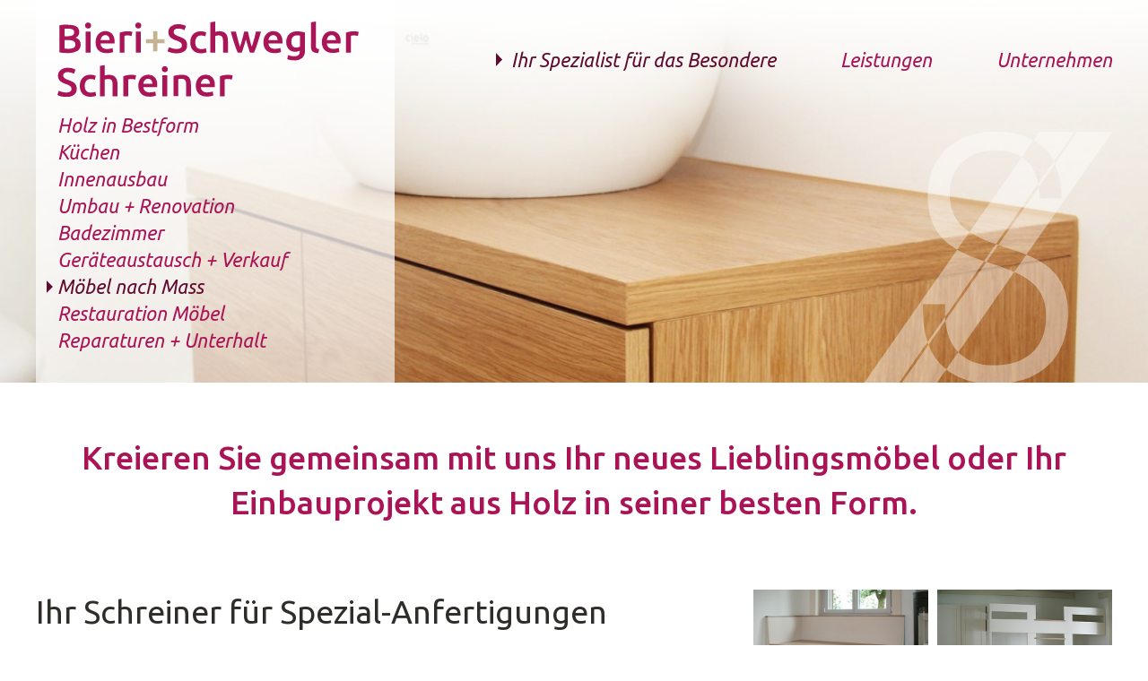

--- FILE ---
content_type: text/html; charset=utf-8
request_url: https://bieri-schwegler.ch/ihr-spezialist-fuer-das-besondere/moebel-nach-mass/
body_size: 5689
content:
<!doctype html>
<html class="no-js" lang="de-CH">
<head>
	
		<title> bieri-schwegler.ch; Möbel nach Mass I Möbelschreiner, Sursee, Hochdorf, Willisau, Zofingen, Wiggertal</title>
	
	<base href="https://bieri-schwegler.ch/"><!--[if lte IE 6]></base><![endif]-->
	<meta name="generator" content="SilverStripe - http://silverstripe.org" />
<meta http-equiv="Content-type" content="text/html; charset=utf-8" />
<meta name="description" content="Ihr Möbelschreiner für Möbel nach Mass in den Regionen Sursee, Hochdorf, Willisau, Zofingen und Wiggertal" />

	<meta http-equiv="x-ua-compatible" content="ie=edge">
	<meta name="viewport" content="width=device-width, initial-scale=1.0" />
	
	<meta name="format-detection" content="telephone=no">
	<meta name="msapplication-config" content="none"/>
	<link rel="shortcut icon" href="https://bieri-schwegler.ch/favicon.png" />
	<link rel="apple-touch-icon" sizes="152x152" href="https://bieri-schwegler.ch/touch-icon.png">
	<link rel="preconnect" href="https://fonts.googleapis.com">
	<link rel="preconnect" href="https://fonts.gstatic.com" crossorigin>
	<link href="https://fonts.googleapis.com/css2?family=Ubuntu:ital,wght@0,400;0,500;1,400;1,500&display=swap" rel="stylesheet">
	<style type="text/css">
		@font-face {
			font-family: "icons";
			src:url("mysite/fonts/icons.woff") format("woff"),
			url("mysite/fonts/icons.ttf") format("truetype");
			font-weight: normal;
			font-style: normal;
		}
	</style>
<link rel="stylesheet" type="text/css" href="/mysite/style/styles.css?m=1629730659" />
<script async src="https://www.googletagmanager.com/gtag/js?id=UA-83695332-1"></script>
<script >
	window.dataLayer = window.dataLayer || [];
	function gtag(){dataLayer.push(arguments);}
	gtag('js', new Date());
	gtag('config', 'UA-83695332-1', { 'anonymize_ip': true });
	
</script>

</head>
<body class="Page">
	
    <nav class="pushy pushy-left">
        <ul>
            
                <li class="home link">
                    <a data-icon="h" class="icon" href="/" title="Home">Home</a>
                </li>
            
            
                <li class="level1 section  pushy-submenu first" >
                    <a href="/ihr-spezialist-fuer-das-besondere/holz-in-bestform/" title="Ihr Spezialist für das Besondere" >Ihr Spezialist für das Besondere</a>
                    
                        <ul class="menu2">
                            
                                <li class="link pushy-link first">
                                    <a href="/ihr-spezialist-fuer-das-besondere/holz-in-bestform/">Holz in Bestform</a>
                                    
                                </li>
                            
                                <li class="link pushy-link ">
                                    <a href="/ihr-spezialist-fuer-das-besondere/kuechen/">Küchen</a>
                                    
                                </li>
                            
                                <li class="link pushy-link ">
                                    <a href="/ihr-spezialist-fuer-das-besondere/innenausbau/">Innenausbau</a>
                                    
                                </li>
                            
                                <li class="link pushy-link ">
                                    <a href="/ihr-spezialist-fuer-das-besondere/umbau-renovation/">Umbau + Renovation</a>
                                    
                                </li>
                            
                                <li class="link pushy-link ">
                                    <a href="/ihr-spezialist-fuer-das-besondere/badezimmer/">Badezimmer</a>
                                    
                                </li>
                            
                                <li class="link pushy-link ">
                                    <a href="/ihr-spezialist-fuer-das-besondere/geraeteaustausch-verkauf/">Geräteaustausch + Verkauf</a>
                                    
                                </li>
                            
                                <li class="current pushy-link ">
                                    <a href="/ihr-spezialist-fuer-das-besondere/moebel-nach-mass/">Möbel nach Mass</a>
                                    
                                </li>
                            
                                <li class="link pushy-link ">
                                    <a href="/ihr-spezialist-fuer-das-besondere/restauration-moebel/">Restauration Möbel</a>
                                    
                                </li>
                            
                                <li class="link pushy-link last">
                                    <a href="/ihr-spezialist-fuer-das-besondere/reparaturen-unterhalt/">Reparaturen + Unterhalt</a>
                                    
                                </li>
                            
                        </ul>
                    
                </li>
            
                <li class="level1 link  pushy-submenu " >
                    <a href="/leistungen/beratung-bauleitung/" title="Leistungen" >Leistungen</a>
                    
                        <ul class="menu2">
                            
                                <li class="link pushy-link first">
                                    <a href="/leistungen/beratung-bauleitung/">Beratung + Bauleitung</a>
                                    
                                </li>
                            
                                <li class="link pushy-link ">
                                    <a href="/leistungen/produktion-fertigung/">Produktion + Fertigung</a>
                                    
                                </li>
                            
                                <li class="link pushy-link ">
                                    <a href="/leistungen/lieferung-montage/">Lieferung + Montage</a>
                                    
                                </li>
                            
                                <li class="link pushy-link ">
                                    <a href="/leistungen/fachpartner-architekten/">Fachpartner + Architekten</a>
                                    
                                </li>
                            
                                <li class="link pushy-link ">
                                    <a href="/leistungen/pflegetipps/">Pflegetipps</a>
                                    
                                </li>
                            
                                <li class="link pushy-link last">
                                    <a href="/leistungen/holzdeklaration/">Holzdeklaration</a>
                                    
                                </li>
                            
                        </ul>
                    
                </li>
            
                <li class="level1 link  pushy-submenu last" >
                    <a href="/unternehmen/team/" title="Unternehmen" >Unternehmen</a>
                    
                        <ul class="menu2">
                            
                                <li class="link pushy-link first">
                                    <a href="/unternehmen/team/">Team</a>
                                    
                                </li>
                            
                                <li class="link pushy-link ">
                                    <a href="/unternehmen/jobs-lehrstellen/">Jobs + Lehrstellen</a>
                                    
                                </li>
                            
                                <li class="link pushy-link ">
                                    <a href="/unternehmen/werdegang/">Werdegang</a>
                                    
                                </li>
                            
                                <li class="link pushy-link ">
                                    <a href="/unternehmen/standort-and-kontakt/">Standort &amp; Kontakt</a>
                                    
                                </li>
                            
                                <li class="link pushy-link last">
                                    <a href="/unternehmen/iframe-src-httpscdn7-3dswissmedia-com360bieriundschwegler-width600-height500iframe/">360° Panorama-Tour</a>
                                    
                                </li>
                            
                        </ul>
                    
                </li>
            
        </ul>
    </nav>
    <div class="site-overlay"></div>

	<div class="container" id="container">
		<header class="header">
	
		<style>
			header.header {
				padding: 33.333% 0 0 0;
				background-size: cover;
				background-repeat: no-repeat;
				
					background-image: url(/assets/HeaderImages/_resampled/CroppedFocusedImageWzQ4MCwxNjAsIngiLDgwXQ/BiSch-Header-besondere.jpg);
				
			}
			@media only screen and (min-width: 800px) {
				header.header {
					
						background-image: url(/assets/HeaderImages/_resampled/CroppedFocusedImageWzgwMCwyNjYsIngiLDEzMl0/BiSch-Header-besondere.jpg);
					
				}
			}
			@media only screen and (min-width: 1100px) {
				header.header {
					
						background-image: url(/assets/HeaderImages/_resampled/CroppedFocusedImageWzEyMDAsNDAwLCJ4IiwyMDBd/BiSch-Header-besondere.jpg);
					
				}
			}
			@media only screen and (min-width: 1600px) {
				header.header {
					
						background-image: url(/assets/HeaderImages/_resampled/CroppedFocusedImageWzIwMDAsNjY3LCJ4IiwzMzRd/BiSch-Header-besondere.jpg);
					
				}
			}
		</style>
	
	<figure class="header-pic">
		<div class="inner">
			<div class="left-column">
				<a href="https://bieri-schwegler.ch/">
					
					<img src="mysite/images/svg/logo.svg" alt="Bieri + Schwegler AG - " />
				</a>
				
	<nav>
		<ul class="menu2">
			
				<li class="link first">
					<a href="/ihr-spezialist-fuer-das-besondere/holz-in-bestform/" title="Holz in Bestform">Holz in Bestform</a>
					
				</li>
			
				<li class="link ">
					<a href="/ihr-spezialist-fuer-das-besondere/kuechen/" title="Küchen">Küchen</a>
					
				</li>
			
				<li class="link ">
					<a href="/ihr-spezialist-fuer-das-besondere/innenausbau/" title="Innenausbau">Innenausbau</a>
					
				</li>
			
				<li class="link ">
					<a href="/ihr-spezialist-fuer-das-besondere/umbau-renovation/" title="Umbau + Renovation">Umbau + Renovation</a>
					
				</li>
			
				<li class="link ">
					<a href="/ihr-spezialist-fuer-das-besondere/badezimmer/" title="Badezimmer">Badezimmer</a>
					
				</li>
			
				<li class="link ">
					<a href="/ihr-spezialist-fuer-das-besondere/geraeteaustausch-verkauf/" title="Geräteaustausch + Verkauf">Geräteaustausch + Verkauf</a>
					
				</li>
			
				<li class="current ">
					<a href="/ihr-spezialist-fuer-das-besondere/moebel-nach-mass/" title="Möbel nach Mass">Möbel nach Mass</a>
					
				</li>
			
				<li class="link ">
					<a href="/ihr-spezialist-fuer-das-besondere/restauration-moebel/" title="Restauration Möbel">Restauration Möbel</a>
					
				</li>
			
				<li class="link last">
					<a href="/ihr-spezialist-fuer-das-besondere/reparaturen-unterhalt/" title="Reparaturen + Unterhalt">Reparaturen + Unterhalt</a>
					
				</li>
			
		</ul>
	</nav>

			</div>
			<div class="right-column">
				
	<nav>
		<ul class="menu1">
			
				<li class="section first">
					<a href="/ihr-spezialist-fuer-das-besondere/holz-in-bestform/">Ihr Spezialist für das Besondere</a>
				</li>
			
				<li class="link ">
					<a href="/leistungen/beratung-bauleitung/">Leistungen</a>
				</li>
			
				<li class="link last">
					<a href="/unternehmen/team/">Unternehmen</a>
				</li>
			
		</ul>
	</nav>

				<div class="menu-btn icon icon-menu icon-menu"></div>
			</div>
		</div>
		<div class="overlay"><div class="inner"></div></div>
		
	</figure>
</header>


<div class="content inner">
	
		<h2 class="claim">Kreieren Sie gemeinsam mit uns Ihr neues Lieblingsmöbel oder Ihr Einbauprojekt aus Holz in seiner besten Form.</h2>
	
    <main class="left-column typography">
        
        
			<section class="block TextBlock first last" >
                <div class="inner">
                
<h2>Ihr Schreiner für Spezial-Anfertigungen </h2><p><strong>Vom einfachen Beistelltisch bis zu komplexen Wohnsystemen – bei Bieri + Schwegler erhalten Sie individuelle Möbel nach Mass zu einem fairen Preis. Planen und kreieren Sie gemeinsam mit uns Ihre Meisterstücke aus Holz.</strong> </p><p>Sie finden in uns einen Schreiner, der seine Begeisterung für schöne und funktionale Möbel mit Ihnen teilt. Profitieren Sie von unserer langjährigen Erfahrung und geniessen Sie unsere umfassende Beratung in Hinblick auf Machbarkeit und Materialwahl. Gemeinsam setzen wir Ihre Ideen in die Tat um. </p><p>Eine Auswahl unseres Angebots:</p><ul><li>Extravagante Salontische</li>
<li>Esstische aus Massivholz</li>
<li>Barmöbel und Tresen</li>
<li>Hochwertige Badmöbel für Ihre Wellness-Oase</li>
<li>u.v.m.</li>
</ul><p>Den Möglichkeiten sind kaum Grenzen gesetzt. <br><a title="Kontaktanfrage" href="/unternehmen/standort-and-kontakt/">Melden Sie sich jetzt</a> – wir freuen uns auf Sie.</p><p> </p><h2 style="text-align: center;">Sie finden in uns einen Schreiner, der seine Begeisterung für schöne und funktionale Möbel mit Ihnen teilt.</h2><p> </p><p>Bieri + Schwegler ist Ihr Schreiner-Spezialist für das Besondere:</p><ul><li><strong>Persönliche Betreuung und Bedarfsgespräch bei Ihnen zuhause</strong> – so lernen wir Sie und Ihre Wohnsituation kennen und sehen mögliche bauliche Herausforderungen frühzeitig</li>
<li><strong><a title="Beratung + Bauleitung" href="/leistungen/beratung-bauleitung/">Umfassende Beratung</a> in der Planung und der Materialwahl</strong> – damit Ihre Wünsche und Bedürfnisse optimal und funktional umgesetzt werden</li>
<li><strong>Rasche und millimetergenaue <a title="Produktion + Fertigung" href="/leistungen/produktion-fertigung/">Produktion</a> mit modernsten Anlagen</strong> – hier werden individuelle Träume wahr</li>
<li><strong>Fachmännische <a title="Lieferung + Montage" href="/leistungen/lieferung-montage/">Lieferung &amp; Montage</a></strong> – auf uns können Sie sich bis zum Schluss verlassen</li>
</ul><p> </p><p>Unsere weiteren Services für Sie: </p><p><strong>Fachmännische Restaurationen mit Liebe zum Detail<br></strong>Zu unserem Angebot gehört auch die fachmännische Restauration von antiken Möbeln. <a title="Restauration Möbel" href="/ihr-spezialist-fuer-das-besondere/restauration-moebel/">Erfahren Sie mehr »</a></p>
                </div>
			</section>
        
        
    </main>
	<aside class="right-column">
        
        
	<ul class="gallery">
		
			<li>
				<a href="/assets/gallery/moebel-nach-mass/Bank.jpg"
					data-type="image"
					data-caption=""
					rel="group14"
					class="fancybox"
					data-srcset="/assets/gallery/moebel-nach-mass/Bank.jpg 1200w,
						/assets/gallery/moebel-nach-mass/Bank.jpg 900w,
						/assets/gallery/moebel-nach-mass/_resampled/ScaleWidthWyI2MDAiXQ/Bank.jpg 600w"
					data-width="680"
					data-height="454">
					<img width="200" height="130" src="/assets/gallery/moebel-nach-mass/_resampled/CroppedFocusedImageWzIwMCwxMzAsInkiLDFd/Bank.jpg" srcset="/assets/gallery/moebel-nach-mass/_resampled/CroppedFocusedImageWzI1MCwxODcsIngiLDE1XQ/Bank.jpg 1x, /assets/gallery/moebel-nach-mass/_resampled/CroppedFocusedImageWzQwMCwyNjAsInkiLDNd/Bank.jpg 2x" alt="" />
				</a>
			</li>
		
			<li>
				<a href="/assets/gallery/moebel-nach-mass/Hochbett-Schrank.jpg"
					data-type="image"
					data-caption=""
					rel="group14"
					class="fancybox"
					data-srcset="/assets/gallery/moebel-nach-mass/Hochbett-Schrank.jpg 1200w,
						/assets/gallery/moebel-nach-mass/Hochbett-Schrank.jpg 900w,
						/assets/gallery/moebel-nach-mass/_resampled/ScaleWidthWyI2MDAiXQ/Hochbett-Schrank.jpg 600w"
					data-width="680"
					data-height="454">
					<img width="200" height="130" src="/assets/gallery/moebel-nach-mass/_resampled/CroppedFocusedImageWzIwMCwxMzAsInkiLDFd/Hochbett-Schrank.jpg" srcset="/assets/gallery/moebel-nach-mass/_resampled/CroppedFocusedImageWzI1MCwxODcsIngiLDE1XQ/Hochbett-Schrank.jpg 1x, /assets/gallery/moebel-nach-mass/_resampled/CroppedFocusedImageWzQwMCwyNjAsInkiLDNd/Hochbett-Schrank.jpg 2x" alt="" />
				</a>
			</li>
		
			<li>
				<a href="/assets/gallery/moebel-nach-mass/Regal-holz.jpg"
					data-type="image"
					data-caption=""
					rel="group14"
					class="fancybox"
					data-srcset="/assets/gallery/moebel-nach-mass/Regal-holz.jpg 1200w,
						/assets/gallery/moebel-nach-mass/Regal-holz.jpg 900w,
						/assets/gallery/moebel-nach-mass/_resampled/ScaleWidthWyI2MDAiXQ/Regal-holz.jpg 600w"
					data-width="680"
					data-height="454">
					<img width="200" height="130" src="/assets/gallery/moebel-nach-mass/_resampled/CroppedFocusedImageWzIwMCwxMzAsInkiLDFd/Regal-holz.jpg" srcset="/assets/gallery/moebel-nach-mass/_resampled/CroppedFocusedImageWzI1MCwxODcsIngiLDE1XQ/Regal-holz.jpg 1x, /assets/gallery/moebel-nach-mass/_resampled/CroppedFocusedImageWzQwMCwyNjAsInkiLDNd/Regal-holz.jpg 2x" alt="" />
				</a>
			</li>
		
			<li>
				<a href="/assets/gallery/moebel-nach-mass/Einbauschrank-weiss.jpg"
					data-type="image"
					data-caption=""
					rel="group14"
					class="fancybox"
					data-srcset="/assets/gallery/moebel-nach-mass/Einbauschrank-weiss.jpg 1200w,
						/assets/gallery/moebel-nach-mass/Einbauschrank-weiss.jpg 900w,
						/assets/gallery/moebel-nach-mass/_resampled/ScaleWidthWyI2MDAiXQ/Einbauschrank-weiss.jpg 600w"
					data-width="680"
					data-height="454">
					<img width="200" height="130" src="/assets/gallery/moebel-nach-mass/_resampled/CroppedFocusedImageWzIwMCwxMzAsInkiLDFd/Einbauschrank-weiss.jpg" srcset="/assets/gallery/moebel-nach-mass/_resampled/CroppedFocusedImageWzI1MCwxODcsIngiLDE1XQ/Einbauschrank-weiss.jpg 1x, /assets/gallery/moebel-nach-mass/_resampled/CroppedFocusedImageWzQwMCwyNjAsInkiLDNd/Einbauschrank-weiss.jpg 2x" alt="" />
				</a>
			</li>
		
	</ul>


    </aside>
</div>
		<footer>
	<div class="inner" itemscope itemtype="http://schema.org/LocalBusiness">
		<div class="column left">
			<a href="https://bieri-schwegler.ch/" itemprop="name">Bieri + Schwegler AG</a>

			<div itemprop="address" itemscope itemtype="http://schema.org/PostalAddress">
				<span itemprop="streetAddress">Münchrütistrasse 16</span>
				<span class="inline" itemprop="postalCode">6210</span>
				<span class="inline" itemprop="locality">Sursee</span>
			</div>
		</div>
        <div class="column middle">
			<a href="tel:0041419214621" itemprop="telephone">041 921 46 21</a>
			<br/><br/>
			<a href="/unternehmen/standort-and-kontakt/" itemprop="mailer">&gt; Senden Sie uns eine Nachricht</a>
        </div>
        <div class="column inprint">
			
				<a class="link" href="/impressum/">Impressum</a>
			
			
				<a class="link" href="/rechtliches/">Rechtliches</a>
			
        </div>
		<div class="column last">
			<img src="/mysite/images/SBFI_Vignette_140mm_DE.png" height="144" width="144" alt="Lehrbetrieb">
		</div>
	</div>
</footer>

	</div>
	
<script type="text/javascript" src="/mysite/javascript-dist/script.min.js?m=1629730659"></script><script type="text/javascript">//<![CDATA[
(function($) {
	// FancyApps
	$("body a.fancybox, .typography a:has(.lightbox), .typography .lightbox a, .typography a.lightbox").fancybox({
		fitToView: 'true',
		prevEffect : 'fade',
		nextEffect:  'fade',
		padding : 0,
		scrolling: 'visible',
		helpers: {
			title : {
				type : 'float'
			},
			overlay : {
				speedIn : 100,
				opacity : 0.45
			}
		}
	});

})(jQuery);

//]]></script><script type="text/javascript">//<![CDATA[
(function($) {
	$(document).ready(function(){
		$(document).on("click", "nav.pushy ul li.level1 >a", function(e) {
 			if ($(this).hasClass("pushy-submenu-open") || $(this).parent().hasClass("pushy-submenu-open")) {
				e.preventDefault();
			}
		});
		$(".flip header").click(function() {
			$(this).next('div.flip').slideToggle('fast');
			$(this).parent().toggleClass("open");
		});
	});
})(jQuery);

//]]></script></body>
</html>


--- FILE ---
content_type: text/css; charset=utf-8
request_url: https://bieri-schwegler.ch/mysite/style/styles.css?m=1629730659
body_size: 8991
content:
@charset "UTF-8";/*! normalize.css v4.1.1 | MIT License | github.com/necolas/normalize.css */html{font-family:sans-serif;-ms-text-size-adjust:100%;-webkit-text-size-adjust:100%}body{margin:0}article,aside,details,figcaption,figure,footer,header,main,menu,nav,section,summary{display:block}audio,canvas,progress,video{display:inline-block}audio:not([controls]){display:none;height:0}progress{vertical-align:baseline}template,[hidden]{display:none}a{background-color:transparent;-webkit-text-decoration-skip:objects}a:active,a:hover{outline-width:0}abbr[title]{border-bottom:0;text-decoration:underline;-webkit-text-decoration:underline dotted;text-decoration:underline dotted}b,strong{font-weight:inherit}b,strong{font-weight:bolder}dfn{font-style:italic}h1{font-size:2em;margin:.67em 0}mark{background-color:#ff0;color:#000}small{font-size:80%}sub,sup{font-size:75%;line-height:0;position:relative;vertical-align:baseline}sub{bottom:-0.25em}sup{top:-0.5em}img{border-style:none}svg:not(:root){overflow:hidden}code,kbd,pre,samp{font-family:monospace,monospace;font-size:1em}figure{margin:0}hr{box-sizing:content-box;height:0;overflow:visible}button,input,optgroup,select,textarea{font:inherit;margin:0}optgroup{font-weight:bold}button,input{overflow:visible}button,select{text-transform:none}button,html [type="button"],[type="reset"],[type="submit"]{-webkit-appearance:button}button::-moz-focus-inner,[type="button"]::-moz-focus-inner,[type="reset"]::-moz-focus-inner,[type="submit"]::-moz-focus-inner{border-style:none;padding:0}button:-moz-focusring,[type="button"]:-moz-focusring,[type="reset"]:-moz-focusring,[type="submit"]:-moz-focusring{outline:1px dotted ButtonText}fieldset{border:1px solid silver;margin:0 2px;padding:.35em .625em .75em}legend{box-sizing:border-box;color:inherit;display:table;max-width:100%;padding:0;white-space:normal}textarea{overflow:auto}[type="checkbox"],[type="radio"]{box-sizing:border-box;padding:0}[type="number"]::-webkit-inner-spin-button,[type="number"]::-webkit-outer-spin-button{height:auto}[type="search"]{-webkit-appearance:textfield;outline-offset:-2px}[type="search"]::-webkit-search-cancel-button,[type="search"]::-webkit-search-decoration{-webkit-appearance:none}::-webkit-input-placeholder{color:inherit;opacity:.54}::-webkit-file-upload-button{-webkit-appearance:button;font:inherit}.typography strong{font-weight:500}.typography p{color:#2f2d2a;font-size:1em;line-height:1.416;margin:0 0 1.416em 0}.typography hr{border:0;border-bottom:1px solid #aaa;clear:both;height:0;padding:4px 0 0 0;margin:0 0 .708em 0}.typography a{text-decoration:none;color:#c51764}.typography a:hover{color:#e11a72}.typography ol,.typography ul{color:#2f2d2a;margin:0 0 1.416em 1.416em;padding:0}.typography ol li,.typography ul li{line-height:1.416;padding:0 0 0 .708em;font-size:1em}.typography h1,.typography h2{color:#2f2d2a;margin:0 0 20px 0;font-weight:500;line-height:1.416}.typography h1{font-size:1.41em}.typography h2{margin:0 0 .4248em 0;font-weight:400}.typography h3{line-height:1.416;font-size:1.1em;color:#2f2d2a;margin:0 0 .708em 0;font-weight:500;clear:both}.typography h4{color:#2f2d2a;margin:0 0 .708em 0;font-weight:500;line-height:1.416;clear:both}.typography h5{color:#2f2d2a;font-weight:500;margin:.708em 0 .708em 0}.typography h6{color:#2f2d2a;font-weight:500;margin:15px 0 5px 0}.typography table{margin:0 0 1.416em 0;color:#2f2d2a;border-collapse:collapse}.typography table td{border:1px solid #fff;padding:0 5px 8px 5px;vertical-align:top}.typography .left{text-align:left}.typography .center{text-align:center}.typography .right{text-align:right}.typography img{border:0;max-width:100%;height:auto}.typography img.right{text-align:right;margin-left:1.416em}.typography img.left{text-align:left;margin-right:1.416em}.typography img.leftAlone{float:left;margin-right:100%;display:table}.typography img.rightAlone{float:right;margin-left:100%;display:table}.typography img.center{float:none;margin-left:auto;margin-right:auto;display:table}form#Form_Form{padding:0 0 50px 0;width:100%}form div.userform-fields,form fieldset{border:0;margin:0;padding:0}form div.userform-fields .field,form fieldset .field{float:left;display:block;width:100%;margin:0 0 20px 0}form div.userform-fields .field label,form fieldset .field label{color:#2f2d2a;margin-bottom:5px;font-size:1em}form div.userform-fields .field label.left,form fieldset .field label.left{display:block}form div.userform-fields .field label.required,form fieldset .field label.required{display:none !important}form div.userform-fields .field .middleColumn,form fieldset .field .middleColumn{float:left;width:100% !important;background:0}form div.userform-fields .field .middleColumn input.text,form div.userform-fields .field .middleColumn textarea,form div.userform-fields .field .middleColumn .textajaxuniquetext,form div.userform-fields .field .middleColumn select,form fieldset .field .middleColumn input.text,form fieldset .field .middleColumn textarea,form fieldset .field .middleColumn .textajaxuniquetext,form fieldset .field .middleColumn select{width:100%;max-width:700px;padding:6px 5px;font-size:1em;background-color:transparent;border:1px solid #e9e9ea;color:#2f2d2a}form div.userform-fields .field .middleColumn input.text:focus,form div.userform-fields .field .middleColumn textarea:focus,form div.userform-fields .field .middleColumn .textajaxuniquetext:focus,form div.userform-fields .field .middleColumn select:focus,form fieldset .field .middleColumn input.text:focus,form fieldset .field .middleColumn textarea:focus,form fieldset .field .middleColumn .textajaxuniquetext:focus,form fieldset .field .middleColumn select:focus{outline:0}form div.userform-fields .field .middleColumn input[disabled],form div.userform-fields .field .middleColumn form textarea[disabled],form fieldset .field .middleColumn input[disabled],form fieldset .field .middleColumn form textarea[disabled]{background-color:#f7f7f7;border:1px solid #dad9d9}form div.userform-fields .field .middleColumn textarea,form fieldset .field .middleColumn textarea{resize:vertical}form div.userform-fields .field .middleColumn .checkbox input,form div.userform-fields .field .middleColumn .radio input,form fieldset .field .middleColumn .checkbox input,form fieldset .field .middleColumn .radio input{float:left;width:13px;height:13px;margin-right:6px;margin-top:6px;padding:0}form div.userform-fields .field .middleColumn .checkbox label.right,form div.userform-fields .field .middleColumn .radio label.right,form fieldset .field .middleColumn .checkbox label.right,form fieldset .field .middleColumn .radio label.right{float:left}form .message{background-color:#fef4ba;padding:5px 10px;border:1px solid #e8c805;border-radius:3px}form .good{background-color:#ecf9d0;border-color:#8fbe00}form .bad,form .required{background-color:#f5aecd !important;border-color:#aa1456 !important;color:#2f2d2a !important}.Actions{margin-bottom:20px}.Actions a.btn,.Actions button,.Actions input[type="submit"],.Actions .Actions .action{background:#aa1456;color:white;display:inline-block;border-radius:4px;padding:6px 15px;margin-top:10px;margin-bottom:10px;text-transform:uppercase;border:0;font-size:1em;margin-right:10px;float:left}.Actions a.btn:hover,.Actions button,.Actions input[type="submit"]:hover,.Actions .Actions .action:hover{background:#93114a;color:white}.Actions a.btn{line-height:18px;margin-bottom:10px}.Actions a.btn:after{content:'\2192';padding-left:10px}.Actions .ie7 input.action{width:0;overflow:visible}.Actions input.action[class]{width:auto}.Actions .ie7 .Actions .action{float:left}.Actions .Actions:after{color:#b94a48;content:"* Pflichtfeld";display:inline-block;font-weight:normal;margin-top:9px}.Actions #MemberLoginForm_LoginForm .Actions:after{display:none}#Remember{min-height:20px}#ForgotPassword{clear:left}#MemberLoginForm_LostPasswordForm .Actions:after{display:none}.FormHeading{clear:both;padding-top:15px}.Actions input.resetformaction{float:left;background-color:#888}.Actions input.resetformaction:hover{background-color:#aaa}.checkbox label.right{font-size:1em;color:#2f2d2a;float:left}form .requiredField label.left:after{color:#2f2d2a;content:"*";font-size:1em;font-weight:normal;padding-left:3px}form .checkboxset ul,form .optionset ul{margin:0}form .checkboxset li,form .optionset li{margin-bottom:5px;list-style-type:none}form div.checkbox:after{content:".";display:block;height:0;clear:both;visibility:hidden}form .checkbox .checkbox{float:left;margin:.36em .3em 0 0}span.message{margin:10px 0;display:block;max-width:390px;clear:left;display:none !important}div.holder-required{background-color:#f9d0d0;border:1px solid #cf0000;padding:10px;margin-left:-11px}form input.holder-required{border:1px solid #cf0000}.no-boxshadow input:invalid,.no-boxshadow textarea:invalid{background-color:#f0dddd}.ss-uploadfield-item-info button{margin-top:4px !important;float:left}form .file{color:#2f2d2a}@media only screen and (max-width:700px){.header form .middleColumn{float:none;width:100% !important}form label.left,#MemberLoginForm_LoginForm label{margin-bottom:8px}}@media only screen and (max-width:900px){form{max-width:100%}}[data-icon]:before{font-family:"icons" !important;content:attr(data-icon);font-style:light !important;font-weight:light !important;font-variant:light !important;text-transform:none !important;speak:none;line-height:1;-webkit-font-smoothing:antialiased;-moz-osx-font-smoothing:grayscale;font-display:swap}[class^="icon-"]:before,[class*=" icon-"]:before{font-family:"icons" !important;font-style:light !important;font-weight:light !important;font-variant:light !important;text-transform:none !important;speak:none;line-height:1;-webkit-font-smoothing:antialiased;-moz-osx-font-smoothing:grayscale}.icon-gplus:before{content:"g"}.icon-facebook:before{content:"f"}.icon-twitterbird:before{content:"t"}.icon-sharethis:before{content:"s"}.icon-telephone:before{content:"p"}.icon-mail:before{content:"m"}.icon-search:before{content:"a"}.icon-menu:before{content:"n"}.icon-home:before{content:"h"}.icon-fontawesome-webfont:before{content:">"}.icon-fontawesome-webfont-1:before{content:"<"}.icon-x-circle:before{content:"x"}.icon-up-open:before{content:"u"}.icon-down-open:before{content:"d"}.icon-pdf:before{content:"c"}.icon-location:before{content:"l"}.icon-left-open-big:before{content:"b"}.icon-right-open-big:before{content:"e"}.icon-caret-right:before{content:"i"}.icon-caret-down-two:before{content:"j"}.icon-log-in:before{content:"k"}.icon-enter:before{content:"o"}.icon-chevron-right:before{content:"q"}.icon-chevron-left:before{content:"r"}.icon-up-open-big:before{content:"v"}.icon-down-open-big:before{content:"w"}.icon-popup:before{content:"y"}*,*:after,*:before{box-sizing:border-box}html,body{height:100%;width:100%}html{overflow-x:hidden;margin:0;padding:0;border:0;font-size:calc(0.8181em + 0.8181vw);color:#2f2d2a;line-height:1.416}@media(min-width:1200px){html{font-size:24px}}body{font-family:'Ubuntu',sans-serif;-webkit-text-size-adjust:none;-moz-text-size-adjust:none;text-size-adjust:none;-webkit-font-smoothing:antialiased;-moz-osx-font-smoothing:grayscale;-ms-text-size-adjust:100%;background-color:white}body.pushy-active{overflow-x:hidden}svg{shape-rendering:geometricPrecision}table{border-collapse:collapse;border-spacing:0}.clear{clear:both}.right{float:right}.left{float:left}strong{font-weight:500}a img{border:0}a:visited,a:focus,a,a img{outline:0;text-decoration:none}a[href^=tel]{color:inherit;text-decoration:none}.inner{max-width:1200px;width:100%;margin:0 auto}.lt-ie9 .inner{min-width:1200px}@media(min-width:0) and (max-width:1199px){.inner{padding-left:10px;padding-right:10px}}.inner .inner{padding-left:0;padding-right:0}.back,.forth{display:table;color:#aa1456;font-weight:500;font-size:1em;margin-top:1.416em;background-size:.7rem .7rem;padding-left:.8em;background-repeat:no-repeat;background-position:top 40% left 0}.back:hover,.forth:hover{text-decoration:none;color:#e11a72}.back{background-image:url('data:image/svg+xml;charset=utf-8,\a %3Csvg%20xmlns%3D%22http%3A%2F%2Fwww.w3.org%2F2000%2Fsvg%22%20viewBox%3D%220%200%20130%20260%22%3E%5Ca%20%09%09%09%09%09%09%09%3Cpolygon%20fill%3D%22%23aa1456%22%20points%3D%22130%2C0%20130%2C260%200%2C130%22%2F%3E%5Ca%20%09%09%09%09%09%09%3C%2Fsvg%3E')}.back:hover{background-image:url('data:image/svg+xml;charset=utf-8,\a %3Csvg%20xmlns%3D%22http%3A%2F%2Fwww.w3.org%2F2000%2Fsvg%22%20viewBox%3D%220%200%20130%20260%22%3E%5Ca%20%09%09%09%09%09%09%09%3Cpolygon%20fill%3D%22%23610b31%22%20points%3D%22130%2C0%20130%2C260%200%2C130%22%2F%3E%5Ca%20%09%09%09%09%09%09%3C%2Fsvg%3E')}.forth{background-image:url('data:image/svg+xml;charset=utf-8,\a %3Csvg%20xmlns%3D%22http%3A%2F%2Fwww.w3.org%2F2000%2Fsvg%22%20viewBox%3D%220%200%20130%20260%22%3E%5Ca%20%09%09%09%09%09%09%09%3Cpolygon%20fill%3D%22%23aa1456%22%20points%3D%220%2C0%200%2C260%20130%2C130%22%2F%3E%5Ca%20%09%09%09%09%09%09%3C%2Fsvg%3E')}.forth:hover{background-image:url('data:image/svg+xml;charset=utf-8,\a %3Csvg%20xmlns%3D%22http%3A%2F%2Fwww.w3.org%2F2000%2Fsvg%22%20viewBox%3D%220%200%20130%20260%22%3E%5Ca%20%09%09%09%09%09%09%09%3Cpolygon%20fill%3D%22%23610b31%22%20points%3D%220%2C0%200%2C260%20130%2C130%22%2F%3E%5Ca%20%09%09%09%09%09%09%3C%2Fsvg%3E')}.container{display:flex;flex-direction:column;align-items:stretch;width:100%;height:100vh}.header{width:100%;display:flex;flex-shrink:0;overflow:hidden;position:relative}.header .header-pic,.header .single-image{position:absolute;top:0}.header .header-pic,.header .flexslider,.header .single-image{width:100%;height:100%;display:flex}.header .header-pic .overlay,.header .flexslider .overlay,.header .single-image .overlay{display:flex;height:100%;position:absolute;top:0;bottom:0;left:0;right:0;z-index:9;pointer-events:none;background-image:-owg-linear-gradient(rgba(255,255,255,0.96),rgba(255,255,255,0.3) 30%,rgba(255,255,255,0.1) 50%,transparent);background-image:linear-gradient(rgba(255,255,255,0.96),rgba(255,255,255,0.3) 30%,rgba(255,255,255,0.1) 50%,transparent);display:flex;align-items:stretch}.header .header-pic .overlay .inner,.header .flexslider .overlay .inner,.header .single-image .overlay .inner{display:flex;background-image:url(../images/svg/enblem.svg);background-repeat:no-repeat;background-position:bottom -1% right;background-size:auto 66%}.header .header-pic img,.header .flexslider img,.header .single-image img{width:100%;float:left}.header .header-pic>.inner,.header .flexslider>.inner,.header .single-image>.inner{padding-left:0;padding-right:0;display:flex;height:100%;position:absolute;top:0;bottom:0;left:0;right:0;z-index:10}.header .left-column{display:flex;flex-direction:column;align-items:flex-start;width:33.333%;height:100%;background-color:rgba(255,255,255,0.6);background-image:-owg-linear-gradient(rgba(255,255,255,0.7),rgba(255,255,255,0.1) 100%,transparent);background-image:linear-gradient(rgba(255,255,255,0.7),rgba(255,255,255,0.1) 100%,transparent)}@media(min-width:0) and (max-width:1199px){.header .left-column{width:40%}}@media(min-width:0) and (max-width:799px){.header .left-column{width:50%}}.header .left-column>a{display:block;width:90%;float:left}.header .left-column>a img{width:100%;max-height:125px;padding:1em 0 0 1em}@media(min-width:0) and (max-width:1199px){.header .left-column>a{width:60%}.header .left-column>a img{padding-top:.5em}}@media(min-width:0) and (max-width:799px){.header .left-column>a{width:90%}.header .left-column>a img{padding-top:1em}}.header .right-column{width:66.666%}@media(min-width:0) and (max-width:1199px){.header .right-column{width:60%}}@media(min-width:0) and (max-width:799px){.header .right-column{width:50%}}.header .right-column nav{width:100%;padding:2.1em 0 0 0}@media(min-width:0) and (max-width:1100px){.header .right-column nav{display:none}}.header .menu-btn{margin:.7em;float:right;display:none}.header .menu-btn:before{font-size:2.4em;color:#aa1456;font-style:normal}@media(min-width:0) and (max-width:1100px){.header .menu-btn{display:block}}.header nav{width:100%}.header nav ul{margin:0;padding:0;list-style:none;display:flex}.header nav ul li{padding:0;padding-left:1em}.header nav ul li a{color:#aa1456;font-style:italic;font-size:.9em}.header nav ul li.current,.header nav ul li.section{background-size:.3rem .6rem;background-repeat:no-repeat;background-position:left .5rem center;background-image:url('data:image/svg+xml;charset=utf-8,\a %3Csvg%20xmlns%3D%22http%3A%2F%2Fwww.w3.org%2F2000%2Fsvg%22%20viewBox%3D%220%200%20130%20260%22%3E%5Ca%20%09%09%09%09%09%09%09%3Cpolygon%20fill%3D%22%23610b31%22%20points%3D%220%2C0%200%2C260%20130%2C130%22%2F%3E%5Ca%20%09%09%09%09%09%09%3C%2Fsvg%3E')}.header nav ul li.current>a,.header nav ul li.section>a{color:#610b31}.header nav ul li.link:hover>a{color:#610b31}.header nav .menu1{flex-direction:row;justify-content:flex-end}.header nav .menu1 li{padding-left:1em;background-position:left .6em center !important}@media(min-width:1200px){.header nav .menu1 li{margin-left:2em;background-position:left .3em center !important}}.header nav .menu2{display:flex;flex-direction:column;padding:.708em 0 0 0}@media(min-width:0) and (max-width:1100px){.header nav .menu2{display:none}}.header nav .menu2 li{display:block}.header nav .menu2 li a{display:block}.header nav .menu2 li>.last>a{padding-bottom:0}.HomePage .header .flexslider{margin:0;border:0;border-radius:0}.HomePage .header .flexslider ul.slides li a.txt{display:table;width:100%;position:absolute;bottom:0;left:0}.HomePage .header .flexslider ul.slides li a.txt .inner{background-image:url(../images/svg/enblem.svg);background-repeat:no-repeat;background-position:bottom right;background-size:auto 100%;margin-bottom:-.1%;padding-right:0}.HomePage .header .flexslider ul.slides li a.txt .inner .column{width:50%;padding:1.416em 1em 1.416em 0;position:relative}.HomePage .header .flexslider ul.slides li a.txt .inner .column span{position:relative;z-index:100}.HomePage .header .flexslider ul.slides li a.txt .inner .column span.txt{color:#2f2d2a;font-weight:500}.HomePage .header .flexslider ul.slides li a.txt .inner .column span.who{font-style:italic;font-weight:400;display:block;color:#2f2d2a;margin-top:.708em}.HomePage .header .flexslider ul.slides li a.txt .inner .column span.claim{color:#aa1456;display:block;margin-top:1.416em}.HomePage .header .flexslider ul.slides li a.txt .inner .column:after{content:" ";display:block;height:100%;width:1000%;position:absolute;right:0;bottom:0;background-color:rgba(237,232,222,0.7);z-index:0}@media(min-width:0) and (max-width:799px){.HomePage .header .flexslider ul.slides li a.txt{position:inherit;bottom:auto}.HomePage .header .flexslider ul.slides li a.txt .inner{background-image:none}.HomePage .header .flexslider ul.slides li a.txt .inner .column{width:100%;padding:1.416em}}.HomePage .header .flexslider .flex-direction-nav a{top:48%;margin:0;margin-top:-3em;height:6rem;width:5rem;color:rgba(255,255,255,0.7);text-shadow:rgba(0,0,0,0.5) 0 0 4px}.HomePage .header .flexslider .flex-direction-nav a:before{font-size:6rem;color:white}.HomePage .header .flexslider .flex-direction-nav a.flex-prev{text-align:left}.HomePage .header .flexslider .flex-direction-nav a.flex-prev:before{content:"b"}.HomePage .header .flexslider .flex-direction-nav a.flex-next{text-align:right}.HomePage .header .flexslider .flex-direction-nav a.flex-next:before{content:"e"}.lt-ie9 .HomePage .header .flexslider .flex-direction-nav a{color:#7f7f7f}.HomePage .header .flexslider>.inner{height:auto;bottom:auto}.HomePage .header .flexslider>.inner .left-column{background-color:transparent;background-image:none}.HomePage .header .flexslider>.overlay{background-image:-owg-linear-gradient(rgba(255,255,255,0.7),rgba(255,255,255,0.1) 25%,transparent 30%);background-image:linear-gradient(rgba(255,255,255,0.7),rgba(255,255,255,0.1) 25%,transparent 30%)}.HomePage .header .flexslider>.overlay>.inner{background-image:none}.fullscreenflex{height:100vh}.fullscreenflex .flexslider ul.slides li{height:100vh;width:100%}.fullscreenflex .flexslider ul.slides li img{-o-object-fit:cover;object-fit:cover;height:100%;width:100%}.content{display:flex;flex:1 0 auto;flex-wrap:wrap;margin-top:1.416em}.content main{margin-left:auto;margin-right:auto;display:flex;flex-direction:column;width:100%}.content h2.claim{margin:.708em 0 2.00222em 0;text-align:center;font-weight:500;width:100%;color:#aa1456}.content .left-column{width:66.666%;padding-right:2em}.PersoHolder .content .left-column{width:100%;padding-right:0}@media(min-width:0) and (max-width:799px){.content .left-column{width:100%;padding-right:0}}.content .right-column{width:33.333%}@media(min-width:0) and (max-width:799px){.content .right-column{width:100%}}.content .right-column a.teaser{display:table}.content section.block{padding:0 0 2em 0}.content section.block:first-of-type{padding-top:0}.content section.block.ContentSectionBlock section.flip{border-top:1px solid #bfbfc2;padding-top:20px;display:table;width:100%;transition-property:padding-top;transition-duration:.2s;transition-timing-function:linear}.content section.block.ContentSectionBlock section.flip.last{border-bottom:1px solid #bfbfc2}.content section.block.ContentSectionBlock section.flip div.flip{float:left;width:100%}.content section.block.ContentSectionBlock section.flip h3.flip{line-height:1.5;background-repeat:no-repeat;background-position:top 70% right 0;background-image:url('data:image/svg+xml;charset=utf-8,\a %3Csvg%20xmlns%3D%22http%3A%2F%2Fwww.w3.org%2F2000%2Fsvg%22%20viewBox%3D%220%200%2036%2018%22%3E%5Ca%20%09%09%09%09%09%09%09%3Cpolyline%20fill%3D%22none%22%20stroke%3D%22%23aa1456%22%20stroke-linecap%3D%22square%22%20stroke-width%3D%222%22%20points%3D%2235%2C1%2018%2C17%201%2C1%22%2F%3E%5Ca%20%09%09%09%09%09%09%3C%2Fsvg%3E');background-size:36px 18px;margin-bottom:.8496em;cursor:pointer;font-size:1em}.content section.block.ContentSectionBlock section.flip p,.content section.block.ContentSectionBlock section.flip li,.content section.block.ContentSectionBlock section.flip pre,.content section.block.ContentSectionBlock section.flip h2{font-size:1em}.content section.block.ContentSectionBlock section.flip ul.doc li a{font-size:1em;line-height:1.9824;color:#aa1456}.content section.block.ContentSectionBlock section.flip.open h3.flip{background-image:url('data:image/svg+xml;charset=utf-8,\a %3Csvg%20xmlns%3D%22http%3A%2F%2Fwww.w3.org%2F2000%2Fsvg%22%20viewBox%3D%220%200%2036%2018%22%3E%5Ca%20%09%09%09%09%09%09%09%3Cpolyline%20fill%3D%22none%22%20stroke%3D%22%23aa1456%22%20stroke-linecap%3D%22square%22%20stroke-width%3D%222%22%20points%3D%221%2C17%2018%2C1%2035%2C17%22%2F%3E%5Ca%20%09%09%09%09%09%09%3C%2Fsvg%3E')}.content section.block.TeaserBlock .teasers{width:100%;display:flex;flex-wrap:wrap;justify-content:space-between}.content section.block.TeaserBlock a.teaser{position:relative}@media(min-width:0) and (max-width:639px){.content section.block.TeaserBlock a.teaser{width:100% !important;padding-right:0}}.content section.block.TeaserBlock .count2 a.teaser{width:48.5%}.content section.block.TeaserBlock .count3 a.teaser{width:31.5%}.content section.block.TextImageBlock .inner{position:relative}.content section.block.TextImageBlock .inner>a{display:table;width:100%}.content section.block.TextImageBlock figure{width:100%;display:table}.content section.block.TextImageBlock figure>img{float:left;width:100%}.content section.block.TextImageBlock .column1{position:absolute;bottom:0;left:0;height:100%;width:33.333%;padding:1em .5em .5em .5em;background-color:rgba(237,232,222,0.88);border:1px solid #c9ba9c;border-right:0}@media(min-width:0) and (max-width:1199px){.content section.block.TextImageBlock .column1{width:50%}}@media(min-width:0) and (max-width:799px){.content section.block.TextImageBlock .column1{width:100%;position:inherit;bottom:auto;left:auto;border-right:1px solid #c9ba9c;padding-bottom:0}}.content section.block.TextImageBlock:hover figure img{filter:alpha(opacity=90);opacity:.9}.content section.block.TextImageBlock:hover .typography a{color:#610b31}.content section.block.TextSmallImageBlock{display:flex;flex-wrap:wrap;width:100%}.content section.block.TextSmallImageBlock .figure,.content section.block.TextSmallImageBlock .video-embed{width:33.333%;float:left}@media(min-width:0) and (max-width:639px){.content section.block.TextSmallImageBlock .figure,.content section.block.TextSmallImageBlock .video-embed{width:100%}}.content section.block.TextSmallImageBlock .figure img,.content section.block.TextSmallImageBlock .video-embed img{max-width:100%;float:left}@media(min-width:0) and (max-width:639px){.content section.block.TextSmallImageBlock .figure img,.content section.block.TextSmallImageBlock .video-embed img{width:100%}}.content section.block.TextSmallImageBlock .video-embed{padding-bottom:1em}.content section.block.TextSmallImageBlock .txt{width:66.666%;float:left;display:table}.content section.block.TextSmallImageBlock .txt.full{width:100%}@media(min-width:0) and (max-width:639px){.content section.block.TextSmallImageBlock .txt{width:100%}}.content section.block.TextSmallImageBlock .txt p{font-size:1.41em;font-style:italic;text-align:center;margin-bottom:.707em}.content section.block.TextSmallImageBlock .txt .action{display:block;text-align:center;font-size:1em;color:#aa1456}.content section.block.BigImageFeed{padding-bottom:0;position:relative;width:100%}.content section.block.BigImageFeed>img{float:left;width:100%}@media(min-width:0) and (max-width:799px){.content section.block.BigImageFeed{margin-bottom:2.832em}}.content section.block.BigImageFeed .overlay{display:flex;flex-direction:column;justify-content:space-around;position:absolute;top:0;bottom:0;height:100%;width:100%}@media(min-width:0) and (max-width:799px){.content section.block.BigImageFeed .overlay{position:inherit;top:auto;bottom:auto;height:auto;background-color:#ede8de}}.content section.block.BigImageFeed .overlay .claim{left:auto;right:auto;max-width:1200px}@media(min-width:0) and (max-width:799px){.content section.block.BigImageFeed .overlay .claim{margin-bottom:2.832em;margin-top:1.416em;background-color:#ede8de}}.content section.block.BigImageFeed .overlay .claim p,.content section.block.BigImageFeed .overlay .claim span{font-weight:500;color:white;font-style:italic;text-align:center;text-shadow:rgba(0,0,0,0.9) 0 0 4px}@media(min-width:0) and (max-width:799px){.content section.block.BigImageFeed .overlay .claim p,.content section.block.BigImageFeed .overlay .claim span{text-shadow:none}@supports(-webkit-text-stroke:.03em black) or(-webkit-text-stroke:.03em black){.content section.block.BigImageFeed .overlay .claim p,.content section.block.BigImageFeed .overlay .claim span{-webkit-text-stroke:.03em black;text-stroke:.03em black}}@supports not(-webkit-text-stroke:.03em black){.content section.block.BigImageFeed .overlay .claim p,.content section.block.BigImageFeed .overlay .claim span{text-shadow:rgba(0,0,0,0.9) 0 0 4px}}}.content section.block.BigImageFeed .overlay .claim p{font-size:1.6em;margin-bottom:.1416em}.content section.block.BigImageFeed .overlay .claim span{display:block}.content section.block.BigImageFeed .overlay .feed{display:flex;margin-left:auto;margin-right:auto;flex-direction:row;width:100%;max-width:70%}@media(min-width:0) and (max-width:799px){.content section.block.BigImageFeed .overlay .feed{max-width:100%;padding:0 10px}}.content section.block.BigImageFeed .overlay .feed .inner{max-width:1000px;display:flex;background-color:rgba(255,255,255,0.9);padding-left:0;padding-right:0}@media(min-width:0) and (max-width:799px){.content section.block.BigImageFeed .overlay .feed .inner{background-color:transparent}}.content section.block.BigImageFeed .overlay .feed figure{flex:1;border:1px solid #ede8de;border-right:0}@media(min-width:0) and (max-width:799px){.content section.block.BigImageFeed .overlay .feed figure{border:0}}.content section.block.BigImageFeed .overlay .feed figure img{float:left;width:100%}.content section.block.BigImageFeed .overlay .feed .txt{text-align:left;flex:2;padding:.7em 1em}@media(min-width:0) and (max-width:799px){.content section.block.BigImageFeed .overlay .feed .txt{padding:0;padding-left:1em}}.content section.block.IFrameBlock div.iframe{width:100%;height:0;padding:0 0 75% 0;overflow:hidden;position:relative}.content section.block.IFrameBlock div.iframe iframe{width:100%;height:100%;position:absolute;top:0;right:0;bottom:0;left:0}a.teaser{width:100%;color:#2f2d2a;margin:0 0 2.124em 0;font-style:italic}a.teaser figure{overflow:hidden;display:inline-block;float:left;width:100%}a.teaser figure img{width:100%;margin-bottom:.708em;overflow:hidden;transition-property:transform;transition-duration:200ms;transition-timing-function:ease-in-out}a.teaser h4{margin:0;display:inline;font-weight:500;font-style:normal}a.teaser h4:after{content:" | "}a.teaser span:after{content:" "}a.teaser .action{display:inline-block;color:#aa1456;font-style:normal}a.teaser .action:before{content:"> "}a.teaser:hover{color:#4a4742}a.teaser:hover img{filter:alpha(opacity=94);opacity:.94}.PersoPage .back{margin-bottom:1em}@media(min-width:0) and (max-width:799px){.PersoPage .inner,.PersoHolder .inner{padding-left:0;padding-right:0}}.PersoPage .claim-tour,.PersoHolder .claim-tour{display:flex;flex-wrap:wrap}.PersoPage .claim-tour .claim,.PersoHolder .claim-tour .claim{flex:0 0 calc(100% - 560px);margin:auto 0;padding:0 1.416em 1.416em 0}.PersoPage .claim-tour .video-embed,.PersoHolder .claim-tour .video-embed{flex:0 0 560px;padding-bottom:1.416em}@media(min-width:0) and (max-width:799px){.PersoPage .claim-tour .claim,.PersoPage .claim-tour .video-embed,.PersoHolder .claim-tour .claim,.PersoHolder .claim-tour .video-embed{flex:0 0 100%;padding:1.416em 0;margin:0}}@media(min-width:0) and (max-width:799px){.PersoPage main,.PersoHolder main{padding:0}}.PersoPage main>section,.PersoHolder main>section{display:flex;flex-wrap:wrap;width:100%;border-top:1px solid #bfbfc2;padding:2em 0 0 0;margin:0}.PersoPage main>section:last-of-type,.PersoHolder main>section:last-of-type{margin-bottom:4em}@media(min-width:800px){.PersoPage main>section:last-of-type,.PersoHolder main>section:last-of-type{border-bottom:1px solid #bfbfc2}}@media(min-width:0) and (max-width:799px){.PersoPage main>section,.PersoHolder main>section{border:0}}.PersoPage main>section figure,.PersoHolder main>section figure{width:33.333%;min-height:2em;position:relative}.PersoPage main>section figure img,.PersoHolder main>section figure img{width:100%;float:left}@media(min-width:0) and (max-width:799px){.PersoPage main>section figure,.PersoHolder main>section figure{width:100%;margin-bottom:0}}.PersoPage main>section .txt,.PersoHolder main>section .txt{width:66.666%;padding:0 1em}.PersoPage main>section .txt h2[itemprop="name"],.PersoHolder main>section .txt h2[itemprop="name"]{margin-bottom:0}.PersoPage main>section .txt>p a,.PersoHolder main>section .txt>p a{display:inline-block}@media(min-width:0) and (max-width:799px){.PersoPage main>section .txt,.PersoHolder main>section .txt{width:100%;padding:1em 10px;background-color:#e9e9ea}}.PersoPage main>section .txt p:last-of-type,.PersoHolder main>section .txt p:last-of-type{margin-bottom:0}form fieldset .field .middle-column{padding:0}footer{flex-shrink:0;background-color:#ede8de;background-image:-owg-linear-gradient(#f6f4ef,#ede8de);background-image:linear-gradient(#f6f4ef,#ede8de);border-top:1px solid white;width:100%;padding:1.416em 0;line-height:1.55;font-style:normal;font-size:.75em}@media(min-width:0) and (max-width:799px){footer{font-size:1em}}footer .inner{display:flex;flex-wrap:wrap}footer .inner span,footer .inner abbr,footer .inner a{display:inline-block;width:100%;margin:0}footer .inner span.inline,footer .inner abbr.inline,footer .inner a.inline{width:auto}footer .inner span.inline:after,footer .inner abbr.inline:after,footer .inner a.inline:after{content:" "}footer .inner .column{padding-top:.9912em;width:20%}@media(min-width:0) and (max-width:799px){footer .inner .column{width:50%;padding-bottom:1.416em}}@media(min-width:0) and (max-width:479px){footer .inner .column{width:100%}}footer .inner .column.left{width:25%}footer .inner .column.left a[itemprop="name"]{color:#aa1456;font-weight:500}@media(min-width:0) and (max-width:799px){footer .inner .column.left{width:50%;padding-bottom:1.416em}}@media(min-width:0) and (max-width:479px){footer .inner .column.left{width:100%}}footer .inner .column.middle{width:35%}@media(min-width:0) and (max-width:799px){footer .inner .column.middle{width:50%}}@media(min-width:0) and (max-width:479px){footer .inner .column.middle{width:100%}}footer .inner .column.middle a{color:#aa1456}footer .inner .column.middle a[itemprop="telephone"],footer .inner .column.middle a[itemprop="faxNumber"]{font-weight:500;line-height:1;flex-grow:1.1538;font-size:1.41em}footer .inner .column.inprint>a{color:#2f2d2a}footer .inner .column.inprint>a.current{color:#aa1456}footer .inner .column.inprint>a:before{content:"> "}footer .inner .column.last{padding-top:0}footer .inner .column.last>img{max-width:8em;height:auto}html .gallery{padding:0;display:flex;flex-wrap:wrap;margin:0 -5px 2em -5px}html .gallery li{width:50%;list-style:none !important;padding:0 5px 10px 5px}@media(min-width:0) and (max-width:479px){html .gallery li{width:100%;margin-right:0}}html .gallery li img{width:100%;float:left}html .gallery li img:hover{filter:alpha(opacity=90);opacity:.9}#map_canvas{width:100%;height:0;overflow:hidden;padding:0 0 33.333% 0;position:absolute !important;box-sizing:content-box}@media(min-width:0) and (max-width:799px){#map_canvas{padding:0 0 80% 0}}#map_canvas *,#map_canvas *:after,#map_canvas *:before{box-sizing:content-box}.UserDefinedForm .header{display:block;padding:33.333% 0 0 0}@media(min-width:0) and (max-width:799px){.UserDefinedForm .header{padding-top:0}}.UserDefinedForm .header .header-pic{display:block;padding:33.333% 0 0 0}@media(min-width:0) and (max-width:799px){.UserDefinedForm .header .header-pic{position:inherit;padding-top:0}}.UserDefinedForm .header .header-pic .inner{pointer-events:none;background-image:none}@media(min-width:0) and (max-width:799px){.UserDefinedForm .header .header-pic .inner{position:inherit;padding-bottom:1.416em}}.UserDefinedForm .header .header-pic .inner .menu1,.UserDefinedForm .header .header-pic .inner .menu-btn,.UserDefinedForm .header .header-pic .inner .left-column{pointer-events:all}.UserDefinedForm .header .header-pic .inner .menu1 li{background-color:rgba(255,255,255,0.9);border-radius:.708em;padding-right:.5em}.UserDefinedForm .header .header-pic .overlay{background-image:none}.UserDefinedForm .header #map_canvas{position:absolute;top:0}@media(min-width:0) and (max-width:799px){.UserDefinedForm .header #map_canvas{position:inherit;padding-top:auto}}.typography ul.doc{margin:0 0 3em 0;padding:0;width:100%}.typography ul.doc li{display:block;width:100%;line-height:1.6;list-style:none;padding:.8em 0 .2em;margin:0;border-bottom:1px solid white}.typography ul.doc li:before{content:none;margin:0}.typography ul.doc li.first{border-top:1px solid white}.typography ul.doc li a{background-size:1.5em;color:#2f2d2a;font-weight:400;line-height:1.5em;padding:.3em 0 .3em 1.8em;width:100%;display:block;background-position:left 0 center;background-repeat:no-repeat}.typography ul.doc li a,.typography ul.doc li:hover a{color:#57544e;text-decoration:none}.typography ul.doc li a[href$=".pdf"],.typography ul.doc li a[href$=".PDF"],.typography ul.doc li a.pdf{background-image:url(../images/svg/pdf.svg)}.typography ul.doc li a[href$=".docx"],.typography ul.doc li a[href$=".docX"],.typography ul.doc li a[href$=".DOCX"],.typography ul.doc li a[href$=".doc"],.typography ul.doc li a[href$=".DOC"],.typography ul.doc li a.doc{background-image:url(../images/svg/doc.svg)}.typography ul.doc li a[href$=".xlsx"],.typography ul.doc li a[href$=".XLSX"],.typography ul.doc li a[href$=".xls"],.typography ul.doc li a[href$=".XLS"],.typography ul.doc li a.xls{background-image:url(../images/svg/xls.svg)}.typography ul.doc li a[href$=".jpg"],.typography ul.doc li a[href$=".JPG"],.typography ul.doc li a[href$=".JPNG"],.typography ul.doc li a[href$=".jpng"],.typography ul.doc li a[href$=".png"],.typography ul.doc li a[href$=".PNG"],.typography ul.doc li a[href$=".gif"],.typography ul.doc li a[href$=".GIF"],.typography ul.doc li a.jpg{background-image:url(../images/svg/jpg.svg)}.typography ul.doc li a[href$=".ppt"],.typography ul.doc li a[href$=".pptx"],.typography ul.doc li a[href$=".PPT"],.typography ul.doc li a[href$=".PPTX"],.typography ul.doc li a[href$=".pps"],.typography ul.doc li a[href$=".ppsx"],.typography ul.doc li a[href$=".PPS"],.typography ul.doc li a[href$=".PPSX"],.typography ul.doc li a[href$=".XLS"],.typography ul.doc li a.pps{background-image:url(../images/svg/ppt.svg)}.typography ul.doc li a[href$=".gz"],.typography ul.doc li a[href$=".GZ"],.typography ul.doc li a[href$=".gzip"],.typography ul.doc li a[href$=".GZIP"],.typography ul.doc li a[href$=".zip"],.typography ul.doc li a[href$=".ZIP"],.typography ul.doc li a.archive{background-image:url(../images/svg/zip.svg)}.typography ul.doc li a[href$=".exe"],.typography ul.doc li a[href$=".EXE"],.typography ul.doc li a.application{background-image:url(../images/icons/application.png)}.flex-container a:hover,.flex-container a:focus,.flex-slider a:hover,.flex-slider a:focus{outline:0}.slides,.flex-control-nav,.flex-direction-nav{margin:0;padding:0;list-style:none}.flex-pauseplay span{text-transform:capitalize}.flexslider{margin:0;padding:0}.flexslider .slides>li{display:none;-webkit-backface-visibility:hidden}.flexslider .slides>li:first-child{display:block;-webkit-backface-visibility:visible}.flexslider .slides img{width:100%;display:block}.flexslider .slides:after{content:"\0020";display:block;clear:both;visibility:hidden;line-height:0;height:0}html[xmlns] .flexslider .slides{display:block}* html .flexslider .slides{height:1%}.no-js .flexslider .slides>li:first-child{display:block}.flexslider{margin:0 0 60px;background:#fff;border:4px solid #fff;position:relative;zoom:1;border-radius:4px;box-shadow:0,1px,4px,rgba(0,0,0,0.2)}.flexslider .slides{zoom:1}.flex-viewport{max-height:2000px;transition-property:all;transition-duration:1s;transition-timing-function:ease}.loading .flex-viewport{max-height:300px}.carousel li{margin-right:5px}.flex-direction-nav{height:0}.flex-direction-nav a{text-decoration:none;display:block;width:50px;height:60px;margin:-20px 0 0;position:absolute;top:50%;z-index:10;overflow:hidden;opacity:0;cursor:pointer;color:rgba(0,0,0,0.8);text-shadow:1px 1px 0 rgba(255,255,255,0.3);transition-duration:.3s;transition-timing-function:ease-in-out}.flex-direction-nav a:before{font-size:40px;display:inline-block;font-family:"icons" !important;content:attr(data-icon);font-style:light !important;font-weight:light !important;font-variant:light !important;text-transform:none !important;speak:none;line-height:1;-webkit-font-smoothing:antialiased;-moz-osx-font-smoothing:grayscale;font-display:swap;content:'r'}.flex-direction-nav a.flex-next:before{font-family:"icons" !important;content:attr(data-icon);font-style:light !important;font-weight:light !important;font-variant:light !important;text-transform:none !important;speak:none;line-height:1;-webkit-font-smoothing:antialiased;-moz-osx-font-smoothing:grayscale;font-display:swap;content:'q';text-align:right}.flex-direction-nav .flex-prev{left:10px;text-align:right}.flex-direction-nav .flex-next{right:30px;text-align:right}.flexslider:hover .flex-direction-nav .flex-prev{opacity:.7;left:10px}.flexslider:hover .flex-direction-nav .flex-prev:hover{opacity:1}.flexslider:hover .flex-direction-nav .flex-next{opacity:.7;right:26px}.flexslider:hover .flex-direction-nav .flex-next:hover{opacity:1}.flex-direction-nav .flex-disabled{opacity:0 !important;filter:alpha(opacity=0);cursor:default}.flex-pauseplay a{display:block;width:20px;height:20px;position:absolute;bottom:5px;left:10px;opacity:.8;z-index:10;overflow:hidden;cursor:pointer;color:#000}.flex-pauseplay a:before{font-size:20px;display:inline-block}.flex-pauseplay a:hover{opacity:1}.flex-control-nav{width:100%;position:absolute;bottom:-40px;text-align:center}.flex-control-nav li{margin:0 6px;display:inline-block;zoom:1}.flex-control-paging li a{width:11px;height:11px;display:block;background:#666;background:rgba(0,0,0,0.5);cursor:pointer;text-indent:-9999px;border-radius:20px}.flex-control-paging li a:hover{background:#333;background:rgba(0,0,0,0.7)}.flex-control-paging li a.flex-active{background:#000;background:rgba(0,0,0,0.9);cursor:default}.flex-control-thumbs{margin:5px 0 0;position:static;overflow:hidden}.flex-control-thumbs li{width:25%;float:left;margin:0}.flex-control-thumbs img{width:100%;display:block;opacity:.7;cursor:pointer;transition:all;transition-duration:1s;transition-timing-function:ease}.flex-control-thumbs img:hover{opacity:1}.flex-control-thumbs .flex-active{opacity:1;cursor:default}/*! fancyBox v2.1.5 fancyapps.com | fancyapps.com/fancybox/#license */.fancybox-wrap,.fancybox-skin,.fancybox-outer,.fancybox-inner,.fancybox-image,.fancybox-wrap iframe,.fancybox-wrap object,.fancybox-nav,.fancybox-nav span,.fancybox-tmp{padding:0;margin:0;border:0;outline:0;vertical-align:top}.fancybox-wrap{position:absolute;top:0;left:0;z-index:8020}.fancybox-skin{position:relative;background:#f9f9f9;color:#444;text-shadow:none;-webkit-border-radius:4px;-moz-border-radius:4px;border-radius:4px}.fancybox-opened{z-index:8030}.fancybox-opened .fancybox-skin{-webkit-box-shadow:0 10px 25px rgba(0,0,0,0.5);-moz-box-shadow:0 10px 25px rgba(0,0,0,0.5);box-shadow:0 10px 25px rgba(0,0,0,0.5)}.fancybox-outer,.fancybox-inner{position:relative}.fancybox-inner{overflow:hidden}.fancybox-type-iframe .fancybox-inner{-webkit-overflow-scrolling:touch}.fancybox-error{color:#444;font:14px/20px "Helvetica Neue",Helvetica,Arial,sans-serif;margin:0;padding:15px;white-space:nowrap}.fancybox-image,.fancybox-iframe{display:block;width:100%;height:100%}.fancybox-image{max-width:100%;max-height:100%}#fancybox-loading,.fancybox-close,.fancybox-prev span,.fancybox-next span{background-image:url('fancybox_sprite.png')}#fancybox-loading{position:fixed;top:50%;left:50%;margin-top:-22px;margin-left:-22px;background-position:0 -108px;opacity:.8;cursor:pointer;z-index:8060}#fancybox-loading div{width:44px;height:44px;background:url('fancybox_loading.gif') center center no-repeat}.fancybox-close{position:absolute;top:-18px;right:-18px;width:36px;height:36px;cursor:pointer;z-index:8040}.fancybox-nav{position:absolute;top:0;width:40%;height:100%;cursor:pointer;text-decoration:none;background:transparent url('blank.gif');-webkit-tap-highlight-color:rgba(0,0,0,0);z-index:8040}.fancybox-prev{left:0}.fancybox-next{right:0}.fancybox-nav span{position:absolute;top:50%;width:36px;height:34px;margin-top:-18px;cursor:pointer;z-index:8040;visibility:hidden}.fancybox-prev span{left:10px;background-position:0 -36px}.fancybox-next span{right:10px;background-position:0 -72px}.fancybox-nav:hover span{visibility:visible}.fancybox-tmp{position:absolute;top:-99999px;left:-99999px;visibility:hidden;max-width:99999px;max-height:99999px;overflow:visible !important}.fancybox-lock{overflow:hidden !important;width:auto}.fancybox-lock body{overflow:hidden !important}.fancybox-lock-test{overflow-y:hidden !important}.fancybox-overlay{position:absolute;top:0;left:0;overflow:hidden;display:none;z-index:8010;background:url('fancybox_overlay.png')}.fancybox-overlay-fixed{position:fixed;bottom:0;right:0}.fancybox-lock .fancybox-overlay{overflow:auto;overflow-y:scroll}.fancybox-title{visibility:hidden;font:normal 13px/20px "Helvetica Neue",Helvetica,Arial,sans-serif;position:relative;text-shadow:none;z-index:8050}.fancybox-opened .fancybox-title{visibility:visible}.fancybox-title-float-wrap{position:absolute;bottom:0;right:50%;margin-bottom:-35px;z-index:8050;text-align:center}.fancybox-title-float-wrap .child{display:inline-block;margin-right:-100%;padding:2px 20px;background:transparent;background:rgba(0,0,0,0.8);-webkit-border-radius:15px;-moz-border-radius:15px;border-radius:15px;text-shadow:0 1px 2px #222;color:#FFF;font-weight:bold;line-height:24px;white-space:nowrap}.fancybox-title-outside-wrap{position:relative;margin-top:10px;color:#fff}.fancybox-title-inside-wrap{padding-top:10px}.fancybox-title-over-wrap{position:absolute;bottom:0;left:0;color:#fff;padding:10px;background:#000;background:rgba(0,0,0,.8)}@media only screen and (-webkit-min-device-pixel-ratio:1.5),only screen and (min--moz-device-pixel-ratio:1.5),only screen and (min-device-pixel-ratio:1.5){#fancybox-loading,.fancybox-close,.fancybox-prev span,.fancybox-next span{background-image:url('fancybox_sprite@2x.png');background-size:44px 152px}#fancybox-loading div{background-image:url('fancybox_loading@2x.gif');background-size:24px 24px}}.transparent-background{background-color:transparent;zoom:1}/*! Pushy - v1.0.0 - 2016-3-1
* Pushy is a responsive off-canvas navigation menu using CSS transforms & transitions.
* https://github.com/christophery/pushy/
* by Christopher Yee */.pushy{border-right:1px solid rgba(0,0,0,0.1);position:fixed;width:250px;height:100%;top:0;z-index:9999;background:#fff;overflow:auto;visibility:hidden;-webkit-overflow-scrolling:touch;font-style:normal}.pushy a{display:block;color:#2f2d2a;padding:1em .8em;text-decoration:none;outline:0;font-size:1em}.pushy a:first-child a{border-top:1px solid rgba(0,0,0,0.1)}.pushy a:hover{color:#aa1456}.pushy ul{padding:0;margin:0;list-style:none}.pushy ul.service-nav{background-color:#e9e9ea}.pushy ul li{border-bottom:1px solid rgba(0,0,0,0.1)}.pushy ul li.current>a,.pushy ul li.section>a{padding-left:.8em;color:#aa1456}.pushy ul li.current>a{background-color:#e9e9ea;border-left:.2em solid #7c0f3f}.pushy ul li.home a:before{margin:0 6px 0 0;font-size:18px;vertical-align:-4px;width:18px;display:inline-block}.pushy>ul>li>ul>li:first-child{border-top:1px solid rgba(0,0,0,0.1)}.pushy>ul>li>ul>li:last-child{border-bottom:0}.pushy>ul>li>ul>li a{padding-left:1.4em}.pushy>ul>li>ul>li.current>a,.pushy>ul>li>ul>li.section>a{padding-left:1.2em}.pushy>ul>li>ul>li>ul li a{padding-left:2.2em}.pushy>ul>li>ul>li>ul li.current>a,.pushy>ul>li>ul>li>ul li.section>a{padding-left:2em}.pushy>ul>li ul li.first{border-top:1px solid rgba(0,0,0,0.1)}.pushy>ul>li ul li.last{border-bottom:0}.pushy>ul:not(.service-nav)>li>a{font-weight:700;text-transform:uppercase}.pushy.pushy-left{left:0}.pushy.pushy-right{right:0}.pushy-left{-moz-transform:translate3d(-250px,0,0);-webkit-transform:translate3d(-250px,0,0);transform:translate3d(-250px,0,0)}.pushy-open-left #container,.pushy-open-left .push{-moz-transform:translate3d(250px,0,0);-webkit-transform:translate3d(250px,0,0);transform:translate3d(250px,0,0)}.pushy-right{-moz-transform:translate3d(250px,0,0);-webkit-transform:translate3d(250px,0,0);transform:translate3d(250px,0,0)}.pushy-open-right #container,.pushy-open-right .push{-moz-transform:translate3d(-250px,0,0);-webkit-transform:translate3d(-250px,0,0);transform:translate3d(-250px,0,0)}.pushy-open-left .pushy,.pushy-open-right .pushy{-moz-transform:translate3d(0,0,0);-webkit-transform:translate3d(0,0,0);transform:translate3d(0,0,0)}#container,.pushy,.push{-moz-transition:-moz-transform .2s cubic-bezier(0.16,0.68,0.43,0.99);-o-transition:-o-transform .2s cubic-bezier(0.16,0.68,0.43,0.99);-webkit-transition:-webkit-transform .2s cubic-bezier(0.16,0.68,0.43,0.99);transition:transform .2s cubic-bezier(0.16,0.68,0.43,0.99)}.site-overlay{display:none}.pushy-open-left .site-overlay,.pushy-open-right .site-overlay{display:block;position:fixed;top:0;right:0;bottom:0;left:0;z-index:9998;background-color:rgba(255,255,255,0.9);-moz-animation-name:fade;-webkit-animation-name:fade;animation-name:fade;-moz-animation-duration:500ms;-webkit-animation-duration:500ms;animation-duration:500ms}@keyframes fade{0%{opacity:0}100%{opacity:1}}@-webkit-keyframes fade{0%{opacity:0}100%{opacity:1}}.pushy-submenu ul{transition:max-height .2s ease-in-out}.pushy-submenu ul .pushy-link{transition:opacity .2s ease-in-out}.pushy-submenu>a{position:relative}.pushy-submenu>a::after{content:'';display:block;height:11px;width:8px;position:absolute;top:50%;right:15px;-moz-transform:translateY(-50%);-ms-transform:translateY(-50%);-webkit-transform:translateY(-50%);transform:translateY(-50%);transition:transform .2s;background-repeat:no-repeat}.pushy-submenu.pushy-submenu-closed>a::after,.pushy-submenu.pushy-submenu-open>a::after{background-image:url('data:image/svg+xml;charset=utf-8,%3Csvg%20xmlns%3D%22http%3A%2F%2Fwww.w3.org%2F2000%2Fsvg%22%20width%3D%227.9%22%20height%3D%2210.9%22%20viewBox%3D%220%200%207.9%2010.9%22%3E%3Cpath%20d%3D%22M7.9%2C5.4L1.8%2C10.9%2C0%2C9.3%2C4.3%2C5.5%2C0%2C1.7%2C1.9%2C0l6%2C5.4%22%20fill%3D%22%23b3b3b1%22%2F%3E%3C%2Fsvg%3E');-moz-transform-origin:50% 20%;-ms-transform-origin:50% 20%;-webkit-transform-origin:50% 20%;transform-origin:50% 20%}.pushy-submenu.section>a::after,.pushy-submenu.pushy-submenu-open>a::after{transform:rotate(90deg)}.pushy-submenu-closed.link>ul{max-height:0;overflow:hidden}.pushy-submenu-closed.link .pushy-link{opacity:0}.pushy-submenu-open>ul{max-height:1000px}.pushy-submenu-open .pushy-link{opacity:1}.no-csstransforms3d .pushy-submenu-closed ul{max-height:none;display:none}

--- FILE ---
content_type: image/svg+xml
request_url: https://bieri-schwegler.ch/mysite/images/svg/logo.svg
body_size: 2740
content:
<svg xmlns="http://www.w3.org/2000/svg" viewBox="0 0 113.85 28.43" preserveAspectRatio="xMinYMin meet">
  <title>Bieri + Schwegler</title>
  <path d="M4,11.89q-0.83,0-1.68-.05A7.89,7.89,0,0,1,.8,11.62V1.41L1.52,1.3l0.77-.08,0.78,0,0.74,0a10.35,10.35,0,0,1,1.77.14A4.51,4.51,0,0,1,7,1.77a2.49,2.49,0,0,1,.93.88A2.55,2.55,0,0,1,8.27,4a2.23,2.23,0,0,1-.36,1.27,2.52,2.52,0,0,1-1,.85,2.77,2.77,0,0,1,1.41.94,2.6,2.6,0,0,1,.46,1.58A2.76,2.76,0,0,1,7.6,11.08,6.48,6.48,0,0,1,4,11.89ZM2.69,5.54H4a3.89,3.89,0,0,0,1.71-.31,1.14,1.14,0,0,0,.62-1.11A1.11,1.11,0,0,0,5.73,3a3.8,3.8,0,0,0-1.68-.32H3.27l-0.58,0V5.54Zm0,1.5v3.2l0.68,0L4,10.3a7.3,7.3,0,0,0,1.1-.08A2.85,2.85,0,0,0,6,10a1.58,1.58,0,0,0,.59-0.51,1.42,1.42,0,0,0,.22-0.82,1.29,1.29,0,0,0-.65-1.25A3.88,3.88,0,0,0,4.37,7H2.69Z" fill="#a91556"/>
  <path d="M12.73,1.52a1,1,0,0,1-.33.82,1.13,1.13,0,0,1-.79.3,1.15,1.15,0,0,1-.8-0.3,1,1,0,0,1-.33-0.82A1.07,1.07,0,0,1,10.8.68a1.15,1.15,0,0,1,.8-0.3,1.13,1.13,0,0,1,.79.3A1.07,1.07,0,0,1,12.73,1.52Zm-0.2,10.26H10.69V3.84h1.84v7.93Z" fill="#a91556"/>
  <path d="M14.43,7.84A5,5,0,0,1,14.74,6a3.85,3.85,0,0,1,.83-1.31,3.41,3.41,0,0,1,1.18-.79,3.65,3.65,0,0,1,1.36-.27,3.27,3.27,0,0,1,2.56,1,4.4,4.4,0,0,1,.92,3c0,0.1,0,.21,0,0.34s0,0.24,0,.34H16.32A2.09,2.09,0,0,0,17,9.85a2.56,2.56,0,0,0,1.74.52A5.66,5.66,0,0,0,20,10.25,5.06,5.06,0,0,0,20.83,10l0.24,1.5a2.69,2.69,0,0,1-.42.16,5.61,5.61,0,0,1-.61.15c-0.23,0-.47.08-0.74,0.11a6.9,6.9,0,0,1-.8,0,4.85,4.85,0,0,1-1.82-.31,3.38,3.38,0,0,1-1.27-.86,3.54,3.54,0,0,1-.74-1.31A5.31,5.31,0,0,1,14.43,7.84ZM19.75,7a2.43,2.43,0,0,0-.11-0.72,1.72,1.72,0,0,0-.31-0.59,1.48,1.48,0,0,0-.5-0.39,1.59,1.59,0,0,0-.71-0.14,1.64,1.64,0,0,0-.74.16,1.7,1.7,0,0,0-.54.42,1.9,1.9,0,0,0-.34.59,3.22,3.22,0,0,0-.17.68h3.41Z" fill="#a91556"/>
  <path d="M28,5.49a5.64,5.64,0,0,0-.63-0.16,4.63,4.63,0,0,0-.93-0.08,3.68,3.68,0,0,0-.64.06,3.85,3.85,0,0,0-.48.11v6.36H23.53V4.22a10.1,10.1,0,0,1,1.33-.37,8.32,8.32,0,0,1,1.77-.17l0.42,0,0.49,0.06L28,3.85l0.36,0.1Z" fill="#a91556"/>
  <path d="M31.69,1.52a1.05,1.05,0,0,1-.33.82,1.13,1.13,0,0,1-.79.3,1.15,1.15,0,0,1-.8-0.3,1,1,0,0,1-.33-0.82A1.07,1.07,0,0,1,29.76.68a1.15,1.15,0,0,1,.8-0.3,1.13,1.13,0,0,1,.79.3A1.07,1.07,0,0,1,31.69,1.52Zm-0.2,10.26H29.66V3.84h1.84v7.93Z" fill="#a91556"/>
  <path d="M33.45,6.66h2.7v-3h1.64v3h2.7V8.21h-2.7v3H36.15v-3h-2.7V6.66Z" fill="#c4b391"/>
  <path d="M45.08,10.35a2.55,2.55,0,0,0,1.5-.35,1.16,1.16,0,0,0,.47-1,1.27,1.27,0,0,0-.16-0.65,1.67,1.67,0,0,0-.46-0.49,3.87,3.87,0,0,0-.72-0.41q-0.42-.19-1-0.37C44.39,7,44,6.81,43.7,6.65a3.54,3.54,0,0,1-.9-0.58,2.69,2.69,0,0,1-.62-0.83,2.65,2.65,0,0,1-.24-1.17,2.74,2.74,0,0,1,1-2.24A4.1,4.1,0,0,1,45.61,1a6.37,6.37,0,0,1,1.75.22,5.36,5.36,0,0,1,1.21.48L48,3.26a4.58,4.58,0,0,0-1.13-.44,5.26,5.26,0,0,0-1.27-.15A2,2,0,0,0,44.38,3a1,1,0,0,0-.43.9,1.18,1.18,0,0,0,.14.6,1.49,1.49,0,0,0,.41.45,3.54,3.54,0,0,0,.62.36q0.36,0.17.78,0.32,0.74,0.27,1.33.55a3.76,3.76,0,0,1,1,.67,2.63,2.63,0,0,1,.61.91A3.38,3.38,0,0,1,49,9a2.63,2.63,0,0,1-1,2.21,4.75,4.75,0,0,1-3,.78,7.86,7.86,0,0,1-1.19-.08,7.59,7.59,0,0,1-1-.21,6.51,6.51,0,0,1-.72-0.25,4.44,4.44,0,0,1-.49-0.23l0.56-1.56a6.45,6.45,0,0,0,1.11.45A5.43,5.43,0,0,0,45.08,10.35Z" fill="#a91556"/>
  <path d="M50.2,7.81a4.85,4.85,0,0,1,.27-1.65,3.91,3.91,0,0,1,.78-1.33A3.59,3.59,0,0,1,52.49,4a4,4,0,0,1,1.64-.32,5.55,5.55,0,0,1,2.12.41l-0.39,1.5a4.14,4.14,0,0,0-.72-0.23,3.92,3.92,0,0,0-.86-0.09,2,2,0,0,0-1.64.67,2.9,2.9,0,0,0-.56,1.9,3,3,0,0,0,.53,1.87,2.12,2.12,0,0,0,1.79.69,4.72,4.72,0,0,0,.93-0.09,4.44,4.44,0,0,0,.79-0.23l0.26,1.52a3.78,3.78,0,0,1-.92.27,6.59,6.59,0,0,1-1.27.12,4.59,4.59,0,0,1-1.77-.31,3.34,3.34,0,0,1-1.24-.86,3.58,3.58,0,0,1-.74-1.32A5.47,5.47,0,0,1,50.2,7.81Z" fill="#a91556"/>
  <path d="M57.8,11.77V0.3L59.63,0V3.93a5,5,0,0,1,.71-0.18,4.3,4.3,0,0,1,.8-0.08,4.11,4.11,0,0,1,1.59.27,2.5,2.5,0,0,1,1,.74,2.91,2.91,0,0,1,.54,1.15,6.42,6.42,0,0,1,.16,1.49v4.46H62.59V7.6a6.08,6.08,0,0,0-.08-1.08,1.93,1.93,0,0,0-.27-0.73,1.1,1.1,0,0,0-.51-0.41,2.12,2.12,0,0,0-.79-0.13,3.8,3.8,0,0,0-.74.08,5.08,5.08,0,0,0-.56.14v6.31H57.8Z" fill="#a91556"/>
  <path d="M71.2,6.78q-0.35,1.34-.75,2.6t-0.8,2.39H68.14q-0.3-.7-0.64-1.59T66.84,8.27q-0.33-1-.67-2.14T65.52,3.84h1.94q0.14,0.64.32,1.37t0.38,1.5q0.2,0.77.41,1.49T69,9.54q0.23-.7.45-1.44t0.42-1.49q0.2-.74.37-1.45t0.31-1.33H72q0.14,0.62.3,1.33t0.36,1.45Q72.81,7.36,73,8.1t0.45,1.44q0.2-.61.41-1.33T74.3,6.71q0.21-.77.39-1.5T75,3.84h1.9Q76.59,5,76.26,6.13T75.59,8.27q-0.33,1-.67,1.91t-0.65,1.59H72.77Q72.38,10.65,72,9.38T71.2,6.78Z" fill="#a91556"/>
  <path d="M77.85,7.84A5,5,0,0,1,78.16,6,3.85,3.85,0,0,1,79,4.69a3.41,3.41,0,0,1,1.18-.79,3.65,3.65,0,0,1,1.36-.27,3.27,3.27,0,0,1,2.56,1,4.4,4.4,0,0,1,.92,3c0,0.1,0,.21,0,0.34s0,0.24,0,.34H79.75a2.09,2.09,0,0,0,.68,1.48,2.56,2.56,0,0,0,1.74.52,5.67,5.67,0,0,0,1.22-.12A5.05,5.05,0,0,0,84.25,10l0.24,1.5a2.74,2.74,0,0,1-.42.16,5.61,5.61,0,0,1-.61.15c-0.23,0-.47.08-0.74,0.11a6.91,6.91,0,0,1-.8,0,4.85,4.85,0,0,1-1.82-.31,3.38,3.38,0,0,1-1.27-.86,3.54,3.54,0,0,1-.74-1.31A5.31,5.31,0,0,1,77.85,7.84ZM83.17,7a2.43,2.43,0,0,0-.11-0.72,1.72,1.72,0,0,0-.31-0.59,1.48,1.48,0,0,0-.5-0.39,1.59,1.59,0,0,0-.71-0.14,1.65,1.65,0,0,0-.74.16,1.7,1.7,0,0,0-.54.42,1.91,1.91,0,0,0-.34.59,3.22,3.22,0,0,0-.17.68h3.41Z" fill="#a91556"/>
  <path d="M93.5,11a3.59,3.59,0,0,1-1,2.78,4.26,4.26,0,0,1-3,.88,8.27,8.27,0,0,1-1.42-.12,8,8,0,0,1-1.25-.32l0.33-1.56a5.66,5.66,0,0,0,1.07.32,6.52,6.52,0,0,0,1.3.12,2.22,2.22,0,0,0,1.58-.46,1.79,1.79,0,0,0,.47-1.35V11a4.79,4.79,0,0,1-.72.27,3.54,3.54,0,0,1-1,.14,3.83,3.83,0,0,1-1.39-.24,2.91,2.91,0,0,1-1.08-.71,3.27,3.27,0,0,1-.7-1.18,4.88,4.88,0,0,1-.25-1.63A4.62,4.62,0,0,1,86.78,6a3.4,3.4,0,0,1,.77-1.24A3.54,3.54,0,0,1,88.79,4a4.47,4.47,0,0,1,1.65-.29,10.23,10.23,0,0,1,1.7.14q0.8,0.14,1.36.29V11ZM88.39,7.6a2.42,2.42,0,0,0,.51,1.71,1.72,1.72,0,0,0,1.31.54A2.74,2.74,0,0,0,91,9.72a2.35,2.35,0,0,0,.63-0.29V5.32l-0.49-.08a5.6,5.6,0,0,0-.73,0,1.85,1.85,0,0,0-1.53.66A2.69,2.69,0,0,0,88.39,7.6Z" fill="#a91556"/>
  <path d="M98.6,11.92a4.94,4.94,0,0,1-1.36-.18,2.09,2.09,0,0,1-.86-0.48,1.69,1.69,0,0,1-.45-0.77,3.94,3.94,0,0,1-.13-1.05V0.3L97.65,0V9.09a2.5,2.5,0,0,0,.05.56,0.89,0.89,0,0,0,.19.39,0.85,0.85,0,0,0,.37.24,2.89,2.89,0,0,0,.6.13Z" fill="#a91556"/>
  <path d="M99.91,7.84A5,5,0,0,1,100.22,6,3.85,3.85,0,0,1,101,4.69a3.41,3.41,0,0,1,1.18-.79,3.66,3.66,0,0,1,1.37-.27,3.27,3.27,0,0,1,2.56,1,4.4,4.4,0,0,1,.92,3c0,0.1,0,.21,0,0.34s0,0.24,0,.34H101.8a2.09,2.09,0,0,0,.68,1.48,2.56,2.56,0,0,0,1.74.52,5.68,5.68,0,0,0,1.22-.12,5.08,5.08,0,0,0,.87-0.26l0.24,1.5a2.71,2.71,0,0,1-.42.16,5.6,5.6,0,0,1-.61.15c-0.23,0-.47.08-0.74,0.11a6.9,6.9,0,0,1-.8,0,4.85,4.85,0,0,1-1.82-.31,3.38,3.38,0,0,1-1.27-.86,3.53,3.53,0,0,1-.74-1.31A5.32,5.32,0,0,1,99.91,7.84ZM105.23,7a2.43,2.43,0,0,0-.11-0.72,1.73,1.73,0,0,0-.31-0.59,1.49,1.49,0,0,0-.5-0.39,1.6,1.6,0,0,0-.71-0.14,1.65,1.65,0,0,0-.74.16,1.7,1.7,0,0,0-.54.42,1.92,1.92,0,0,0-.34.59,3.22,3.22,0,0,0-.17.68h3.41Z" fill="#a91556"/>
  <path d="M113.53,5.49a5.57,5.57,0,0,0-.63-0.16A4.63,4.63,0,0,0,112,5.25a3.68,3.68,0,0,0-.64.06,3.84,3.84,0,0,0-.48.11v6.36H109V4.22a10.07,10.07,0,0,1,1.33-.37,8.31,8.31,0,0,1,1.77-.17l0.42,0L113,3.75l0.47,0.09,0.36,0.1Z" fill="#a91556"/>
  <path d="M3.35,26.78a2.55,2.55,0,0,0,1.5-.35,1.16,1.16,0,0,0,.47-1,1.28,1.28,0,0,0-.16-0.65,1.68,1.68,0,0,0-.46-0.49A3.86,3.86,0,0,0,4,23.89q-0.42-.19-1-0.37T2,23.09a3.54,3.54,0,0,1-.9-0.58,2.68,2.68,0,0,1-.62-0.83A2.65,2.65,0,0,1,.21,20.5a2.74,2.74,0,0,1,1-2.24,4.1,4.1,0,0,1,2.69-.81,6.36,6.36,0,0,1,1.75.22,5.35,5.35,0,0,1,1.21.48L6.25,19.7a4.56,4.56,0,0,0-1.13-.44,5.29,5.29,0,0,0-1.27-.15,2,2,0,0,0-1.21.32,1,1,0,0,0-.43.9,1.18,1.18,0,0,0,.14.6,1.49,1.49,0,0,0,.41.45,3.57,3.57,0,0,0,.62.36q0.36,0.17.78,0.32,0.74,0.27,1.33.55a3.74,3.74,0,0,1,1,.67,2.62,2.62,0,0,1,.61.91,3.38,3.38,0,0,1,.21,1.27,2.63,2.63,0,0,1-1,2.21,4.75,4.75,0,0,1-3,.78,7.78,7.78,0,0,1-1.19-.08,7.49,7.49,0,0,1-1-.21,6.34,6.34,0,0,1-.72-0.25A4.5,4.5,0,0,1,0,27.66L0.56,26.1a6.55,6.55,0,0,0,1.11.46A5.48,5.48,0,0,0,3.35,26.78Z" fill="#a91556"/>
  <path d="M8.46,24.25a4.86,4.86,0,0,1,.27-1.65,3.89,3.89,0,0,1,.78-1.33,3.57,3.57,0,0,1,1.24-.88,4,4,0,0,1,1.64-.32,5.55,5.55,0,0,1,2.12.41L14.12,22a4.05,4.05,0,0,0-.72-0.23,3.82,3.82,0,0,0-.86-0.09,2,2,0,0,0-1.64.68,2.89,2.89,0,0,0-.56,1.9,3,3,0,0,0,.53,1.87,2.12,2.12,0,0,0,1.79.69,4.68,4.68,0,0,0,.93-0.09,4.4,4.4,0,0,0,.79-0.23L14.64,28a3.82,3.82,0,0,1-.92.27,6.47,6.47,0,0,1-1.27.12,4.59,4.59,0,0,1-1.77-.31,3.33,3.33,0,0,1-1.24-.86,3.58,3.58,0,0,1-.74-1.32A5.47,5.47,0,0,1,8.46,24.25Z" fill="#a91556"/>
  <path d="M16.06,28.21V16.74l1.84-.3v3.93a5,5,0,0,1,.71-0.18,4.3,4.3,0,0,1,.8-0.08,4.11,4.11,0,0,1,1.59.27,2.49,2.49,0,0,1,1,.74,2.9,2.9,0,0,1,.54,1.14,6.43,6.43,0,0,1,.16,1.49v4.46H20.86V24a6,6,0,0,0-.08-1.09,1.93,1.93,0,0,0-.27-0.73A1.1,1.1,0,0,0,20,21.81a2.11,2.11,0,0,0-.79-0.13,3.73,3.73,0,0,0-.74.08,5.25,5.25,0,0,0-.56.14v6.31H16.06Z" fill="#a91556"/>
  <path d="M29.41,21.93a6.06,6.06,0,0,0-.63-0.16,4.68,4.68,0,0,0-.93-0.08,3.63,3.63,0,0,0-.64.06,3.83,3.83,0,0,0-.48.11v6.36H24.89V20.65a10.07,10.07,0,0,1,1.33-.37A8.28,8.28,0,0,1,28,20.11l0.42,0,0.49,0.06,0.47,0.09,0.36,0.1Z" fill="#a91556"/>
  <path d="M30.57,24.28a5,5,0,0,1,.31-1.84,3.85,3.85,0,0,1,.83-1.31,3.42,3.42,0,0,1,1.18-.79,3.68,3.68,0,0,1,1.37-.27,3.27,3.27,0,0,1,2.56,1,4.39,4.39,0,0,1,.92,3c0,0.1,0,.21,0,0.34s0,0.24,0,.34H32.46a2.09,2.09,0,0,0,.68,1.48,2.56,2.56,0,0,0,1.74.52,5.71,5.71,0,0,0,1.22-.12A5,5,0,0,0,37,26.43l0.24,1.5a2.79,2.79,0,0,1-.42.16,5.61,5.61,0,0,1-.61.15c-0.23,0-.47.08-0.74,0.11a7.13,7.13,0,0,1-.8,0,4.85,4.85,0,0,1-1.82-.31,3.37,3.37,0,0,1-1.27-.86,3.54,3.54,0,0,1-.74-1.31A5.32,5.32,0,0,1,30.57,24.28Zm5.32-.82a2.43,2.43,0,0,0-.11-0.72,1.72,1.72,0,0,0-.31-0.59,1.47,1.47,0,0,0-.5-0.39,1.6,1.6,0,0,0-.71-0.14,1.64,1.64,0,0,0-.74.16,1.71,1.71,0,0,0-.54.42,1.92,1.92,0,0,0-.34.59,3.19,3.19,0,0,0-.17.68h3.41Z" fill="#a91556"/>
  <path d="M41.72,18a1.05,1.05,0,0,1-.33.82,1.14,1.14,0,0,1-.79.3,1.15,1.15,0,0,1-.8-0.3A1.05,1.05,0,0,1,39.46,18a1.07,1.07,0,0,1,.33-0.83,1.15,1.15,0,0,1,.8-0.3,1.13,1.13,0,0,1,.79.3A1.07,1.07,0,0,1,41.72,18Zm-0.2,10.25H39.68V20.27h1.84v7.93Z" fill="#a91556"/>
  <path d="M43.86,20.53a12.21,12.21,0,0,1,1.38-.29,11.86,11.86,0,0,1,1.88-.14,4.33,4.33,0,0,1,1.62.27,2.53,2.53,0,0,1,1,.74,2.85,2.85,0,0,1,.55,1.15,6.45,6.45,0,0,1,.16,1.48v4.46H48.65V24a6,6,0,0,0-.08-1.09,1.92,1.92,0,0,0-.27-0.73,1.09,1.09,0,0,0-.52-0.41,2.17,2.17,0,0,0-.8-0.13,6,6,0,0,0-.73,0l-0.56.08v6.4H43.86V20.53Z" fill="#a91556"/>
  <path d="M52.29,24.28a5,5,0,0,1,.31-1.84,3.86,3.86,0,0,1,.83-1.31,3.43,3.43,0,0,1,1.18-.79A3.68,3.68,0,0,1,56,20.07a3.27,3.27,0,0,1,2.56,1,4.39,4.39,0,0,1,.92,3c0,0.1,0,.21,0,0.34s0,0.24,0,.34H54.18a2.09,2.09,0,0,0,.68,1.48,2.57,2.57,0,0,0,1.74.52,5.7,5.7,0,0,0,1.22-.12,5,5,0,0,0,.87-0.26l0.24,1.5a2.75,2.75,0,0,1-.42.16,5.58,5.58,0,0,1-.61.15c-0.23,0-.47.08-0.74,0.11a7.13,7.13,0,0,1-.8,0,4.85,4.85,0,0,1-1.82-.31,3.37,3.37,0,0,1-1.27-.86,3.54,3.54,0,0,1-.74-1.31A5.3,5.3,0,0,1,52.29,24.28Zm5.32-.82a2.43,2.43,0,0,0-.11-0.72,1.74,1.74,0,0,0-.31-0.59,1.47,1.47,0,0,0-.5-0.39A1.6,1.6,0,0,0,56,21.61a1.65,1.65,0,0,0-.74.16,1.72,1.72,0,0,0-.54.42,1.92,1.92,0,0,0-.34.59,3.21,3.21,0,0,0-.17.68h3.41Z" fill="#a91556"/>
  <path d="M65.91,21.93a6,6,0,0,0-.63-0.16,4.67,4.67,0,0,0-.93-0.08,3.64,3.64,0,0,0-.65.06,3.87,3.87,0,0,0-.48.11v6.36H61.39V20.65a10.07,10.07,0,0,1,1.33-.37,8.27,8.27,0,0,1,1.77-.17l0.42,0,0.49,0.06,0.47,0.09,0.36,0.1Z" fill="#a91556"/>
</svg>

--- FILE ---
content_type: text/javascript; charset=utf-8
request_url: https://bieri-schwegler.ch/mysite/javascript-dist/script.min.js?m=1629730659
body_size: 45932
content:
!function(x,N){var n,t,i,r,a,o,s,l,c,u,d,p,f,h,m,g,v,y,b,w,T,C,S,k,E,A,L,D=x.document,e=x.navigator,M=x.location,j=(r=x.jQuery,a=x.$,o=/^(?:[^#<]*(<[\w\W]+>)[^>]*$|#([\w\-]*)$)/,s=/\S/,l=/^\s+/,c=/\s+$/,u=/^<(\w+)\s*\/?>(?:<\/\1>)?$/,d=/^[\],:{}\s]*$/,p=/\\(?:["\\\/bfnrt]|u[0-9a-fA-F]{4})/g,f=/"[^"\\\n\r]*"|true|false|null|-?\d+(?:\.\d*)?(?:[eE][+\-]?\d+)?/g,h=/(?:^|:|,)(?:\s*\[)+/g,m=/(webkit)[ \/]([\w.]+)/,g=/(opera)(?:.*version)?[ \/]([\w.]+)/,v=/(msie) ([\w.]+)/,y=/(mozilla)(?:.*? rv:([\w.]+))?/,b=/-([a-z]|[0-9])/gi,w=/^-ms-/,e=e.userAgent,T=Object.prototype.toString,C=Object.prototype.hasOwnProperty,S=Array.prototype.push,k=Array.prototype.slice,E=String.prototype.trim,A=Array.prototype.indexOf,L={},(P.fn=P.prototype={constructor:P,init:function(e,t,n){var i,r,a;if(!e)return this;if(e.nodeType)return this.context=this[0]=e,this.length=1,this;if("body"===e&&!t&&D.body)return this.context=D,this[0]=D.body,this.selector=e,this.length=1,this;if("string"!=typeof e)return P.isFunction(e)?n.ready(e):(e.selector!==N&&(this.selector=e.selector,this.context=e.context),P.makeArray(e,this));if(!(i="<"===e.charAt(0)&&">"===e.charAt(e.length-1)&&3<=e.length?[null,e,null]:o.exec(e))||!i[1]&&t)return(!t||t.jquery?t||n:this.constructor(t)).find(e);if(i[1])return a=(t=t instanceof P?t[0]:t)?t.ownerDocument||t:D,(r=u.exec(e))?P.isPlainObject(t)?(e=[D.createElement(r[1])],P.fn.attr.call(e,t,!0)):e=[a.createElement(r[1])]:e=((r=P.buildFragment([i[1]],[a])).cacheable?P.clone(r.fragment):r.fragment).childNodes,P.merge(this,e);if((r=D.getElementById(i[2]))&&r.parentNode){if(r.id!==i[2])return n.find(e);this.length=1,this[0]=r}return this.context=D,this.selector=e,this},selector:"",jquery:"1.7.2",length:0,size:function(){return this.length},toArray:function(){return k.call(this,0)},get:function(e){return null==e?this.toArray():e<0?this[this.length+e]:this[e]},pushStack:function(e,t,n){var i=this.constructor();return P.isArray(e)?S.apply(i,e):P.merge(i,e),i.prevObject=this,i.context=this.context,"find"===t?i.selector=this.selector+(this.selector?" ":"")+n:t&&(i.selector=this.selector+"."+t+"("+n+")"),i},each:function(e,t){return P.each(this,e,t)},ready:function(e){return P.bindReady(),t.add(e),this},eq:function(e){return-1===(e=+e)?this.slice(e):this.slice(e,e+1)},first:function(){return this.eq(0)},last:function(){return this.eq(-1)},slice:function(){return this.pushStack(k.apply(this,arguments),"slice",k.call(arguments).join(","))},map:function(n){return this.pushStack(P.map(this,function(e,t){return n.call(e,t,e)}))},end:function(){return this.prevObject||this.constructor(null)},push:S,sort:[].sort,splice:[].splice}).init.prototype=P.fn,P.extend=P.fn.extend=function(){var e,t,n,i,r,a=arguments[0]||{},o=1,s=arguments.length,l=!1;for("boolean"==typeof a&&(l=a,a=arguments[1]||{},o=2),"object"==typeof a||P.isFunction(a)||(a={}),s===o&&(a=this,--o);o<s;o++)if(null!=(e=arguments[o]))for(t in e)r=a[t],a!==(n=e[t])&&(l&&n&&(P.isPlainObject(n)||(i=P.isArray(n)))?(r=i?(i=!1,r&&P.isArray(r)?r:[]):r&&P.isPlainObject(r)?r:{},a[t]=P.extend(l,r,n)):n!==N&&(a[t]=n));return a},P.extend({noConflict:function(e){return x.$===P&&(x.$=a),e&&x.jQuery===P&&(x.jQuery=r),P},isReady:!1,readyWait:1,holdReady:function(e){e?P.readyWait++:P.ready(!0)},ready:function(e){if(!0===e&&!--P.readyWait||!0!==e&&!P.isReady){if(!D.body)return setTimeout(P.ready,1);(P.isReady=!0)!==e&&0<--P.readyWait||(t.fireWith(D,[P]),P.fn.trigger&&P(D).trigger("ready").off("ready"))}},bindReady:function(){if(!t){if(t=P.Callbacks("once memory"),"complete"===D.readyState)return setTimeout(P.ready,1);if(D.addEventListener)D.addEventListener("DOMContentLoaded",i,!1),x.addEventListener("load",P.ready,!1);else if(D.attachEvent){D.attachEvent("onreadystatechange",i),x.attachEvent("onload",P.ready);var e=!1;try{e=null==x.frameElement}catch(e){}D.documentElement.doScroll&&e&&_()}}},isFunction:function(e){return"function"===P.type(e)},isArray:Array.isArray||function(e){return"array"===P.type(e)},isWindow:function(e){return null!=e&&e==e.window},isNumeric:function(e){return!isNaN(parseFloat(e))&&isFinite(e)},type:function(e){return null==e?String(e):L[T.call(e)]||"object"},isPlainObject:function(e){if(!e||"object"!==P.type(e)||e.nodeType||P.isWindow(e))return!1;try{if(e.constructor&&!C.call(e,"constructor")&&!C.call(e.constructor.prototype,"isPrototypeOf"))return!1}catch(e){return!1}for(var t in e);return t===N||C.call(e,t)},isEmptyObject:function(e){for(var t in e)return!1;return!0},error:function(e){throw new Error(e)},parseJSON:function(e){return"string"==typeof e&&e?(e=P.trim(e),x.JSON&&x.JSON.parse?x.JSON.parse(e):d.test(e.replace(p,"@").replace(f,"]").replace(h,""))?new Function("return "+e)():void P.error("Invalid JSON: "+e)):null},parseXML:function(e){if("string"!=typeof e||!e)return null;var t;try{x.DOMParser?t=(new DOMParser).parseFromString(e,"text/xml"):((t=new ActiveXObject("Microsoft.XMLDOM")).async="false",t.loadXML(e))}catch(e){t=N}return t&&t.documentElement&&!t.getElementsByTagName("parsererror").length||P.error("Invalid XML: "+e),t},noop:function(){},globalEval:function(e){e&&s.test(e)&&(x.execScript||function(e){x.eval.call(x,e)})(e)},camelCase:function(e){return e.replace(w,"ms-").replace(b,O)},nodeName:function(e,t){return e.nodeName&&e.nodeName.toUpperCase()===t.toUpperCase()},each:function(e,t,n){var i,r=0,a=e.length,o=a===N||P.isFunction(e);if(n)if(o){for(i in e)if(!1===t.apply(e[i],n))break}else for(;r<a&&!1!==t.apply(e[r++],n););else if(o){for(i in e)if(!1===t.call(e[i],i,e[i]))break}else for(;r<a&&!1!==t.call(e[r],r,e[r++]););return e},trim:E?function(e){return null==e?"":E.call(e)}:function(e){return null==e?"":e.toString().replace(l,"").replace(c,"")},makeArray:function(e,t){var n=t||[];return null!=e&&(t=P.type(e),null==e.length||"string"===t||"function"===t||"regexp"===t||P.isWindow(e)?S.call(n,e):P.merge(n,e)),n},inArray:function(e,t,n){var i;if(t){if(A)return A.call(t,e,n);for(i=t.length,n=n?n<0?Math.max(0,i+n):n:0;n<i;n++)if(n in t&&t[n]===e)return n}return-1},merge:function(e,t){var n=e.length,i=0;if("number"==typeof t.length)for(var r=t.length;i<r;i++)e[n++]=t[i];else for(;t[i]!==N;)e[n++]=t[i++];return e.length=n,e},grep:function(e,t,n){var i=[];n=!!n;for(var r=0,a=e.length;r<a;r++)n!==!!t(e[r],r)&&i.push(e[r]);return i},map:function(e,t,n){var i,r,a=[],o=0,s=e.length;if(e instanceof P||s!==N&&"number"==typeof s&&(0<s&&e[0]&&e[s-1]||0===s||P.isArray(e)))for(;o<s;o++)null!=(i=t(e[o],o,n))&&(a[a.length]=i);else for(r in e)null!=(i=t(e[r],r,n))&&(a[a.length]=i);return a.concat.apply([],a)},guid:1,proxy:function(e,t){if("string"==typeof t&&(i=e[t],t=e,e=i),!P.isFunction(e))return N;var n=k.call(arguments,2),i=function(){return e.apply(t,n.concat(k.call(arguments)))};return i.guid=e.guid=e.guid||i.guid||P.guid++,i},access:function(e,t,n,i,r,a,o){var s,l=null==n,c=0,u=e.length;if(n&&"object"==typeof n){for(c in n)P.access(e,t,c,n[c],1,a,i);r=1}else if(i!==N){if(s=o===N&&P.isFunction(i),t=l?s?(s=t,function(e,t,n){return s.call(P(e),n)}):(t.call(e,i),null):t)for(;c<u;c++)t(e[c],n,s?i.call(e[c],c,t(e[c],n)):i,o);r=1}return r?e:l?t.call(e):u?t(e[0],n):a},now:function(){return(new Date).getTime()},uaMatch:function(e){e=e.toLowerCase();e=m.exec(e)||g.exec(e)||v.exec(e)||e.indexOf("compatible")<0&&y.exec(e)||[];return{browser:e[1]||"",version:e[2]||"0"}},sub:function(){function n(e,t){return new n.fn.init(e,t)}P.extend(!0,n,this),n.superclass=this,((n.fn=n.prototype=this()).constructor=n).sub=this.sub,n.fn.init=function(e,t){return t&&t instanceof P&&!(t instanceof n)&&(t=n(t)),P.fn.init.call(this,e,t,i)},n.fn.init.prototype=n.fn;var i=n(D);return n},browser:{}}),P.each("Boolean Number String Function Array Date RegExp Object".split(" "),function(e,t){L["[object "+t+"]"]=t.toLowerCase()}),(e=P.uaMatch(e)).browser&&(P.browser[e.browser]=!0,P.browser.version=e.version),P.browser.webkit&&(P.browser.safari=!0),s.test(" ")&&(l=/^[\s\xA0]+/,c=/[\s\xA0]+$/),n=P(D),D.addEventListener?i=function(){D.removeEventListener("DOMContentLoaded",i,!1),P.ready()}:D.attachEvent&&(i=function(){"complete"===D.readyState&&(D.detachEvent("onreadystatechange",i),P.ready())}),P);function P(e,t){return new P.fn.init(e,t,n)}function O(e,t){return(t+"").toUpperCase()}function _(){if(!P.isReady){try{D.documentElement.doScroll("left")}catch(e){return void setTimeout(_,1)}P.ready()}}var F={};j.Callbacks=function(a){a=a?F[a]||function(e){for(var t=F[e]={},n=0,i=(e=e.split(/\s+/)).length;n<i;n++)t[e[n]]=!0;return t}(a):{};function o(e){for(var t,n,i=0,r=e.length;i<r;i++)t=e[i],"array"===(n=j.type(t))?o(t):"function"===n&&(a.unique&&f.has(t)||d.push(t))}function n(e,t){for(t=t||[],i=!a.memory||[e,t],s=r=!0,u=l||0,l=0,c=d.length;d&&u<c;u++)if(!1===d[u].apply(e,t)&&a.stopOnFalse){i=!0;break}s=!1,d&&(a.once?!0===i?f.disable():d=[]:p&&p.length&&(i=p.shift(),f.fireWith(i[0],i[1])))}var i,r,s,l,c,u,d=[],p=[],f={add:function(){var e;return d&&(e=d.length,o(arguments),s?c=d.length:i&&!0!==i&&(l=e,n(i[0],i[1]))),this},remove:function(){if(d)for(var e=arguments,t=0,n=e.length;t<n;t++)for(var i=0;i<d.length&&(e[t]!==d[i]||(s&&i<=c&&(c--,i<=u&&u--),d.splice(i--,1),!a.unique));i++);return this},has:function(e){if(d)for(var t=0,n=d.length;t<n;t++)if(e===d[t])return!0;return!1},empty:function(){return d=[],this},disable:function(){return d=p=i=N,this},disabled:function(){return!d},lock:function(){return p=N,i&&!0!==i||f.disable(),this},locked:function(){return!p},fireWith:function(e,t){return p&&(s?a.once||p.push([e,t]):a.once&&i||n(e,t)),this},fire:function(){return f.fireWith(this,arguments),this},fired:function(){return!!r}};return f};var H=[].slice;j.extend({Deferred:function(e){var t,n=j.Callbacks("once memory"),i=j.Callbacks("once memory"),r=j.Callbacks("memory"),a="pending",o={resolve:n,reject:i,notify:r},s={done:n.add,fail:i.add,progress:r.add,state:function(){return a},isResolved:n.fired,isRejected:i.fired,then:function(e,t,n){return l.done(e).fail(t).progress(n),this},always:function(){return l.done.apply(l,arguments).fail.apply(l,arguments),this},pipe:function(e,t,n){return j.Deferred(function(a){j.each({done:[e,"resolve"],fail:[t,"reject"],progress:[n,"notify"]},function(e,t){var n,i=t[0],r=t[1];j.isFunction(i)?l[e](function(){(n=i.apply(this,arguments))&&j.isFunction(n.promise)?n.promise().then(a.resolve,a.reject,a.notify):a[r+"With"](this===l?a:this,[n])}):l[e](a[r])})}).promise()},promise:function(e){if(null==e)e=s;else for(var t in s)e[t]=s[t];return e}},l=s.promise({});for(t in o)l[t]=o[t].fire,l[t+"With"]=o[t].fireWith;return l.done(function(){a="resolved"},i.disable,r.lock).fail(function(){a="rejected"},n.disable,r.lock),e&&e.call(l,l),l},when:function(e){var n=H.call(arguments,0),t=0,i=n.length,r=new Array(i),a=i,o=i<=1&&e&&j.isFunction(e.promise)?e:j.Deferred(),s=o.promise();if(1<i){for(;t<i;t++)n[t]&&n[t].promise&&j.isFunction(n[t].promise)?n[t].promise().then(function(t){return function(e){n[t]=1<arguments.length?H.call(arguments,0):e,--a||o.resolveWith(o,n)}}(t),o.reject,function(t){return function(e){r[t]=1<arguments.length?H.call(arguments,0):e,o.notifyWith(s,r)}}(t)):--a;a||o.resolveWith(o,n)}else o!==e&&o.resolveWith(o,i?[e]:[]);return s}}),j.support=function(){var o,e,t,n,i,s,r,a,l,c=D.createElement("div");D.documentElement;if(c.setAttribute("className","t"),c.innerHTML="   <link/><table></table><a href='/a' style='top:1px;float:left;opacity:.55;'>a</a><input type='checkbox'/>",n=c.getElementsByTagName("*"),i=c.getElementsByTagName("a")[0],!n||!n.length||!i)return{};t=(e=D.createElement("select")).appendChild(D.createElement("option")),n=c.getElementsByTagName("input")[0],o={leadingWhitespace:3===c.firstChild.nodeType,tbody:!c.getElementsByTagName("tbody").length,htmlSerialize:!!c.getElementsByTagName("link").length,style:/top/.test(i.getAttribute("style")),hrefNormalized:"/a"===i.getAttribute("href"),opacity:/^0.55/.test(i.style.opacity),cssFloat:!!i.style.cssFloat,checkOn:"on"===n.value,optSelected:t.selected,getSetAttribute:"t"!==c.className,enctype:!!D.createElement("form").enctype,html5Clone:"<:nav></:nav>"!==D.createElement("nav").cloneNode(!0).outerHTML,submitBubbles:!0,changeBubbles:!0,focusinBubbles:!1,deleteExpando:!0,noCloneEvent:!0,inlineBlockNeedsLayout:!1,shrinkWrapBlocks:!1,reliableMarginRight:!0,pixelMargin:!0},j.boxModel=o.boxModel="CSS1Compat"===D.compatMode,n.checked=!0,o.noCloneChecked=n.cloneNode(!0).checked,e.disabled=!0,o.optDisabled=!t.disabled;try{delete c.test}catch(e){o.deleteExpando=!1}if(!c.addEventListener&&c.attachEvent&&c.fireEvent&&(c.attachEvent("onclick",function(){o.noCloneEvent=!1}),c.cloneNode(!0).fireEvent("onclick")),(n=D.createElement("input")).value="t",n.setAttribute("type","radio"),o.radioValue="t"===n.value,n.setAttribute("checked","checked"),n.setAttribute("name","t"),c.appendChild(n),(i=D.createDocumentFragment()).appendChild(c.lastChild),o.checkClone=i.cloneNode(!0).cloneNode(!0).lastChild.checked,o.appendChecked=n.checked,i.removeChild(n),i.appendChild(c),c.attachEvent)for(a in{submit:1,change:1,focusin:1})(l=(r="on"+a)in c)||(c.setAttribute(r,"return;"),l="function"==typeof c[r]),o[a+"Bubbles"]=l;return i.removeChild(c),i=e=c=n=null,j(function(){var e,t,n,i,r,a=D.getElementsByTagName("body")[0];a&&(i=(r="padding:0;margin:0;border:")+"0;visibility:hidden;",t="style='"+(n="position:absolute;top:0;left:0;width:1px;height:1px;")+r+"5px solid #000;",(t=D.createElement("div")).style.cssText=i+"width:0;height:0;position:static;top:0;margin-top:1px",a.insertBefore(t,a.firstChild),c=D.createElement("div"),t.appendChild(c),c.innerHTML="<table><tr><td style='"+r+"0;display:none'></td><td>t</td></tr></table>",s=c.getElementsByTagName("td"),l=0===s[0].offsetHeight,s[0].style.display="",s[1].style.display="none",o.reliableHiddenOffsets=l&&0===s[0].offsetHeight,x.getComputedStyle&&(c.innerHTML="",(e=D.createElement("div")).style.width="0",e.style.marginRight="0",c.style.width="2px",c.appendChild(e),o.reliableMarginRight=0===(parseInt((x.getComputedStyle(e,null)||{marginRight:0}).marginRight,10)||0)),void 0!==c.style.zoom&&(c.innerHTML="",c.style.width=c.style.padding="1px",c.style.border=0,c.style.overflow="hidden",c.style.display="inline",c.style.zoom=1,o.inlineBlockNeedsLayout=3===c.offsetWidth,c.style.display="block",c.style.overflow="visible",c.innerHTML="<div style='width:5px;'></div>",o.shrinkWrapBlocks=3!==c.offsetWidth),c.style.cssText=n+i,c.innerHTML="<div style='position:absolute;top:0;left:0;width:1px;height:1px;padding:0;margin:0;border:5px solid #000;display:block;'><div style='padding:0;margin:0;border:0;display:block;overflow:hidden;'></div></div><table style='position:absolute;top:0;left:0;width:1px;height:1px;padding:0;margin:0;border:5px solid #000;' cellpadding='0' cellspacing='0'><tr><td></td></tr></table>",n=(r=c.firstChild).firstChild,i=r.nextSibling.firstChild.firstChild,i={doesNotAddBorder:5!==n.offsetTop,doesAddBorderForTableAndCells:5===i.offsetTop},n.style.position="fixed",n.style.top="20px",i.fixedPosition=20===n.offsetTop||15===n.offsetTop,n.style.position=n.style.top="",r.style.overflow="hidden",r.style.position="relative",i.subtractsBorderForOverflowNotVisible=-5===n.offsetTop,i.doesNotIncludeMarginInBodyOffset=1!==a.offsetTop,x.getComputedStyle&&(c.style.marginTop="1%",o.pixelMargin="1%"!==(x.getComputedStyle(c,null)||{marginTop:0}).marginTop),void 0!==t.style.zoom&&(t.style.zoom=1),a.removeChild(t),e=c=t=null,j.extend(o,i))}),o}();var W=/^(?:\{.*\}|\[.*\])$/,I=/([A-Z])/g;function q(e,t,n){if(n===N&&1===e.nodeType){var i="data-"+t.replace(I,"-$1").toLowerCase();if("string"==typeof(n=e.getAttribute(i))){try{n="true"===n||"false"!==n&&("null"===n?null:j.isNumeric(n)?+n:W.test(n)?j.parseJSON(n):n)}catch(e){}j.data(e,t,n)}else n=N}return n}function B(e){for(var t in e)if(("data"!==t||!j.isEmptyObject(e[t]))&&"toJSON"!==t)return!1;return!0}function R(e,t,n){var i=t+"defer",r=t+"queue",a=t+"mark",o=j._data(e,i);!o||"queue"!==n&&j._data(e,r)||"mark"!==n&&j._data(e,a)||setTimeout(function(){j._data(e,r)||j._data(e,a)||(j.removeData(e,i,!0),o.fire())},0)}j.extend({cache:{},uuid:0,expando:"jQuery"+(j.fn.jquery+Math.random()).replace(/\D/g,""),noData:{embed:!0,object:"clsid:D27CDB6E-AE6D-11cf-96B8-444553540000",applet:!0},hasData:function(e){return!!(e=e.nodeType?j.cache[e[j.expando]]:e[j.expando])&&!B(e)},data:function(e,t,n,i){if(j.acceptData(e)){var r,a=j.expando,o="string"==typeof t,s=e.nodeType,l=s?j.cache:e,c=s?e[a]:e[a]&&a,u="events"===t;if(c&&l[c]&&(u||i||l[c].data)||!o||n!==N)return c||(s?e[a]=c=++j.uuid:c=a),l[c]||(l[c]={},s||(l[c].toJSON=j.noop)),"object"!=typeof t&&"function"!=typeof t||(i?l[c]=j.extend(l[c],t):l[c].data=j.extend(l[c].data,t)),c=l=l[c],i||(l.data||(l.data={}),l=l.data),n!==N&&(l[j.camelCase(t)]=n),u&&!l[t]?c.events:(o?null==(r=l[t])&&(r=l[j.camelCase(t)]):r=l,r)}},removeData:function(e,t,n){if(j.acceptData(e)){var i,r,a,o=j.expando,s=e.nodeType,l=s?j.cache:e,c=s?e[o]:o;if(l[c]){if(t&&(i=n?l[c]:l[c].data)){for((r=0,a=(t=!j.isArray(t)?t in i||(t=j.camelCase(t))in i?[t]:t.split(" "):t).length);r<a;r++)delete i[t[r]];if(!(n?B:j.isEmptyObject)(i))return}(n||(delete l[c].data,B(l[c])))&&(j.support.deleteExpando||!l.setInterval?delete l[c]:l[c]=null,s&&(j.support.deleteExpando?delete e[o]:e.removeAttribute?e.removeAttribute(o):e[o]=null))}}},_data:function(e,t,n){return j.data(e,t,n,!0)},acceptData:function(e){if(e.nodeName){var t=j.noData[e.nodeName.toLowerCase()];if(t)return!(!0===t||e.getAttribute("classid")!==t)}return!0}}),j.fn.extend({data:function(n,e){var i,r,t,a,o,s=this[0],l=0,c=null;if(n!==N)return"object"==typeof n?this.each(function(){j.data(this,n)}):((i=n.split(".",2))[1]=i[1]?"."+i[1]:"",r=i[1]+"!",j.access(this,function(t){return t===N?((c=this.triggerHandler("getData"+r,[i[0]]))===N&&s&&(c=j.data(s,n),c=q(s,n,c)),c===N&&i[1]?this.data(i[0]):c):(i[1]=t,void this.each(function(){var e=j(this);e.triggerHandler("setData"+r,i),j.data(this,n,t),e.triggerHandler("changeData"+r,i)}))},null,e,1<arguments.length,null,!1));if(this.length&&(c=j.data(s),1===s.nodeType&&!j._data(s,"parsedAttrs"))){for(o=(t=s.attributes).length;l<o;l++)0===(a=t[l].name).indexOf("data-")&&(a=j.camelCase(a.substring(5)),q(s,a,c[a]));j._data(s,"parsedAttrs",!0)}return c},removeData:function(e){return this.each(function(){j.removeData(this,e)})}}),j.extend({_mark:function(e,t){e&&j._data(e,t=(t||"fx")+"mark",(j._data(e,t)||0)+1)},_unmark:function(e,t,n){var i;!0!==e&&(n=t,t=e,e=!1),t&&(i=(n=n||"fx")+"mark",(e=e?0:(j._data(t,i)||1)-1)?j._data(t,i,e):(j.removeData(t,i,!0),R(t,n,"mark")))},queue:function(e,t,n){var i;if(e)return i=j._data(e,t=(t||"fx")+"queue"),n&&(!i||j.isArray(n)?i=j._data(e,t,j.makeArray(n)):i.push(n)),i||[]},dequeue:function(e,t){t=t||"fx";var n=j.queue(e,t),i=n.shift(),r={};(i="inprogress"===i?n.shift():i)&&("fx"===t&&n.unshift("inprogress"),j._data(e,t+".run",r),i.call(e,function(){j.dequeue(e,t)},r)),n.length||(j.removeData(e,t+"queue "+t+".run",!0),R(e,t,"queue"))}}),j.fn.extend({queue:function(t,n){var e=2;return"string"!=typeof t&&(n=t,t="fx",e--),arguments.length<e?j.queue(this[0],t):n===N?this:this.each(function(){var e=j.queue(this,t,n);"fx"===t&&"inprogress"!==e[0]&&j.dequeue(this,t)})},dequeue:function(e){return this.each(function(){j.dequeue(this,e)})},delay:function(i,e){return i=j.fx&&j.fx.speeds[i]||i,this.queue(e=e||"fx",function(e,t){var n=setTimeout(e,i);t.stop=function(){clearTimeout(n)}})},clearQueue:function(e){return this.queue(e||"fx",[])},promise:function(e,t){"string"!=typeof e&&(t=e,e=N),e=e||"fx";var n,i=j.Deferred(),r=this,a=r.length,o=1,s=e+"defer",l=e+"queue",c=e+"mark";function u(){--o||i.resolveWith(r,[r])}for(;a--;)(n=j.data(r[a],s,N,!0)||(j.data(r[a],l,N,!0)||j.data(r[a],c,N,!0))&&j.data(r[a],s,j.Callbacks("once memory"),!0))&&(o++,n.add(u));return u(),i.promise(t)}});var z,$,X,V=/[\n\t\r]/g,U=/\s+/,G=/\r/g,K=/^(?:button|input)$/i,Y=/^(?:button|input|object|select|textarea)$/i,Q=/^a(?:rea)?$/i,Z=/^(?:autofocus|autoplay|async|checked|controls|defer|disabled|hidden|loop|multiple|open|readonly|required|scoped|selected)$/i,J=j.support.getSetAttribute;j.fn.extend({attr:function(e,t){return j.access(this,j.attr,e,t,1<arguments.length)},removeAttr:function(e){return this.each(function(){j.removeAttr(this,e)})},prop:function(e,t){return j.access(this,j.prop,e,t,1<arguments.length)},removeProp:function(e){return e=j.propFix[e]||e,this.each(function(){try{this[e]=N,delete this[e]}catch(e){}})},addClass:function(t){var e,n,i,r,a,o,s;if(j.isFunction(t))return this.each(function(e){j(this).addClass(t.call(this,e,this.className))});if(t&&"string"==typeof t)for(e=t.split(U),n=0,i=this.length;n<i;n++)if(1===(r=this[n]).nodeType)if(r.className||1!==e.length){for(a=" "+r.className+" ",o=0,s=e.length;o<s;o++)~a.indexOf(" "+e[o]+" ")||(a+=e[o]+" ");r.className=j.trim(a)}else r.className=t;return this},removeClass:function(t){var e,n,i,r,a,o,s;if(j.isFunction(t))return this.each(function(e){j(this).removeClass(t.call(this,e,this.className))});if(t&&"string"==typeof t||t===N)for(e=(t||"").split(U),n=0,i=this.length;n<i;n++)if(1===(r=this[n]).nodeType&&r.className)if(t){for(a=(" "+r.className+" ").replace(V," "),o=0,s=e.length;o<s;o++)a=a.replace(" "+e[o]+" "," ");r.className=j.trim(a)}else r.className="";return this},toggleClass:function(a,o){var s=typeof a,l="boolean"==typeof o;return j.isFunction(a)?this.each(function(e){j(this).toggleClass(a.call(this,e,this.className,o),o)}):this.each(function(){if("string"==s)for(var e,t=0,n=j(this),i=o,r=a.split(U);e=r[t++];)i=l?i:!n.hasClass(e),n[i?"addClass":"removeClass"](e);else"undefined"!=s&&"boolean"!=s||(this.className&&j._data(this,"__className__",this.className),this.className=!this.className&&!1!==a&&j._data(this,"__className__")||"")})},hasClass:function(e){for(var t=" "+e+" ",n=0,i=this.length;n<i;n++)if(1===this[n].nodeType&&-1<(" "+this[n].className+" ").replace(V," ").indexOf(t))return!0;return!1},val:function(n){var i,e,r,t=this[0];return arguments.length?(r=j.isFunction(n),this.each(function(e){var t=j(this);1===this.nodeType&&(null==(t=r?n.call(this,e,t.val()):n)?t="":"number"==typeof t?t+="":j.isArray(t)&&(t=j.map(t,function(e){return null==e?"":e+""})),(i=j.valHooks[this.type]||j.valHooks[this.nodeName.toLowerCase()])&&"set"in i&&i.set(this,t,"value")!==N||(this.value=t))})):t?(i=j.valHooks[t.type]||j.valHooks[t.nodeName.toLowerCase()])&&"get"in i&&(e=i.get(t,"value"))!==N?e:"string"==typeof(e=t.value)?e.replace(G,""):null==e?"":e:void 0}}),j.extend({valHooks:{option:{get:function(e){var t=e.attributes.value;return!t||t.specified?e.value:e.text}},select:{get:function(e){var t,n,i,r=e.selectedIndex,a=[],o=e.options,s="select-one"===e.type;if(r<0)return null;for(t=s?r:0,n=s?r+1:o.length;t<n;t++)if((i=o[t]).selected&&(j.support.optDisabled?!i.disabled:null===i.getAttribute("disabled"))&&(!i.parentNode.disabled||!j.nodeName(i.parentNode,"optgroup"))){if(i=j(i).val(),s)return i;a.push(i)}return s&&!a.length&&o.length?j(o[r]).val():a},set:function(e,t){var n=j.makeArray(t);return j(e).find("option").each(function(){this.selected=0<=j.inArray(j(this).val(),n)}),n.length||(e.selectedIndex=-1),n}}},attrFn:{val:!0,css:!0,html:!0,text:!0,data:!0,width:!0,height:!0,offset:!0},attr:function(e,t,n,i){var r,a,o=e.nodeType;if(e&&3!==o&&8!==o&&2!==o)return i&&t in j.attrFn?j(e)[t](n):void 0===e.getAttribute?j.prop(e,t,n):((o=1!==o||!j.isXMLDoc(e))&&(t=t.toLowerCase(),a=j.attrHooks[t]||(Z.test(t)?$:z)),n===N?!(a&&"get"in a&&o&&null!==(r=a.get(e,t)))&&null===(r=e.getAttribute(t))?N:r:null!==n?a&&"set"in a&&o&&(r=a.set(e,n,t))!==N?r:(e.setAttribute(t,""+n),n):void j.removeAttr(e,t))},removeAttr:function(e,t){var n,i,r,a,o,s=0;if(t&&1===e.nodeType)for(a=(i=t.toLowerCase().split(U)).length;s<a;s++)(r=i[s])&&(n=j.propFix[r]||r,(o=Z.test(r))||j.attr(e,r,""),e.removeAttribute(J?r:n),o&&n in e&&(e[n]=!1))},attrHooks:{type:{set:function(e,t){if(K.test(e.nodeName)&&e.parentNode)j.error("type property can't be changed");else if(!j.support.radioValue&&"radio"===t&&j.nodeName(e,"input")){var n=e.value;return e.setAttribute("type",t),n&&(e.value=n),t}}},value:{get:function(e,t){return z&&j.nodeName(e,"button")?z.get(e,t):t in e?e.value:null},set:function(e,t,n){if(z&&j.nodeName(e,"button"))return z.set(e,t,n);e.value=t}}},propFix:{tabindex:"tabIndex",readonly:"readOnly",for:"htmlFor",class:"className",maxlength:"maxLength",cellspacing:"cellSpacing",cellpadding:"cellPadding",rowspan:"rowSpan",colspan:"colSpan",usemap:"useMap",frameborder:"frameBorder",contenteditable:"contentEditable"},prop:function(e,t,n){var i,r,a=e.nodeType;if(e&&3!==a&&8!==a&&2!==a)return(1!==a||!j.isXMLDoc(e))&&(t=j.propFix[t]||t,r=j.propHooks[t]),n!==N?r&&"set"in r&&(i=r.set(e,n,t))!==N?i:e[t]=n:r&&"get"in r&&null!==(i=r.get(e,t))?i:e[t]},propHooks:{tabIndex:{get:function(e){var t=e.getAttributeNode("tabindex");return t&&t.specified?parseInt(t.value,10):Y.test(e.nodeName)||Q.test(e.nodeName)&&e.href?0:N}}}}),j.attrHooks.tabindex=j.propHooks.tabIndex,$={get:function(e,t){var n,i=j.prop(e,t);return!0===i||"boolean"!=typeof i&&(n=e.getAttributeNode(t))&&!1!==n.nodeValue?t.toLowerCase():N},set:function(e,t,n){return!1===t?j.removeAttr(e,n):((t=j.propFix[n]||n)in e&&(e[t]=!0),e.setAttribute(n,n.toLowerCase())),n}},J||(X={name:!0,id:!0,coords:!0},z=j.valHooks.button={get:function(e,t){e=e.getAttributeNode(t);return e&&(X[t]?""!==e.nodeValue:e.specified)?e.nodeValue:N},set:function(e,t,n){var i=e.getAttributeNode(n);return i||(i=D.createAttribute(n),e.setAttributeNode(i)),i.nodeValue=t+""}},j.attrHooks.tabindex.set=z.set,j.each(["width","height"],function(e,n){j.attrHooks[n]=j.extend(j.attrHooks[n],{set:function(e,t){if(""===t)return e.setAttribute(n,"auto"),t}})}),j.attrHooks.contenteditable={get:z.get,set:function(e,t,n){z.set(e,t=""===t?"false":t,n)}}),j.support.hrefNormalized||j.each(["href","src","width","height"],function(e,t){j.attrHooks[t]=j.extend(j.attrHooks[t],{get:function(e){e=e.getAttribute(t,2);return null===e?N:e}})}),j.support.style||(j.attrHooks.style={get:function(e){return e.style.cssText.toLowerCase()||N},set:function(e,t){return e.style.cssText=""+t}}),j.support.optSelected||(j.propHooks.selected=j.extend(j.propHooks.selected,{get:function(e){e=e.parentNode;return e&&(e.selectedIndex,e.parentNode&&e.parentNode.selectedIndex),null}})),j.support.enctype||(j.propFix.enctype="encoding"),j.support.checkOn||j.each(["radio","checkbox"],function(){j.valHooks[this]={get:function(e){return null===e.getAttribute("value")?"on":e.value}}}),j.each(["radio","checkbox"],function(){j.valHooks[this]=j.extend(j.valHooks[this],{set:function(e,t){if(j.isArray(t))return e.checked=0<=j.inArray(j(e).val(),t)}})});function ee(e){return j.event.special.hover?e:e.replace(ie,"mouseenter$1 mouseleave$1")}var te=/^(?:textarea|input|select)$/i,ne=/^([^\.]*)?(?:\.(.+))?$/,ie=/(?:^|\s)hover(\.\S+)?\b/,re=/^key/,ae=/^(?:mouse|contextmenu)|click/,oe=/^(?:focusinfocus|focusoutblur)$/,se=/^(\w*)(?:#([\w\-]+))?(?:\.([\w\-]+))?$/;function le(){return!1}function ce(){return!0}j.event={add:function(e,t,n,i,r){var a,o,s,l,c,u,d,p,f,h;if(3!==e.nodeType&&8!==e.nodeType&&t&&n&&(a=j._data(e)))for(n.handler&&(n=(p=n).handler,r=p.selector),n.guid||(n.guid=j.guid++),(s=a.events)||(a.events=s={}),(o=a.handle)||(a.handle=o=function(e){return void 0===j||e&&j.event.triggered===e.type?N:j.event.dispatch.apply(o.elem,arguments)},o.elem=e),t=j.trim(ee(t)).split(" "),l=0;l<t.length;l++)c=(f=ne.exec(t[l])||[])[1],u=(f[2]||"").split(".").sort(),h=j.event.special[c]||{},c=(r?h.delegateType:h.bindType)||c,h=j.event.special[c]||{},d=j.extend({type:c,origType:f[1],data:i,handler:n,guid:n.guid,selector:r,quick:r&&function(e){e=se.exec(e);return e&&(e[1]=(e[1]||"").toLowerCase(),e[3]=e[3]&&new RegExp("(?:^|\\s)"+e[3]+"(?:\\s|$)")),e}(r),namespace:u.join(".")},p),(f=s[c])||((f=s[c]=[]).delegateCount=0,h.setup&&!1!==h.setup.call(e,i,u,o)||(e.addEventListener?e.addEventListener(c,o,!1):e.attachEvent&&e.attachEvent("on"+c,o))),h.add&&(h.add.call(e,d),d.handler.guid||(d.handler.guid=n.guid)),r?f.splice(f.delegateCount++,0,d):f.push(d),j.event.global[c]=!0},global:{},remove:function(e,t,n,i,r){var a,o,s,l,c,u,d,p,f,h,m,g=j.hasData(e)&&j._data(e);if(g&&(d=g.events)){for(t=j.trim(ee(t||"")).split(" "),a=0;a<t.length;a++)if(o=s=(c=ne.exec(t[a])||[])[1],l=c[2],o){for(p=j.event.special[o]||{},c=(h=d[o=(i?p.delegateType:p.bindType)||o]||[]).length,l=l?new RegExp("(^|\\.)"+l.split(".").sort().join("\\.(?:.*\\.)?")+"(\\.|$)"):null,u=0;u<h.length;u++)m=h[u],!r&&s!==m.origType||n&&n.guid!==m.guid||l&&!l.test(m.namespace)||i&&i!==m.selector&&("**"!==i||!m.selector)||(h.splice(u--,1),m.selector&&h.delegateCount--,p.remove&&p.remove.call(e,m));0===h.length&&c!==h.length&&(p.teardown&&!1!==p.teardown.call(e,l)||j.removeEvent(e,o,g.handle),delete d[o])}else for(o in d)j.event.remove(e,o+t[a],n,i,!0);j.isEmptyObject(d)&&((f=g.handle)&&(f.elem=null),j.removeData(e,["events","handle"],!0))}},customEvent:{getData:!0,setData:!0,changeData:!0},trigger:function(e,t,n,i){if(!n||3!==n.nodeType&&8!==n.nodeType){var r,a,o,s,l,c,u,d,p,f=e.type||e,h=[];if(!oe.test(f+j.event.triggered)&&(0<=f.indexOf("!")&&(f=f.slice(0,-1),a=!0),0<=f.indexOf(".")&&(f=(h=f.split(".")).shift(),h.sort()),n&&!j.event.customEvent[f]||j.event.global[f]))if((e="object"==typeof e?e[j.expando]?e:new j.Event(f,e):new j.Event(f)).type=f,e.isTrigger=!0,e.exclusive=a,e.namespace=h.join("."),e.namespace_re=e.namespace?new RegExp("(^|\\.)"+h.join("\\.(?:.*\\.)?")+"(\\.|$)"):null,c=f.indexOf(":")<0?"on"+f:"",n){if(e.result=N,e.target||(e.target=n),(t=null!=t?j.makeArray(t):[]).unshift(e),!(h=j.event.special[f]||{}).trigger||!1!==h.trigger.apply(n,t)){if(d=[[n,h.bindType||f]],!i&&!h.noBubble&&!j.isWindow(n)){for(p=h.delegateType||f,s=oe.test(p+f)?n:n.parentNode,l=null;s;s=s.parentNode)d.push([s,p]),l=s;l&&l===n.ownerDocument&&d.push([l.defaultView||l.parentWindow||x,p])}for(o=0;o<d.length&&!e.isPropagationStopped();o++)s=d[o][0],e.type=d[o][1],(u=(j._data(s,"events")||{})[e.type]&&j._data(s,"handle"))&&u.apply(s,t),(u=c&&s[c])&&j.acceptData(s)&&!1===u.apply(s,t)&&e.preventDefault();return e.type=f,i||e.isDefaultPrevented()||h._default&&!1!==h._default.apply(n.ownerDocument,t)||"click"===f&&j.nodeName(n,"a")||!j.acceptData(n)||c&&n[f]&&("focus"!==f&&"blur"!==f||0!==e.target.offsetWidth)&&!j.isWindow(n)&&((l=n[c])&&(n[c]=null),n[j.event.triggered=f](),j.event.triggered=N,l&&(n[c]=l)),e.result}}else for(o in r=j.cache)r[o].events&&r[o].events[f]&&j.event.trigger(e,t,r[o].handle.elem,!0)}},dispatch:function(e){e=j.event.fix(e||x.event);var t,n,i,r,a,o,s,l,c,u,d,p,f,h=(j._data(this,"events")||{})[e.type]||[],m=h.delegateCount,g=[].slice.call(arguments,0),v=!e.exclusive&&!e.namespace,y=j.event.special[e.type]||{},b=[];if((g[0]=e).delegateTarget=this,!y.preDispatch||!1!==y.preDispatch.call(this,e)){if(m&&(!e.button||"click"!==e.type))for((r=j(this)).context=this.ownerDocument||this,i=e.target;i!=this;i=i.parentNode||this)if(!0!==i.disabled){for(o={},l=[],r[0]=i,t=0;t<m;t++)o[u=(c=h[t]).selector]===N&&(o[u]=c.quick?(d=i,p=c.quick,f=void 0,f=d.attributes||{},(!p[1]||d.nodeName.toLowerCase()===p[1])&&(!p[2]||(f.id||{}).value===p[2])&&(!p[3]||p[3].test((f.class||{}).value))):r.is(u)),o[u]&&l.push(c);l.length&&b.push({elem:i,matches:l})}for(h.length>m&&b.push({elem:this,matches:h.slice(m)}),t=0;t<b.length&&!e.isPropagationStopped();t++)for(s=b[t],e.currentTarget=s.elem,n=0;n<s.matches.length&&!e.isImmediatePropagationStopped();n++)c=s.matches[n],(v||!e.namespace&&!c.namespace||e.namespace_re&&e.namespace_re.test(c.namespace))&&(e.data=c.data,e.handleObj=c,(a=((j.event.special[c.origType]||{}).handle||c.handler).apply(s.elem,g))!==N&&!1===(e.result=a)&&(e.preventDefault(),e.stopPropagation()));return y.postDispatch&&y.postDispatch.call(this,e),e.result}},props:"attrChange attrName relatedNode srcElement altKey bubbles cancelable ctrlKey currentTarget eventPhase metaKey relatedTarget shiftKey target timeStamp view which".split(" "),fixHooks:{},keyHooks:{props:"char charCode key keyCode".split(" "),filter:function(e,t){return null==e.which&&(e.which=null!=t.charCode?t.charCode:t.keyCode),e}},mouseHooks:{props:"button buttons clientX clientY fromElement offsetX offsetY pageX pageY screenX screenY toElement".split(" "),filter:function(e,t){var n,i,r=t.button,a=t.fromElement;return null==e.pageX&&null!=t.clientX&&(n=(i=e.target.ownerDocument||D).documentElement,i=i.body,e.pageX=t.clientX+(n&&n.scrollLeft||i&&i.scrollLeft||0)-(n&&n.clientLeft||i&&i.clientLeft||0),e.pageY=t.clientY+(n&&n.scrollTop||i&&i.scrollTop||0)-(n&&n.clientTop||i&&i.clientTop||0)),!e.relatedTarget&&a&&(e.relatedTarget=a===e.target?t.toElement:a),e.which||r===N||(e.which=1&r?1:2&r?3:4&r?2:0),e}},fix:function(e){if(e[j.expando])return e;var t,n,i=e,r=j.event.fixHooks[e.type]||{},a=r.props?this.props.concat(r.props):this.props;for(e=j.Event(i),t=a.length;t;)e[n=a[--t]]=i[n];return e.target||(e.target=i.srcElement||D),3===e.target.nodeType&&(e.target=e.target.parentNode),e.metaKey===N&&(e.metaKey=e.ctrlKey),r.filter?r.filter(e,i):e},special:{ready:{setup:j.bindReady},load:{noBubble:!0},focus:{delegateType:"focusin"},blur:{delegateType:"focusout"},beforeunload:{setup:function(e,t,n){j.isWindow(this)&&(this.onbeforeunload=n)},teardown:function(e,t){this.onbeforeunload===t&&(this.onbeforeunload=null)}}},simulate:function(e,t,n,i){e=j.extend(new j.Event,n,{type:e,isSimulated:!0,originalEvent:{}});i?j.event.trigger(e,null,t):j.event.dispatch.call(t,e),e.isDefaultPrevented()&&n.preventDefault()}},j.event.handle=j.event.dispatch,j.removeEvent=D.removeEventListener?function(e,t,n){e.removeEventListener&&e.removeEventListener(t,n,!1)}:function(e,t,n){e.detachEvent&&e.detachEvent("on"+t,n)},j.Event=function(e,t){if(!(this instanceof j.Event))return new j.Event(e,t);e&&e.type?(this.originalEvent=e,this.type=e.type,this.isDefaultPrevented=e.defaultPrevented||!1===e.returnValue||e.getPreventDefault&&e.getPreventDefault()?ce:le):this.type=e,t&&j.extend(this,t),this.timeStamp=e&&e.timeStamp||j.now(),this[j.expando]=!0},j.Event.prototype={preventDefault:function(){this.isDefaultPrevented=ce;var e=this.originalEvent;e&&(e.preventDefault?e.preventDefault():e.returnValue=!1)},stopPropagation:function(){this.isPropagationStopped=ce;var e=this.originalEvent;e&&(e.stopPropagation&&e.stopPropagation(),e.cancelBubble=!0)},stopImmediatePropagation:function(){this.isImmediatePropagationStopped=ce,this.stopPropagation()},isDefaultPrevented:le,isPropagationStopped:le,isImmediatePropagationStopped:le},j.each({mouseenter:"mouseover",mouseleave:"mouseout"},function(e,r){j.event.special[e]={delegateType:r,bindType:r,handle:function(e){var t,n=e.relatedTarget,i=e.handleObj;i.selector;return n&&(n===this||j.contains(this,n))||(e.type=i.origType,t=i.handler.apply(this,arguments),e.type=r),t}}}),j.support.submitBubbles||(j.event.special.submit={setup:function(){if(j.nodeName(this,"form"))return!1;j.event.add(this,"click._submit keypress._submit",function(e){e=e.target,e=j.nodeName(e,"input")||j.nodeName(e,"button")?e.form:N;e&&!e._submit_attached&&(j.event.add(e,"submit._submit",function(e){e._submit_bubble=!0}),e._submit_attached=!0)})},postDispatch:function(e){e._submit_bubble&&(delete e._submit_bubble,this.parentNode&&!e.isTrigger&&j.event.simulate("submit",this.parentNode,e,!0))},teardown:function(){if(j.nodeName(this,"form"))return!1;j.event.remove(this,"._submit")}}),j.support.changeBubbles||(j.event.special.change={setup:function(){if(te.test(this.nodeName))return"checkbox"!==this.type&&"radio"!==this.type||(j.event.add(this,"propertychange._change",function(e){"checked"===e.originalEvent.propertyName&&(this._just_changed=!0)}),j.event.add(this,"click._change",function(e){this._just_changed&&!e.isTrigger&&(this._just_changed=!1,j.event.simulate("change",this,e,!0))})),!1;j.event.add(this,"beforeactivate._change",function(e){e=e.target;te.test(e.nodeName)&&!e._change_attached&&(j.event.add(e,"change._change",function(e){!this.parentNode||e.isSimulated||e.isTrigger||j.event.simulate("change",this.parentNode,e,!0)}),e._change_attached=!0)})},handle:function(e){var t=e.target;if(this!==t||e.isSimulated||e.isTrigger||"radio"!==t.type&&"checkbox"!==t.type)return e.handleObj.handler.apply(this,arguments)},teardown:function(){return j.event.remove(this,"._change"),te.test(this.nodeName)}}),j.support.focusinBubbles||j.each({focus:"focusin",blur:"focusout"},function(e,t){function n(e){j.event.simulate(t,e.target,j.event.fix(e),!0)}var i=0;j.event.special[t]={setup:function(){0==i++&&D.addEventListener(e,n,!0)},teardown:function(){0==--i&&D.removeEventListener(e,n,!0)}}}),j.fn.extend({on:function(e,t,n,i,r){var a,o;if("object"==typeof e){for(o in"string"!=typeof t&&(n=n||t,t=N),e)this.on(o,t,n,e[o],r);return this}if(null==n&&null==i?(i=t,n=t=N):null==i&&("string"==typeof t?(i=n,n=N):(i=n,n=t,t=N)),!1===i)i=le;else if(!i)return this;return 1===r&&(a=i,(i=function(e){return j().off(e),a.apply(this,arguments)}).guid=a.guid||(a.guid=j.guid++)),this.each(function(){j.event.add(this,e,i,n,t)})},one:function(e,t,n,i){return this.on(e,t,n,i,1)},off:function(e,t,n){if(e&&e.preventDefault&&e.handleObj){var i=e.handleObj;return j(e.delegateTarget).off(i.namespace?i.origType+"."+i.namespace:i.origType,i.selector,i.handler),this}if("object"!=typeof e)return!1!==t&&"function"!=typeof t||(n=t,t=N),!1===n&&(n=le),this.each(function(){j.event.remove(this,e,n,t)});for(var r in e)this.off(r,t,e[r]);return this},bind:function(e,t,n){return this.on(e,null,t,n)},unbind:function(e,t){return this.off(e,null,t)},live:function(e,t,n){return j(this.context).on(e,this.selector,t,n),this},die:function(e,t){return j(this.context).off(e,this.selector||"**",t),this},delegate:function(e,t,n,i){return this.on(t,e,n,i)},undelegate:function(e,t,n){return 1==arguments.length?this.off(e,"**"):this.off(t,e,n)},trigger:function(e,t){return this.each(function(){j.event.trigger(e,t,this)})},triggerHandler:function(e,t){if(this[0])return j.event.trigger(e,t,this[0],!0)},toggle:function(n){function e(e){var t=(j._data(this,"lastToggle"+n.guid)||0)%r;return j._data(this,"lastToggle"+n.guid,1+t),e.preventDefault(),i[t].apply(this,arguments)||!1}var i=arguments,t=n.guid||j.guid++,r=0;for(e.guid=t;r<i.length;)i[r++].guid=t;return this.click(e)},hover:function(e,t){return this.mouseenter(e).mouseleave(t||e)}}),j.each("blur focus focusin focusout load resize scroll unload click dblclick mousedown mouseup mousemove mouseover mouseout mouseenter mouseleave change select submit keydown keypress keyup error contextmenu".split(" "),function(e,n){j.fn[n]=function(e,t){return null==t&&(t=e,e=null),0<arguments.length?this.on(n,null,e,t):this.trigger(n)},j.attrFn&&(j.attrFn[n]=!0),re.test(n)&&(j.event.fixHooks[n]=j.event.keyHooks),ae.test(n)&&(j.event.fixHooks[n]=j.event.mouseHooks)}),function(){var v=/((?:\((?:\([^()]+\)|[^()]+)+\)|\[(?:\[[^\[\]]*\]|['"][^'"]*['"]|[^\[\]'"]+)+\]|\\.|[^ >+~,(\[\\]+)+|[>+~])(\s*,\s*)?((?:.|\r|\n)*)/g,u="sizcache"+(Math.random()+"").replace(".",""),o=0,y=Object.prototype.toString,d=!1,n=!0,c=/\\/g,a=/\r\n/g,l=/\W/;[0,0].sort(function(){return n=!1,0});var b=function(e,t,n,i){n=n||[];var r=t=t||D;if(1!==t.nodeType&&9!==t.nodeType)return[];if(!e||"string"!=typeof e)return n;var a,o,s,l,c,u,d,p,f=!0,h=b.isXML(t),m=[],g=e;do{if(v.exec(""),(a=v.exec(g))&&(g=a[3],m.push(a[1]),a[2])){l=a[3];break}}while(a);if(1<m.length&&w.exec(e))if(2===m.length&&x.relative[m[0]])o=C(m[0]+m[1],t,i);else for(o=x.relative[m[0]]?[t]:b(m.shift(),t);m.length;)e=m.shift(),x.relative[e]&&(e+=m.shift()),o=C(e,o,i);else if(t=!i&&1<m.length&&9===t.nodeType&&!h&&x.match.ID.test(m[0])&&!x.match.ID.test(m[m.length-1])?((c=b.find(m.shift(),t,h)).expr?b.filter(c.expr,c.set):c.set)[0]:t)for(o=(c=i?{expr:m.pop(),set:T(i)}:b.find(m.pop(),1!==m.length||"~"!==m[0]&&"+"!==m[0]||!t.parentNode?t:t.parentNode,h)).expr?b.filter(c.expr,c.set):c.set,0<m.length?s=T(o):f=!1;m.length;)d=u=m.pop(),x.relative[u]?d=m.pop():u="",null==d&&(d=t),x.relative[u](s,d,h);else s=m=[];if((s=s||o)||b.error(u||e),"[object Array]"===y.call(s))if(f)if(t&&1===t.nodeType)for(p=0;null!=s[p];p++)s[p]&&(!0===s[p]||1===s[p].nodeType&&b.contains(t,s[p]))&&n.push(o[p]);else for(p=0;null!=s[p];p++)s[p]&&1===s[p].nodeType&&n.push(o[p]);else n.push.apply(n,s);else T(s,n);return l&&(b(l,r,n,i),b.uniqueSort(n)),n};b.uniqueSort=function(e){if(i&&(d=n,e.sort(i),d))for(var t=1;t<e.length;t++)e[t]===e[t-1]&&e.splice(t--,1);return e},b.matches=function(e,t){return b(e,null,null,t)},b.matchesSelector=function(e,t){return 0<b(t,null,null,[e]).length},b.find=function(e,t,n){var i,r,a,o,s,l;if(!e)return[];for(r=0,a=x.order.length;r<a;r++)if(s=x.order[r],(o=x.leftMatch[s].exec(e))&&(l=o[1],o.splice(1,1),"\\"!==l.substr(l.length-1)&&(o[1]=(o[1]||"").replace(c,""),null!=(i=x.find[s](o,t,n))))){e=e.replace(x.match[s],"");break}return{set:i=i||(void 0!==t.getElementsByTagName?t.getElementsByTagName("*"):[]),expr:e}},b.filter=function(e,t,n,i){for(var r,a,o,s,l,c,u,d,p,f=e,h=[],m=t,g=t&&t[0]&&b.isXML(t[0]);e&&t.length;){for(o in x.filter)if(null!=(r=x.leftMatch[o].exec(e))&&r[2]&&(c=x.filter[o],u=r[1],a=!1,r.splice(1,1),"\\"!==u.substr(u.length-1))){if(m===h&&(h=[]),x.preFilter[o])if(r=x.preFilter[o](r,m,n,h,i,g)){if(!0===r)continue}else a=s=!0;if(r)for(d=0;null!=(l=m[d]);d++)l&&(p=i^(s=c(l,r,d,m)),n&&null!=s?p?a=!0:m[d]=!1:p&&(h.push(l),a=!0));if(s!==N){if(n||(m=h),e=e.replace(x.match[o],""),!a)return[];break}}if(e===f){if(null!=a)break;b.error(e)}f=e}return m},b.error=function(e){throw new Error("Syntax error, unrecognized expression: "+e)};function e(e,t){return"\\"+(+t+1)}var t,p=b.getText=function(e){var t,n,i=e.nodeType,r="";if(i){if(1===i||9===i||11===i){if("string"==typeof e.textContent)return e.textContent;if("string"==typeof e.innerText)return e.innerText.replace(a,"");for(e=e.firstChild;e;e=e.nextSibling)r+=p(e)}else if(3===i||4===i)return e.nodeValue}else for(t=0;n=e[t];t++)8!==n.nodeType&&(r+=p(n));return r},x=b.selectors={order:["ID","NAME","TAG"],match:{ID:/#((?:[\w\u00c0-\uFFFF\-]|\\.)+)/,CLASS:/\.((?:[\w\u00c0-\uFFFF\-]|\\.)+)/,NAME:/\[name=['"]*((?:[\w\u00c0-\uFFFF\-]|\\.)+)['"]*\]/,ATTR:/\[\s*((?:[\w\u00c0-\uFFFF\-]|\\.)+)\s*(?:(\S?=)\s*(?:(['"])(.*?)\3|(#?(?:[\w\u00c0-\uFFFF\-]|\\.)*)|)|)\s*\]/,TAG:/^((?:[\w\u00c0-\uFFFF\*\-]|\\.)+)/,CHILD:/:(only|nth|last|first)-child(?:\(\s*(even|odd|(?:[+\-]?\d+|(?:[+\-]?\d*)?n\s*(?:[+\-]\s*\d+)?))\s*\))?/,POS:/:(nth|eq|gt|lt|first|last|even|odd)(?:\((\d*)\))?(?=[^\-]|$)/,PSEUDO:/:((?:[\w\u00c0-\uFFFF\-]|\\.)+)(?:\((['"]?)((?:\([^\)]+\)|[^\(\)]*)+)\2\))?/},leftMatch:{},attrMap:{class:"className",for:"htmlFor"},attrHandle:{href:function(e){return e.getAttribute("href")},type:function(e){return e.getAttribute("type")}},relative:{"+":function(e,t){var n="string"==typeof t,i=n&&!l.test(t),r=n&&!i;i&&(t=t.toLowerCase());for(var a,o=0,s=e.length;o<s;o++)if(a=e[o]){for(;(a=a.previousSibling)&&1!==a.nodeType;);e[o]=r||a&&a.nodeName.toLowerCase()===t?a||!1:a===t}r&&b.filter(t,e,!0)},">":function(e,t){var n,i,r="string"==typeof t,a=0,o=e.length;if(r&&!l.test(t))for(t=t.toLowerCase();a<o;a++)(i=e[a])&&(n=i.parentNode,e[a]=n.nodeName.toLowerCase()===t&&n);else{for(;a<o;a++)(i=e[a])&&(e[a]=r?i.parentNode:i.parentNode===t);r&&b.filter(t,e,!0)}},"":function(e,t,n){var i,r=o++,a=g;"string"!=typeof t||l.test(t)||(i=t=t.toLowerCase(),a=m),a("parentNode",t,r,e,i,n)},"~":function(e,t,n){var i,r=o++,a=g;"string"!=typeof t||l.test(t)||(i=t=t.toLowerCase(),a=m),a("previousSibling",t,r,e,i,n)}},find:{ID:function(e,t,n){if(void 0!==t.getElementById&&!n){e=t.getElementById(e[1]);return e&&e.parentNode?[e]:[]}},NAME:function(e,t){if(void 0!==t.getElementsByName){for(var n=[],i=t.getElementsByName(e[1]),r=0,a=i.length;r<a;r++)i[r].getAttribute("name")===e[1]&&n.push(i[r]);return 0===n.length?null:n}},TAG:function(e,t){if(void 0!==t.getElementsByTagName)return t.getElementsByTagName(e[1])}},preFilter:{CLASS:function(e,t,n,i,r,a){if(e=" "+e[1].replace(c,"")+" ",a)return e;for(var o,s=0;null!=(o=t[s]);s++)o&&(r^(o.className&&0<=(" "+o.className+" ").replace(/[\t\n\r]/g," ").indexOf(e))?n||i.push(o):n&&(t[s]=!1));return!1},ID:function(e){return e[1].replace(c,"")},TAG:function(e,t){return e[1].replace(c,"").toLowerCase()},CHILD:function(e){var t;return"nth"===e[1]?(e[2]||b.error(e[0]),e[2]=e[2].replace(/^\+|\s*/g,""),t=/(-?)(\d*)(?:n([+\-]?\d*))?/.exec(("even"===e[2]?"2n":"odd"===e[2]&&"2n+1")||!/\D/.test(e[2])&&"0n+"+e[2]||e[2]),e[2]=+(t[1]+(t[2]||1)),e[3]=+t[3]):e[2]&&b.error(e[0]),e[0]=o++,e},ATTR:function(e,t,n,i,r,a){var o=e[1]=e[1].replace(c,"");return!a&&x.attrMap[o]&&(e[1]=x.attrMap[o]),e[4]=(e[4]||e[5]||"").replace(c,""),"~="===e[2]&&(e[4]=" "+e[4]+" "),e},PSEUDO:function(e,t,n,i,r){if("not"===e[1]){if(!(1<(v.exec(e[3])||"").length||/^\w/.test(e[3]))){r=b.filter(e[3],t,n,!0^r);return n||i.push.apply(i,r),!1}e[3]=b(e[3],null,null,t)}else if(x.match.POS.test(e[0])||x.match.CHILD.test(e[0]))return!0;return e},POS:function(e){return e.unshift(!0),e}},filters:{enabled:function(e){return!1===e.disabled&&"hidden"!==e.type},disabled:function(e){return!0===e.disabled},checked:function(e){return!0===e.checked},selected:function(e){return e.parentNode&&e.parentNode.selectedIndex,!0===e.selected},parent:function(e){return!!e.firstChild},empty:function(e){return!e.firstChild},has:function(e,t,n){return!!b(n[3],e).length},header:function(e){return/h\d/i.test(e.nodeName)},text:function(e){var t=e.getAttribute("type"),n=e.type;return"input"===e.nodeName.toLowerCase()&&"text"===n&&(t===n||null===t)},radio:function(e){return"input"===e.nodeName.toLowerCase()&&"radio"===e.type},checkbox:function(e){return"input"===e.nodeName.toLowerCase()&&"checkbox"===e.type},file:function(e){return"input"===e.nodeName.toLowerCase()&&"file"===e.type},password:function(e){return"input"===e.nodeName.toLowerCase()&&"password"===e.type},submit:function(e){var t=e.nodeName.toLowerCase();return("input"===t||"button"===t)&&"submit"===e.type},image:function(e){return"input"===e.nodeName.toLowerCase()&&"image"===e.type},reset:function(e){var t=e.nodeName.toLowerCase();return("input"===t||"button"===t)&&"reset"===e.type},button:function(e){var t=e.nodeName.toLowerCase();return"input"===t&&"button"===e.type||"button"===t},input:function(e){return/input|select|textarea|button/i.test(e.nodeName)},focus:function(e){return e===e.ownerDocument.activeElement}},setFilters:{first:function(e,t){return 0===t},last:function(e,t,n,i){return t===i.length-1},even:function(e,t){return t%2==0},odd:function(e,t){return t%2==1},lt:function(e,t,n){return t<+n[3]},gt:function(e,t,n){return t>+n[3]},nth:function(e,t,n){return+n[3]===t},eq:function(e,t,n){return+n[3]===t}},filter:{PSEUDO:function(e,t,n,i){var r=t[1],a=x.filters[r];if(a)return a(e,n,t,i);if("contains"===r)return 0<=(e.textContent||e.innerText||p([e])||"").indexOf(t[3]);if("not"===r){for(var o=t[3],s=0,l=o.length;s<l;s++)if(o[s]===e)return!1;return!0}b.error(r)},CHILD:function(e,t){var n,i,r,a,o,s=t[1],l=e;switch(s){case"only":case"first":for(;l=l.previousSibling;)if(1===l.nodeType)return!1;if("first"===s)return!0;l=e;case"last":for(;l=l.nextSibling;)if(1===l.nodeType)return!1;return!0;case"nth":if(n=t[2],o=t[3],1===n&&0===o)return!0;if(i=t[0],(r=e.parentNode)&&(r[u]!==i||!e.nodeIndex)){for(a=0,l=r.firstChild;l;l=l.nextSibling)1===l.nodeType&&(l.nodeIndex=++a);r[u]=i}return o=e.nodeIndex-o,0===n?0==o:o%n==0&&0<=o/n}},ID:function(e,t){return 1===e.nodeType&&e.getAttribute("id")===t},TAG:function(e,t){return"*"===t&&1===e.nodeType||!!e.nodeName&&e.nodeName.toLowerCase()===t},CLASS:function(e,t){return-1<(" "+(e.className||e.getAttribute("class"))+" ").indexOf(t)},ATTR:function(e,t){var n=t[1],i=b.attr?b.attr(e,n):x.attrHandle[n]?x.attrHandle[n](e):null!=e[n]?e[n]:e.getAttribute(n),e=i+"",n=t[2],t=t[4];return null==i?"!="===n:!n&&b.attr?null!=i:"="===n?e===t:"*="===n?0<=e.indexOf(t):"~="===n?0<=(" "+e+" ").indexOf(t):t?"!="===n?e!==t:"^="===n?0===e.indexOf(t):"$="===n?e.substr(e.length-t.length)===t:"|="===n&&(e===t||e.substr(0,t.length+1)===t+"-"):e&&!1!==i},POS:function(e,t,n,i){var r=t[2],r=x.setFilters[r];if(r)return r(e,n,t,i)}}},w=x.match.POS;for(t in x.match)x.match[t]=new RegExp(x.match[t].source+/(?![^\[]*\])(?![^\(]*\))/.source),x.leftMatch[t]=new RegExp(/(^(?:.|\r|\n)*?)/.source+x.match[t].source.replace(/\\(\d+)/g,e));x.match.globalPOS=w;var i,f,r,s,h,T=function(e,t){return e=Array.prototype.slice.call(e,0),t?(t.push.apply(t,e),t):e};try{Array.prototype.slice.call(D.documentElement.childNodes,0)[0].nodeType}catch(e){T=function(e,t){var n=0,i=t||[];if("[object Array]"===y.call(e))Array.prototype.push.apply(i,e);else if("number"==typeof e.length)for(var r=e.length;n<r;n++)i.push(e[n]);else for(;e[n];n++)i.push(e[n]);return i}}function m(e,t,n,i,r,a){for(var o=0,s=i.length;o<s;o++)if(c=i[o]){for(var l=!1,c=c[e];c;){if(c[u]===n){l=i[c.sizset];break}if(1!==c.nodeType||a||(c[u]=n,c.sizset=o),c.nodeName.toLowerCase()===t){l=c;break}c=c[e]}i[o]=l}}function g(e,t,n,i,r,a){for(var o=0,s=i.length;o<s;o++)if(c=i[o]){for(var l=!1,c=c[e];c;){if(c[u]===n){l=i[c.sizset];break}if(1===c.nodeType)if(a||(c[u]=n,c.sizset=o),"string"!=typeof t){if(c===t){l=!0;break}}else if(0<b.filter(t,[c]).length){l=c;break}c=c[e]}i[o]=l}}D.documentElement.compareDocumentPosition?i=function(e,t){return e===t?(d=!0,0):e.compareDocumentPosition&&t.compareDocumentPosition?4&e.compareDocumentPosition(t)?-1:1:e.compareDocumentPosition?-1:1}:(i=function(e,t){if(e===t)return d=!0,0;if(e.sourceIndex&&t.sourceIndex)return e.sourceIndex-t.sourceIndex;var n=[],i=[],r=e.parentNode,a=t.parentNode,o=r;if(r===a)return f(e,t);if(!r)return-1;if(!a)return 1;for(;o;)n.unshift(o),o=o.parentNode;for(o=a;o;)i.unshift(o),o=o.parentNode;for(var s=n.length,l=i.length,c=0;c<s&&c<l;c++)if(n[c]!==i[c])return f(n[c],i[c]);return c===s?f(e,i[c],-1):f(n[c],t,1)},f=function(e,t,n){if(e===t)return n;for(var i=e.nextSibling;i;){if(i===t)return-1;i=i.nextSibling}return 1}),h=D.createElement("div"),r="script"+(new Date).getTime(),s=D.documentElement,h.innerHTML="<a name='"+r+"'/>",s.insertBefore(h,s.firstChild),D.getElementById(r)&&(x.find.ID=function(e,t,n){if(void 0!==t.getElementById&&!n){t=t.getElementById(e[1]);return t?t.id===e[1]||void 0!==t.getAttributeNode&&t.getAttributeNode("id").nodeValue===e[1]?[t]:N:[]}},x.filter.ID=function(e,t){var n=void 0!==e.getAttributeNode&&e.getAttributeNode("id");return 1===e.nodeType&&n&&n.nodeValue===t}),s.removeChild(h),(h=D.createElement("div")).appendChild(D.createComment("")),0<h.getElementsByTagName("*").length&&(x.find.TAG=function(e,t){var n=t.getElementsByTagName(e[1]);if("*"===e[1]){for(var i=[],r=0;n[r];r++)1===n[r].nodeType&&i.push(n[r]);n=i}return n}),h.innerHTML="<a href='#'></a>",h.firstChild&&void 0!==h.firstChild.getAttribute&&"#"!==h.firstChild.getAttribute("href")&&(x.attrHandle.href=function(e){return e.getAttribute("href",2)}),D.querySelectorAll&&function(){var c=b,e=D.createElement("div");if(e.innerHTML="<p class='TEST'></p>",!e.querySelectorAll||0!==e.querySelectorAll(".TEST").length)for(var t in b=function(e,t,n,i){if(t=t||D,!i&&!b.isXML(t)){var r=/^(\w+$)|^\.([\w\-]+$)|^#([\w\-]+$)/.exec(e);if(r&&(1===t.nodeType||9===t.nodeType)){if(r[1])return T(t.getElementsByTagName(e),n);if(r[2]&&x.find.CLASS&&t.getElementsByClassName)return T(t.getElementsByClassName(r[2]),n)}if(9===t.nodeType){if("body"===e&&t.body)return T([t.body],n);if(r&&r[3]){var a=t.getElementById(r[3]);if(!a||!a.parentNode)return T([],n);if(a.id===r[3])return T([a],n)}try{return T(t.querySelectorAll(e),n)}catch(e){}}else if(1===t.nodeType&&"object"!==t.nodeName.toLowerCase()){var o=t,s=t.getAttribute("id"),l=s||"__sizzle__",r=t.parentNode,a=/^\s*[+~]/.test(e);s?l=l.replace(/'/g,"\\$&"):t.setAttribute("id",l),a&&r&&(t=t.parentNode);try{if(!a||r)return T(t.querySelectorAll("[id='"+l+"'] "+e),n)}catch(e){}finally{s||o.removeAttribute("id")}}}return c(e,t,n,i)},c)b[t]=c[t]}(),function(){var e=D.documentElement,i=e.matchesSelector||e.mozMatchesSelector||e.webkitMatchesSelector||e.msMatchesSelector;if(i){var r=!i.call(D.createElement("div"),"div"),a=!1;try{i.call(D.documentElement,"[test!='']:sizzle")}catch(e){a=!0}b.matchesSelector=function(e,t){if(t=t.replace(/\=\s*([^'"\]]*)\s*\]/g,"='$1']"),!b.isXML(e))try{if(a||!x.match.PSEUDO.test(t)&&!/!=/.test(t)){var n=i.call(e,t);if(n||!r||e.document&&11!==e.document.nodeType)return n}}catch(e){}return 0<b(t,null,null,[e]).length}}}(),(h=D.createElement("div")).innerHTML="<div class='test e'></div><div class='test'></div>",h.getElementsByClassName&&0!==h.getElementsByClassName("e").length&&(h.lastChild.className="e",1!==h.getElementsByClassName("e").length&&(x.order.splice(1,0,"CLASS"),x.find.CLASS=function(e,t,n){if(void 0!==t.getElementsByClassName&&!n)return t.getElementsByClassName(e[1])})),D.documentElement.contains?b.contains=function(e,t){return e!==t&&(!e.contains||e.contains(t))}:D.documentElement.compareDocumentPosition?b.contains=function(e,t){return!!(16&e.compareDocumentPosition(t))}:b.contains=function(){return!1},b.isXML=function(e){e=(e?e.ownerDocument||e:0).documentElement;return!!e&&"HTML"!==e.nodeName};var C=function(e,t,n){for(var i,r=[],a="",o=t.nodeType?[t]:t;i=x.match.PSEUDO.exec(e);)a+=i[0],e=e.replace(x.match.PSEUDO,"");e=x.relative[e]?e+"*":e;for(var s=0,l=o.length;s<l;s++)b(e,o[s],r,n);return b.filter(a,r)};b.attr=j.attr,b.selectors.attrMap={},j.find=b,j.expr=b.selectors,j.expr[":"]=j.expr.filters,j.unique=b.uniqueSort,j.text=b.getText,j.isXMLDoc=b.isXML,j.contains=b.contains}();var ue=/Until$/,de=/^(?:parents|prevUntil|prevAll)/,pe=/,/,fe=/^.[^:#\[\.,]*$/,he=Array.prototype.slice,me=j.expr.match.globalPOS,ge={children:!0,contents:!0,next:!0,prev:!0};function ve(e){return!e||!e.parentNode||11===e.parentNode.nodeType}function ye(e,n,i){if(n=n||0,j.isFunction(n))return j.grep(e,function(e,t){return!!n.call(e,t,e)===i});if(n.nodeType)return j.grep(e,function(e,t){return e===n===i});if("string"==typeof n){var t=j.grep(e,function(e){return 1===e.nodeType});if(fe.test(n))return j.filter(n,t,!i);n=j.filter(n,t)}return j.grep(e,function(e,t){return 0<=j.inArray(e,n)===i})}function be(e){var t=xe.split("|"),n=e.createDocumentFragment();if(n.createElement)for(;t.length;)n.createElement(t.pop());return n}j.fn.extend({find:function(e){var t=this;if("string"!=typeof e)return j(e).filter(function(){for(o=0,s=t.length;o<s;o++)if(j.contains(t[o],this))return!0});for(var n,i,r,a=this.pushStack("","find",e),o=0,s=this.length;o<s;o++)if(n=a.length,j.find(e,this[o],a),0<o)for(i=n;i<a.length;i++)for(r=0;r<n;r++)if(a[r]===a[i]){a.splice(i--,1);break}return a},has:function(e){var n=j(e);return this.filter(function(){for(var e=0,t=n.length;e<t;e++)if(j.contains(this,n[e]))return!0})},not:function(e){return this.pushStack(ye(this,e,!1),"not",e)},filter:function(e){return this.pushStack(ye(this,e,!0),"filter",e)},is:function(e){return!!e&&("string"==typeof e?me.test(e)?0<=j(e,this.context).index(this[0]):0<j.filter(e,this).length:0<this.filter(e).length)},closest:function(e,t){var n=[],i=this[0];if(j.isArray(e)){for(var r=1;i&&i.ownerDocument&&i!==t;){for(o=0;o<e.length;o++)j(i).is(e[o])&&n.push({selector:e[o],elem:i,level:r});i=i.parentNode,r++}return n}for(var a=me.test(e)||"string"!=typeof e?j(e,t||this.context):0,o=0,s=this.length;o<s;o++)for(i=this[o];i;){if(a?-1<a.index(i):j.find.matchesSelector(i,e)){n.push(i);break}if(!(i=i.parentNode)||!i.ownerDocument||i===t||11===i.nodeType)break}return n=1<n.length?j.unique(n):n,this.pushStack(n,"closest",e)},index:function(e){return e?"string"==typeof e?j.inArray(this[0],j(e)):j.inArray(e.jquery?e[0]:e,this):this[0]&&this[0].parentNode?this.prevAll().length:-1},add:function(e,t){t="string"==typeof e?j(e,t):j.makeArray(e&&e.nodeType?[e]:e),e=j.merge(this.get(),t);return this.pushStack(ve(t[0])||ve(e[0])?e:j.unique(e))},andSelf:function(){return this.add(this.prevObject)}}),j.each({parent:function(e){e=e.parentNode;return e&&11!==e.nodeType?e:null},parents:function(e){return j.dir(e,"parentNode")},parentsUntil:function(e,t,n){return j.dir(e,"parentNode",n)},next:function(e){return j.nth(e,2,"nextSibling")},prev:function(e){return j.nth(e,2,"previousSibling")},nextAll:function(e){return j.dir(e,"nextSibling")},prevAll:function(e){return j.dir(e,"previousSibling")},nextUntil:function(e,t,n){return j.dir(e,"nextSibling",n)},prevUntil:function(e,t,n){return j.dir(e,"previousSibling",n)},siblings:function(e){return j.sibling((e.parentNode||{}).firstChild,e)},children:function(e){return j.sibling(e.firstChild)},contents:function(e){return j.nodeName(e,"iframe")?e.contentDocument||e.contentWindow.document:j.makeArray(e.childNodes)}},function(i,r){j.fn[i]=function(e,t){var n=j.map(this,r,e);return(t=!ue.test(i)?e:t)&&"string"==typeof t&&(n=j.filter(t,n)),n=1<this.length&&!ge[i]?j.unique(n):n,(1<this.length||pe.test(t))&&de.test(i)&&(n=n.reverse()),this.pushStack(n,i,he.call(arguments).join(","))}}),j.extend({filter:function(e,t,n){return n&&(e=":not("+e+")"),1===t.length?j.find.matchesSelector(t[0],e)?[t[0]]:[]:j.find.matches(e,t)},dir:function(e,t,n){for(var i=[],r=e[t];r&&9!==r.nodeType&&(n===N||1!==r.nodeType||!j(r).is(n));)1===r.nodeType&&i.push(r),r=r[t];return i},nth:function(e,t,n,i){t=t||1;for(var r=0;e&&(1!==e.nodeType||++r!==t);e=e[n]);return e},sibling:function(e,t){for(var n=[];e;e=e.nextSibling)1===e.nodeType&&e!==t&&n.push(e);return n}});var xe="abbr|article|aside|audio|bdi|canvas|data|datalist|details|figcaption|figure|footer|header|hgroup|mark|meter|nav|output|progress|section|summary|time|video",we=/ jQuery\d+="(?:\d+|null)"/g,Te=/^\s+/,Ce=/<(?!area|br|col|embed|hr|img|input|link|meta|param)(([\w:]+)[^>]*)\/>/gi,Ne=/<([\w:]+)/,Se=/<tbody/i,ke=/<|&#?\w+;/,Ee=/<(?:script|style)/i,Ae=/<(?:script|object|embed|option|style)/i,Le=new RegExp("<(?:"+xe+")[\\s/>]","i"),De=/checked\s*(?:[^=]|=\s*.checked.)/i,Me=/\/(java|ecma)script/i,je=/^\s*<!(?:\[CDATA\[|\-\-)/,Pe={option:[1,"<select multiple='multiple'>","</select>"],legend:[1,"<fieldset>","</fieldset>"],thead:[1,"<table>","</table>"],tr:[2,"<table><tbody>","</tbody></table>"],td:[3,"<table><tbody><tr>","</tr></tbody></table>"],col:[2,"<table><tbody></tbody><colgroup>","</colgroup></table>"],area:[1,"<map>","</map>"],_default:[0,"",""]},Oe=be(D);function _e(e,t){if(1===t.nodeType&&j.hasData(e)){var n,i,r,a=j._data(e),e=j._data(t,a),o=a.events;if(o)for(n in delete e.handle,e.events={},o)for(i=0,r=o[n].length;i<r;i++)j.event.add(t,n,o[n][i]);e.data&&(e.data=j.extend({},e.data))}}function Fe(e,t){var n;1===t.nodeType&&(t.clearAttributes&&t.clearAttributes(),t.mergeAttributes&&t.mergeAttributes(e),"object"===(n=t.nodeName.toLowerCase())?t.outerHTML=e.outerHTML:"input"!==n||"checkbox"!==e.type&&"radio"!==e.type?"option"===n?t.selected=e.defaultSelected:"input"===n||"textarea"===n?t.defaultValue=e.defaultValue:"script"===n&&t.text!==e.text&&(t.text=e.text):(e.checked&&(t.defaultChecked=t.checked=e.checked),t.value!==e.value&&(t.value=e.value)),t.removeAttribute(j.expando),t.removeAttribute("_submit_attached"),t.removeAttribute("_change_attached"))}function He(e){return void 0!==e.getElementsByTagName?e.getElementsByTagName("*"):void 0!==e.querySelectorAll?e.querySelectorAll("*"):[]}function We(e){"checkbox"!==e.type&&"radio"!==e.type||(e.defaultChecked=e.checked)}function Ie(e){var t=(e.nodeName||"").toLowerCase();"input"===t?We(e):"script"!==t&&void 0!==e.getElementsByTagName&&j.grep(e.getElementsByTagName("input"),We)}Pe.optgroup=Pe.option,Pe.tbody=Pe.tfoot=Pe.colgroup=Pe.caption=Pe.thead,Pe.th=Pe.td,j.support.htmlSerialize||(Pe._default=[1,"div<div>","</div>"]),j.fn.extend({text:function(e){return j.access(this,function(e){return e===N?j.text(this):this.empty().append((this[0]&&this[0].ownerDocument||D).createTextNode(e))},null,e,arguments.length)},wrapAll:function(t){return j.isFunction(t)?this.each(function(e){j(this).wrapAll(t.call(this,e))}):(this[0]&&(e=j(t,this[0].ownerDocument).eq(0).clone(!0),this[0].parentNode&&e.insertBefore(this[0]),e.map(function(){for(var e=this;e.firstChild&&1===e.firstChild.nodeType;)e=e.firstChild;return e}).append(this)),this);var e},wrapInner:function(n){return j.isFunction(n)?this.each(function(e){j(this).wrapInner(n.call(this,e))}):this.each(function(){var e=j(this),t=e.contents();t.length?t.wrapAll(n):e.append(n)})},wrap:function(t){var n=j.isFunction(t);return this.each(function(e){j(this).wrapAll(n?t.call(this,e):t)})},unwrap:function(){return this.parent().each(function(){j.nodeName(this,"body")||j(this).replaceWith(this.childNodes)}).end()},append:function(){return this.domManip(arguments,!0,function(e){1===this.nodeType&&this.appendChild(e)})},prepend:function(){return this.domManip(arguments,!0,function(e){1===this.nodeType&&this.insertBefore(e,this.firstChild)})},before:function(){if(this[0]&&this[0].parentNode)return this.domManip(arguments,!1,function(e){this.parentNode.insertBefore(e,this)});if(arguments.length){var e=j.clean(arguments);return e.push.apply(e,this.toArray()),this.pushStack(e,"before",arguments)}},after:function(){if(this[0]&&this[0].parentNode)return this.domManip(arguments,!1,function(e){this.parentNode.insertBefore(e,this.nextSibling)});if(arguments.length){var e=this.pushStack(this,"after",arguments);return e.push.apply(e,j.clean(arguments)),e}},remove:function(e,t){for(var n,i=0;null!=(n=this[i]);i++)e&&!j.filter(e,[n]).length||(t||1!==n.nodeType||(j.cleanData(n.getElementsByTagName("*")),j.cleanData([n])),n.parentNode&&n.parentNode.removeChild(n));return this},empty:function(){for(var e,t=0;null!=(e=this[t]);t++)for(1===e.nodeType&&j.cleanData(e.getElementsByTagName("*"));e.firstChild;)e.removeChild(e.firstChild);return this},clone:function(e,t){return e=null!=e&&e,t=null==t?e:t,this.map(function(){return j.clone(this,e,t)})},html:function(e){return j.access(this,function(e){var t=this[0]||{},n=0,i=this.length;if(e===N)return 1===t.nodeType?t.innerHTML.replace(we,""):null;if("string"==typeof e&&!Ee.test(e)&&(j.support.leadingWhitespace||!Te.test(e))&&!Pe[(Ne.exec(e)||["",""])[1].toLowerCase()]){e=e.replace(Ce,"<$1></$2>");try{for(;n<i;n++)1===(t=this[n]||{}).nodeType&&(j.cleanData(t.getElementsByTagName("*")),t.innerHTML=e);t=0}catch(e){}}t&&this.empty().append(e)},null,e,arguments.length)},replaceWith:function(i){return this[0]&&this[0].parentNode?j.isFunction(i)?this.each(function(e){var t=j(this),n=t.html();t.replaceWith(i.call(this,e,n))}):("string"!=typeof i&&(i=j(i).detach()),this.each(function(){var e=this.nextSibling,t=this.parentNode;j(this).remove(),e?j(e).before(i):j(t).append(i)})):this.length?this.pushStack(j(j.isFunction(i)?i():i),"replaceWith",i):this},detach:function(e){return this.remove(e,!0)},domManip:function(n,i,r){var e,t,a,o,s=n[0],l=[];if(!j.support.checkClone&&3===arguments.length&&"string"==typeof s&&De.test(s))return this.each(function(){j(this).domManip(n,i,r,!0)});if(j.isFunction(s))return this.each(function(e){var t=j(this);n[0]=s.call(this,e,i?t.html():N),t.domManip(n,i,r)});if(this[0]){if(a=s&&s.parentNode,a=1===(t=(e=j.support.parentNode&&a&&11===a.nodeType&&a.childNodes.length===this.length?{fragment:a}:j.buildFragment(n,this,l)).fragment).childNodes.length?t=t.firstChild:t.firstChild){i=i&&j.nodeName(a,"tr");for(var c=0,u=this.length,d=u-1;c<u;c++)r.call(i?(o=this[c],j.nodeName(o,"table")?o.getElementsByTagName("tbody")[0]||o.appendChild(o.ownerDocument.createElement("tbody")):o):this[c],e.cacheable||1<u&&c<d?j.clone(t,!0,!0):t)}l.length&&j.each(l,function(e,t){t.src?j.ajax({type:"GET",global:!1,url:t.src,async:!1,dataType:"script"}):j.globalEval((t.text||t.textContent||t.innerHTML||"").replace(je,"/*$0*/")),t.parentNode&&t.parentNode.removeChild(t)})}return this}}),j.buildFragment=function(e,t,n){var i,r,a,o,s=e[0];return(o=t&&t[0]?t[0].ownerDocument||t[0]:o).createDocumentFragment||(o=D),!(1===e.length&&"string"==typeof s&&s.length<512&&o===D&&"<"===s.charAt(0))||Ae.test(s)||!j.support.checkClone&&De.test(s)||!j.support.html5Clone&&Le.test(s)||(r=!0,(a=j.fragments[s])&&1!==a&&(i=a)),i||(i=o.createDocumentFragment(),j.clean(e,o,i,n)),r&&(j.fragments[s]=a?i:1),{fragment:i,cacheable:r}},j.fragments={},j.each({appendTo:"append",prependTo:"prepend",insertBefore:"before",insertAfter:"after",replaceAll:"replaceWith"},function(o,s){j.fn[o]=function(e){var t=[],n=j(e),e=1===this.length&&this[0].parentNode;if(e&&11===e.nodeType&&1===e.childNodes.length&&1===n.length)return n[s](this[0]),this;for(var i=0,r=n.length;i<r;i++){var a=(0<i?this.clone(!0):this).get();j(n[i])[s](a),t=t.concat(a)}return this.pushStack(t,o,n.selector)}}),j.extend({clone:function(e,t,n){var i,r,a,o,s,s=j.support.html5Clone||j.isXMLDoc(e)||!Le.test("<"+e.nodeName+">")?e.cloneNode(!0):(o=e,s=D.createElement("div"),Oe.appendChild(s),s.innerHTML=o.outerHTML,s.firstChild);if(!(j.support.noCloneEvent&&j.support.noCloneChecked||1!==e.nodeType&&11!==e.nodeType||j.isXMLDoc(e)))for(Fe(e,s),i=He(e),r=He(s),a=0;i[a];++a)r[a]&&Fe(i[a],r[a]);if(t&&(_e(e,s),n))for(i=He(e),r=He(s),a=0;i[a];++a)_e(i[a],r[a]);return i=r=null,s},clean:function(e,t,n,i){var r,a=[];void 0===(t=t||D).createElement&&(t=t.ownerDocument||t[0]&&t[0].ownerDocument||D);for(var o,s=0;null!=(c=e[s]);s++)if("number"==typeof c&&(c+=""),c){if("string"==typeof c)if(ke.test(c)){var l,c=c.replace(Ce,"<$1></$2>"),u=(Ne.exec(c)||["",""])[1].toLowerCase(),d=Pe[u]||Pe._default,p=d[0],f=t.createElement("div"),h=Oe.childNodes;for((t===D?Oe:be(t)).appendChild(f),f.innerHTML=d[1]+c+d[2];p--;)f=f.lastChild;if(!j.support.tbody)for(var m=Se.test(c),g="table"!==u||m?"<table>"!==d[1]||m?[]:f.childNodes:f.firstChild&&f.firstChild.childNodes,v=g.length-1;0<=v;--v)j.nodeName(g[v],"tbody")&&!g[v].childNodes.length&&g[v].parentNode.removeChild(g[v]);!j.support.leadingWhitespace&&Te.test(c)&&f.insertBefore(t.createTextNode(Te.exec(c)[0]),f.firstChild),c=f.childNodes,f&&(f.parentNode.removeChild(f),0<h.length&&(l=h[h.length-1])&&l.parentNode&&l.parentNode.removeChild(l))}else c=t.createTextNode(c);if(!j.support.appendChecked)if(c[0]&&"number"==typeof(o=c.length))for(v=0;v<o;v++)Ie(c[v]);else Ie(c);c.nodeType?a.push(c):a=j.merge(a,c)}if(n)for(r=function(e){return!e.type||Me.test(e.type)},s=0;a[s];s++){var y,b=a[s];i&&j.nodeName(b,"script")&&(!b.type||Me.test(b.type))?i.push(b.parentNode?b.parentNode.removeChild(b):b):(1===b.nodeType&&(y=j.grep(b.getElementsByTagName("script"),r),a.splice.apply(a,[s+1,0].concat(y))),n.appendChild(b))}return a},cleanData:function(e){for(var t,n,i,r=j.cache,a=j.event.special,o=j.support.deleteExpando,s=0;null!=(i=e[s]);s++)if((!i.nodeName||!j.noData[i.nodeName.toLowerCase()])&&(n=i[j.expando])){if((t=r[n])&&t.events){for(var l in t.events)a[l]?j.event.remove(i,l):j.removeEvent(i,l,t.handle);t.handle&&(t.handle.elem=null)}o?delete i[j.expando]:i.removeAttribute&&i.removeAttribute(j.expando),delete r[n]}}});var qe,Be,Re,ze=/alpha\([^)]*\)/i,$e=/opacity=([^)]*)/,Xe=/([A-Z]|^ms)/g,Ve=/^[\-+]?(?:\d*\.)?\d+$/i,Ue=/^-?(?:\d*\.)?\d+(?!px)[^\d\s]+$/i,Ge=/^([\-+])=([\-+.\de]+)/,Ke=/^margin/,Ye={position:"absolute",visibility:"hidden",display:"block"},Qe=["Top","Right","Bottom","Left"];function Ze(e,t,n){var i="width"===t?e.offsetWidth:e.offsetHeight,r="width"===t?1:0;if(0<i){if("border"!==n)for(;r<4;r+=2)n||(i-=parseFloat(j.css(e,"padding"+Qe[r]))||0),"margin"===n?i+=parseFloat(j.css(e,n+Qe[r]))||0:i-=parseFloat(j.css(e,"border"+Qe[r]+"Width"))||0;return i+"px"}if(((i=qe(e,t))<0||null==i)&&(i=e.style[t]),Ue.test(i))return i;if(i=parseFloat(i)||0,n)for(;r<4;r+=2)i+=parseFloat(j.css(e,"padding"+Qe[r]))||0,"padding"!==n&&(i+=parseFloat(j.css(e,"border"+Qe[r]+"Width"))||0),"margin"===n&&(i+=parseFloat(j.css(e,n+Qe[r]))||0);return i+"px"}j.fn.css=function(e,t){return j.access(this,function(e,t,n){return n!==N?j.style(e,t,n):j.css(e,t)},e,t,1<arguments.length)},j.extend({cssHooks:{opacity:{get:function(e,t){if(t){t=qe(e,"opacity");return""===t?"1":t}return e.style.opacity}}},cssNumber:{fillOpacity:!0,fontWeight:!0,lineHeight:!0,opacity:!0,orphans:!0,widows:!0,zIndex:!0,zoom:!0},cssProps:{float:j.support.cssFloat?"cssFloat":"styleFloat"},style:function(e,t,n,i){if(e&&3!==e.nodeType&&8!==e.nodeType&&e.style){var r,a=j.camelCase(t),o=e.style,s=j.cssHooks[a];if(t=j.cssProps[a]||a,n===N)return s&&"get"in s&&(r=s.get(e,!1,i))!==N?r:o[t];if("string"===(i=typeof n)&&(r=Ge.exec(n))&&(n=+(r[1]+1)*+r[2]+parseFloat(j.css(e,t)),i="number"),!(null==n||"number"===i&&isNaN(n)||("number"!==i||j.cssNumber[a]||(n+="px"),s&&"set"in s&&(n=s.set(e,n))===N)))try{o[t]=n}catch(e){}}},css:function(e,t,n){var i,r;return t=j.camelCase(t),r=j.cssHooks[t],"cssFloat"===(t=j.cssProps[t]||t)&&(t="float"),r&&"get"in r&&(i=r.get(e,!0,n))!==N?i:qe?qe(e,t):void 0},swap:function(e,t,n){var i,r={};for(i in t)r[i]=e.style[i],e.style[i]=t[i];for(i in n=n.call(e),t)e.style[i]=r[i];return n}}),j.curCSS=j.css,D.defaultView&&D.defaultView.getComputedStyle&&(Be=function(e,t){var n,i,r,a=e.style;return t=t.replace(Xe,"-$1").toLowerCase(),(i=e.ownerDocument.defaultView)&&(r=i.getComputedStyle(e,null))&&(""!==(n=r.getPropertyValue(t))||j.contains(e.ownerDocument.documentElement,e)||(n=j.style(e,t))),!j.support.pixelMargin&&r&&Ke.test(t)&&Ue.test(n)&&(t=a.width,a.width=n,n=r.width,a.width=t),n}),D.documentElement.currentStyle&&(Re=function(e,t){var n,i,r=e.currentStyle&&e.currentStyle[t],a=e.style;return null==r&&a&&(i=a[t])&&(r=i),Ue.test(r)&&(n=a.left,(i=e.runtimeStyle&&e.runtimeStyle.left)&&(e.runtimeStyle.left=e.currentStyle.left),a.left="fontSize"===t?"1em":r,r=a.pixelLeft+"px",a.left=n,i&&(e.runtimeStyle.left=i)),""===r?"auto":r}),qe=Be||Re,j.each(["height","width"],function(e,i){j.cssHooks[i]={get:function(e,t,n){if(t)return 0!==e.offsetWidth?Ze(e,i,n):j.swap(e,Ye,function(){return Ze(e,i,n)})},set:function(e,t){return Ve.test(t)?t+"px":t}}}),j.support.opacity||(j.cssHooks.opacity={get:function(e,t){return $e.test((t&&e.currentStyle?e.currentStyle:e.style).filter||"")?parseFloat(RegExp.$1)/100+"":t?"1":""},set:function(e,t){var n=e.style,i=e.currentStyle,r=j.isNumeric(t)?"alpha(opacity="+100*t+")":"",e=i&&i.filter||n.filter||"";(n.zoom=1)<=t&&""===j.trim(e.replace(ze,""))&&(n.removeAttribute("filter"),i&&!i.filter)||(n.filter=ze.test(e)?e.replace(ze,r):e+" "+r)}}),j(function(){j.support.reliableMarginRight||(j.cssHooks.marginRight={get:function(e,t){return j.swap(e,{display:"inline-block"},function(){return t?qe(e,"margin-right"):e.style.marginRight})}})}),j.expr&&j.expr.filters&&(j.expr.filters.hidden=function(e){var t=e.offsetWidth,n=e.offsetHeight;return 0===t&&0===n||!j.support.reliableHiddenOffsets&&"none"===(e.style&&e.style.display||j.css(e,"display"))},j.expr.filters.visible=function(e){return!j.expr.filters.hidden(e)}),j.each({margin:"",padding:"",border:"Width"},function(r,a){j.cssHooks[r+a]={expand:function(e){for(var t="string"==typeof e?e.split(" "):[e],n={},i=0;i<4;i++)n[r+Qe[i]+a]=t[i]||t[i-2]||t[0];return n}}});var Je,et=/%20/g,tt=/\[\]$/,nt=/\r?\n/g,it=/#.*$/,rt=/^(.*?):[ \t]*([^\r\n]*)\r?$/gm,at=/^(?:color|date|datetime|datetime-local|email|hidden|month|number|password|range|search|tel|text|time|url|week)$/i,ot=/^(?:GET|HEAD)$/,st=/^\/\//,lt=/\?/,ct=/<script\b[^<]*(?:(?!<\/script>)<[^<]*)*<\/script>/gi,ut=/^(?:select|textarea)/i,dt=/\s+/,pt=/([?&])_=[^&]*/,ft=/^([\w\+\.\-]+:)(?:\/\/([^\/?#:]*)(?::(\d+))?)?/,ht=j.fn.load,mt={},gt={},vt=["*/"]+["*"];try{Nt=M.href}catch(e){(Nt=D.createElement("a")).href="",Nt=Nt.href}function yt(s){return function(e,t){if("string"!=typeof e&&(t=e,e="*"),j.isFunction(t))for(var n,i,r=e.toLowerCase().split(dt),a=0,o=r.length;a<o;a++)n=r[a],(i=/^\+/.test(n))&&(n=n.substr(1)||"*"),(s[n]=s[n]||[])[i?"unshift":"push"](t)}}function bt(e,t,n,i,r,a){(a=a||{})[r=r||t.dataTypes[0]]=!0;for(var o,s=e[r],l=0,c=s?s.length:0,u=e===mt;l<c&&(u||!o);l++)"string"==typeof(o=s[l](t,n,i))&&(o=!u||a[o]?N:(t.dataTypes.unshift(o),bt(e,t,n,i,o,a)));return o=!(!u&&o||a["*"])?bt(e,t,n,i,"*",a):o}function xt(e,t){var n,i,r=j.ajaxSettings.flatOptions||{};for(n in t)t[n]!==N&&((r[n]?e:i=i||{})[n]=t[n]);i&&j.extend(!0,e,i)}Je=ft.exec(Nt.toLowerCase())||[],j.fn.extend({load:function(e,t,i){if("string"!=typeof e&&ht)return ht.apply(this,arguments);if(!this.length)return this;var r,n=e.indexOf(" ");0<=n&&(r=e.slice(n,e.length),e=e.slice(0,n));n="GET";t&&(j.isFunction(t)?(i=t,t=N):"object"==typeof t&&(t=j.param(t,j.ajaxSettings.traditional),n="POST"));var a=this;return j.ajax({url:e,type:n,dataType:"html",data:t,complete:function(e,t,n){n=e.responseText,e.isResolved()&&(e.done(function(e){n=e}),a.html(r?j("<div>").append(n.replace(ct,"")).find(r):n)),i&&a.each(i,[n,t,e])}}),this},serialize:function(){return j.param(this.serializeArray())},serializeArray:function(){return this.map(function(){return this.elements?j.makeArray(this.elements):this}).filter(function(){return this.name&&!this.disabled&&(this.checked||ut.test(this.nodeName)||at.test(this.type))}).map(function(e,n){var t=j(this).val();return null==t?null:j.isArray(t)?j.map(t,function(e,t){return{name:n.name,value:e.replace(nt,"\r\n")}}):{name:n.name,value:t.replace(nt,"\r\n")}}).get()}}),j.each("ajaxStart ajaxStop ajaxComplete ajaxError ajaxSuccess ajaxSend".split(" "),function(e,t){j.fn[t]=function(e){return this.on(t,e)}}),j.each(["get","post"],function(e,r){j[r]=function(e,t,n,i){return j.isFunction(t)&&(i=i||n,n=t,t=N),j.ajax({type:r,url:e,data:t,success:n,dataType:i})}}),j.extend({getScript:function(e,t){return j.get(e,N,t,"script")},getJSON:function(e,t,n){return j.get(e,t,n,"json")},ajaxSetup:function(e,t){return t?xt(e,j.ajaxSettings):(t=e,e=j.ajaxSettings),xt(e,t),e},ajaxSettings:{url:Nt,isLocal:/^(?:about|app|app\-storage|.+\-extension|file|res|widget):$/.test(Je[1]),global:!0,type:"GET",contentType:"application/x-www-form-urlencoded; charset=UTF-8",processData:!0,async:!0,accepts:{xml:"application/xml, text/xml",html:"text/html",text:"text/plain",json:"application/json, text/javascript","*":vt},contents:{xml:/xml/,html:/html/,json:/json/},responseFields:{xml:"responseXML",text:"responseText"},converters:{"* text":x.String,"text html":!0,"text json":j.parseJSON,"text xml":j.parseXML},flatOptions:{context:!0,url:!0}},ajaxPrefilter:yt(mt),ajaxTransport:yt(gt),ajax:function(e,t){"object"==typeof e&&(t=e,e=N);var l,c,n,u,d,p,i,r,f=j.ajaxSetup({},t=t||{}),h=f.context||f,m=h!==f&&(h.nodeType||h instanceof j)?j(h):j.event,g=j.Deferred(),v=j.Callbacks("once memory"),y=f.statusCode||{},a={},o={},b=0,x={readyState:0,setRequestHeader:function(e,t){var n;return b||(n=e.toLowerCase(),e=o[n]=o[n]||e,a[e]=t),this},getAllResponseHeaders:function(){return 2===b?c:null},getResponseHeader:function(e){var t;if(2===b){if(!n)for(n={};t=rt.exec(c);)n[t[1].toLowerCase()]=t[2];t=n[e.toLowerCase()]}return t===N?null:t},overrideMimeType:function(e){return b||(f.mimeType=e),this},abort:function(e){return e=e||"abort",u&&u.abort(e),s(0,e),this}};function s(e,t,n,i){if(2!==b){b=2,d&&clearTimeout(d),u=N,c=i||"",x.readyState=0<e?4:0;var r,a,o,s=t,i=n?function(e,t,n){var i,r,a,o,s=e.contents,l=e.dataTypes,c=e.responseFields;for(r in c)r in n&&(t[c[r]]=n[r]);for(;"*"===l[0];)l.shift(),i===N&&(i=e.mimeType||t.getResponseHeader("content-type"));if(i)for(r in s)if(s[r]&&s[r].test(i)){l.unshift(r);break}if(l[0]in n)a=l[0];else{for(r in n){if(!l[0]||e.converters[r+" "+l[0]]){a=r;break}o=o||r}a=a||o}if(a)return a!==l[0]&&l.unshift(a),n[a]}(f,x,n):N;if(200<=e&&e<300||304===e)if(f.ifModified&&((n=x.getResponseHeader("Last-Modified"))&&(j.lastModified[l]=n),(n=x.getResponseHeader("Etag"))&&(j.etag[l]=n)),304===e)s="notmodified",r=!0;else try{a=function(e,t){e.dataFilter&&(t=e.dataFilter(t,e.dataType));var n,i,r,a,o,s,l,c,u=e.dataTypes,d={},p=u.length,f=u[0];for(n=1;n<p;n++){if(1===n)for(i in e.converters)"string"==typeof i&&(d[i.toLowerCase()]=e.converters[i]);if(a=f,"*"===(f=u[n]))f=a;else if("*"!==a&&a!==f){if(!(s=d[o=a+" "+f]||d["* "+f]))for(l in c=N,d)if(((r=l.split(" "))[0]===a||"*"===r[0])&&(c=d[r[1]+" "+f])){!0===(l=d[l])?s=c:!0===c&&(s=l);break}s||c||j.error("No conversion from "+o.replace(" "," to ")),!0!==s&&(t=s?s(t):c(l(t)))}}return t}(f,i),s="success",r=!0}catch(e){s="parsererror",o=e}else(o=s)&&!e||(s="error",e<0&&(e=0));x.status=e,x.statusText=""+(t||s),r?g.resolveWith(h,[a,s,x]):g.rejectWith(h,[x,s,o]),x.statusCode(y),y=N,p&&m.trigger("ajax"+(r?"Success":"Error"),[x,f,r?a:o]),v.fireWith(h,[x,s]),p&&(m.trigger("ajaxComplete",[x,f]),--j.active||j.event.trigger("ajaxStop"))}}if(g.promise(x),x.success=x.done,x.error=x.fail,x.complete=v.add,x.statusCode=function(e){if(e)if(b<2)for(var t in e)y[t]=[y[t],e[t]];else t=e[x.status],x.then(t,t);return this},f.url=((e||f.url)+"").replace(it,"").replace(st,Je[1]+"//"),f.dataTypes=j.trim(f.dataType||"*").toLowerCase().split(dt),null==f.crossDomain&&(r=ft.exec(f.url.toLowerCase()),f.crossDomain=!(!r||r[1]==Je[1]&&r[2]==Je[2]&&(r[3]||("http:"===r[1]?80:443))==(Je[3]||("http:"===Je[1]?80:443)))),f.data&&f.processData&&"string"!=typeof f.data&&(f.data=j.param(f.data,f.traditional)),bt(mt,f,t,x),2===b)return!1;for(i in p=f.global,f.type=f.type.toUpperCase(),f.hasContent=!ot.test(f.type),p&&0==j.active++&&j.event.trigger("ajaxStart"),f.hasContent||(f.data&&(f.url+=(lt.test(f.url)?"&":"?")+f.data,delete f.data),l=f.url,!1===f.cache&&(e=j.now(),r=f.url.replace(pt,"$1_="+e),f.url=r+(r===f.url?(lt.test(f.url)?"&":"?")+"_="+e:""))),(f.data&&f.hasContent&&!1!==f.contentType||t.contentType)&&x.setRequestHeader("Content-Type",f.contentType),f.ifModified&&(l=l||f.url,j.lastModified[l]&&x.setRequestHeader("If-Modified-Since",j.lastModified[l]),j.etag[l]&&x.setRequestHeader("If-None-Match",j.etag[l])),x.setRequestHeader("Accept",f.dataTypes[0]&&f.accepts[f.dataTypes[0]]?f.accepts[f.dataTypes[0]]+("*"!==f.dataTypes[0]?", "+vt+"; q=0.01":""):f.accepts["*"]),f.headers)x.setRequestHeader(i,f.headers[i]);if(f.beforeSend&&(!1===f.beforeSend.call(h,x,f)||2===b))return x.abort(),!1;for(i in{success:1,error:1,complete:1})x[i](f[i]);if(u=bt(gt,f,t,x)){x.readyState=1,p&&m.trigger("ajaxSend",[x,f]),f.async&&0<f.timeout&&(d=setTimeout(function(){x.abort("timeout")},f.timeout));try{b=1,u.send(a,s)}catch(e){if(!(b<2))throw e;s(-1,e)}}else s(-1,"No Transport");return x},param:function(e,t){function n(e,t){t=j.isFunction(t)?t():t,i[i.length]=encodeURIComponent(e)+"="+encodeURIComponent(t)}var i=[];if(t===N&&(t=j.ajaxSettings.traditional),j.isArray(e)||e.jquery&&!j.isPlainObject(e))j.each(e,function(){n(this.name,this.value)});else for(var r in e)!function n(i,e,r,a){if(j.isArray(e))j.each(e,function(e,t){r||tt.test(i)?a(i,t):n(i+"["+("object"==typeof t?e:"")+"]",t,r,a)});else if(r||"object"!==j.type(e))a(i,e);else for(var t in e)n(i+"["+t+"]",e[t],r,a)}(r,e[r],t,n);return i.join("&").replace(et,"+")}}),j.extend({active:0,lastModified:{},etag:{}});var wt=j.now(),Tt=/(\=)\?(&|$)|\?\?/i;j.ajaxSetup({jsonp:"callback",jsonpCallback:function(){return j.expando+"_"+wt++}}),j.ajaxPrefilter("json jsonp",function(e,t,n){var i="string"==typeof e.data&&/^application\/x\-www\-form\-urlencoded/.test(e.contentType);if("jsonp"===e.dataTypes[0]||!1!==e.jsonp&&(Tt.test(e.url)||i&&Tt.test(e.data))){var r,a=e.jsonpCallback=j.isFunction(e.jsonpCallback)?e.jsonpCallback():e.jsonpCallback,o=x[a],s=e.url,l=e.data,c="$1"+a+"$2";return!1!==e.jsonp&&(s=s.replace(Tt,c),e.url===s&&(i&&(l=l.replace(Tt,c)),e.data===l&&(s+=(/\?/.test(s)?"&":"?")+e.jsonp+"="+a))),e.url=s,e.data=l,x[a]=function(e){r=[e]},n.always(function(){x[a]=o,r&&j.isFunction(o)&&x[a](r[0])}),e.converters["script json"]=function(){return r||j.error(a+" was not called"),r[0]},e.dataTypes[0]="json","script"}}),j.ajaxSetup({accepts:{script:"text/javascript, application/javascript, application/ecmascript, application/x-ecmascript"},contents:{script:/javascript|ecmascript/},converters:{"text script":function(e){return j.globalEval(e),e}}}),j.ajaxPrefilter("script",function(e){e.cache===N&&(e.cache=!1),e.crossDomain&&(e.type="GET",e.global=!1)}),j.ajaxTransport("script",function(t){if(t.crossDomain){var i,r=D.head||D.getElementsByTagName("head")[0]||D.documentElement;return{send:function(e,n){(i=D.createElement("script")).async="async",t.scriptCharset&&(i.charset=t.scriptCharset),i.src=t.url,i.onload=i.onreadystatechange=function(e,t){!t&&i.readyState&&!/loaded|complete/.test(i.readyState)||(i.onload=i.onreadystatechange=null,r&&i.parentNode&&r.removeChild(i),i=N,t||n(200,"success"))},r.insertBefore(i,r.firstChild)},abort:function(){i&&i.onload(0,1)}}}});var Ct,Nt,St=!!x.ActiveXObject&&function(){for(var e in Ct)Ct[e](0,1)},kt=0;function Et(){try{return new x.XMLHttpRequest}catch(e){}}j.ajaxSettings.xhr=x.ActiveXObject?function(){return!this.isLocal&&Et()||function(){try{return new x.ActiveXObject("Microsoft.XMLHTTP")}catch(e){}}()}:Et,Nt=j.ajaxSettings.xhr(),j.extend(j.support,{ajax:!!Nt,cors:!!Nt&&"withCredentials"in Nt}),j.support.ajax&&j.ajaxTransport(function(u){var d;if(!u.crossDomain||j.support.cors)return{send:function(e,s){var l,t,c=u.xhr();if(u.username?c.open(u.type,u.url,u.async,u.username,u.password):c.open(u.type,u.url,u.async),u.xhrFields)for(t in u.xhrFields)c[t]=u.xhrFields[t];u.mimeType&&c.overrideMimeType&&c.overrideMimeType(u.mimeType),u.crossDomain||e["X-Requested-With"]||(e["X-Requested-With"]="XMLHttpRequest");try{for(t in e)c.setRequestHeader(t,e[t])}catch(e){}c.send(u.hasContent&&u.data||null),d=function(e,t){var n,i,r,a,o;try{if(d&&(t||4===c.readyState))if(d=N,l&&(c.onreadystatechange=j.noop,St&&delete Ct[l]),t)4!==c.readyState&&c.abort();else{n=c.status,r=c.getAllResponseHeaders(),a={},(o=c.responseXML)&&o.documentElement&&(a.xml=o);try{a.text=c.responseText}catch(e){}try{i=c.statusText}catch(e){i=""}n||!u.isLocal||u.crossDomain?1223===n&&(n=204):n=a.text?200:404}}catch(e){t||s(-1,e)}a&&s(n,i,a,r)},u.async&&4!==c.readyState?(l=++kt,St&&(Ct||(Ct={},j(x).unload(St)),Ct[l]=d),c.onreadystatechange=d):d()},abort:function(){d&&d(0,1)}}});var At,Lt,Dt,Mt,jt={},Pt=/^(?:toggle|show|hide)$/,Ot=/^([+\-]=)?([\d+.\-]+)([a-z%]*)$/i,_t=[["height","marginTop","marginBottom","paddingTop","paddingBottom"],["width","marginLeft","marginRight","paddingLeft","paddingRight"],["opacity"]];function Ft(){return setTimeout(Ht,0),Mt=j.now()}function Ht(){Mt=N}function Wt(e,t){var n={};return j.each(_t.concat.apply([],_t.slice(0,t)),function(){n[this]=e}),n}function It(e){var t,n,i;return jt[e]||(t=D.body,i=(n=j("<"+e+">").appendTo(t)).css("display"),n.remove(),"none"!==i&&""!==i||(At||((At=D.createElement("iframe")).frameBorder=At.width=At.height=0),t.appendChild(At),Lt&&At.createElement||((Lt=(At.contentWindow||At.contentDocument).document).write((j.support.boxModel?"<!doctype html>":"")+"<html><body>"),Lt.close()),n=Lt.createElement(e),Lt.body.appendChild(n),i=j.css(n,"display"),t.removeChild(At)),jt[e]=i),jt[e]}j.fn.extend({show:function(e,t,n){var i,r;if(e||0===e)return this.animate(Wt("show",3),e,t,n);for(var a=0,o=this.length;a<o;a++)(i=this[a]).style&&(r=i.style.display,(""!==(r=!j._data(i,"olddisplay")&&"none"===r?i.style.display="":r)||"none"!==j.css(i,"display"))&&j.contains(i.ownerDocument.documentElement,i)||j._data(i,"olddisplay",It(i.nodeName)));for(a=0;a<o;a++)(i=this[a]).style&&(""!==(r=i.style.display)&&"none"!==r||(i.style.display=j._data(i,"olddisplay")||""));return this},hide:function(e,t,n){if(e||0===e)return this.animate(Wt("hide",3),e,t,n);for(var i,r,a=0,o=this.length;a<o;a++)(i=this[a]).style&&("none"===(r=j.css(i,"display"))||j._data(i,"olddisplay")||j._data(i,"olddisplay",r));for(a=0;a<o;a++)this[a].style&&(this[a].style.display="none");return this},_toggle:j.fn.toggle,toggle:function(t,e,n){var i="boolean"==typeof t;return j.isFunction(t)&&j.isFunction(e)?this._toggle.apply(this,arguments):null==t||i?this.each(function(){var e=i?t:j(this).is(":hidden");j(this)[e?"show":"hide"]()}):this.animate(Wt("toggle",3),t,e,n),this},fadeTo:function(e,t,n,i){return this.filter(":hidden").css("opacity",0).show().end().animate({opacity:t},e,n,i)},animate:function(f,e,t,n){var h=j.speed(e,t,n);return j.isEmptyObject(f)?this.each(h.complete,[!1]):(f=j.extend({},f),!1===h.queue?this.each(i):this.queue(h.queue,i));function i(){!1===h.queue&&j._mark(this);var e,t,n,i,r,a,o,s,l,c,u=j.extend({},h),d=1===this.nodeType,p=d&&j(this).is(":hidden");for(n in u.animatedProperties={},f)if(n!==(e=j.camelCase(n))&&(f[e]=f[n],delete f[n]),(r=j.cssHooks[e])&&"expand"in r)for(n in a=r.expand(f[e]),delete f[e],a)n in f||(f[n]=a[n]);for(e in f){if(t=f[e],j.isArray(t)?(u.animatedProperties[e]=t[1],t=f[e]=t[0]):u.animatedProperties[e]=u.specialEasing&&u.specialEasing[e]||u.easing||"swing","hide"===t&&p||"show"===t&&!p)return u.complete.call(this);!d||"height"!==e&&"width"!==e||(u.overflow=[this.style.overflow,this.style.overflowX,this.style.overflowY],"inline"===j.css(this,"display")&&"none"===j.css(this,"float")&&(j.support.inlineBlockNeedsLayout&&"inline"!==It(this.nodeName)?this.style.zoom=1:this.style.display="inline-block"))}for(n in null!=u.overflow&&(this.style.overflow="hidden"),f)i=new j.fx(this,u,n),t=f[n],Pt.test(t)?(c=j._data(this,"toggle"+n)||("toggle"===t?p?"show":"hide":0))?(j._data(this,"toggle"+n,"show"===c?"hide":"show"),i[c]()):i[t]():(o=Ot.exec(t),s=i.cur(),o?(l=parseFloat(o[2]),"px"!==(c=o[3]||(j.cssNumber[n]?"":"px"))&&(j.style(this,n,(l||1)+c),s=(l||1)/i.cur()*s,j.style(this,n,s+c)),o[1]&&(l=("-="===o[1]?-1:1)*l+s),i.custom(s,l,c)):i.custom(s,t,""));return!0}},stop:function(a,e,o){return"string"!=typeof a&&(o=e,e=a,a=N),e&&!1!==a&&this.queue(a||"fx",[]),this.each(function(){var e,t=!1,n=j.timers,i=j._data(this);function r(e,t,n){t=t[n];j.removeData(e,n,!0),t.stop(o)}if(o||j._unmark(!0,this),null==a)for(e in i)i[e]&&i[e].stop&&e.indexOf(".run")===e.length-4&&r(this,i,e);else i[e=a+".run"]&&i[e].stop&&r(this,i,e);for(e=n.length;e--;)n[e].elem!==this||null!=a&&n[e].queue!==a||(o?n[e](!0):n[e].saveState(),t=!0,n.splice(e,1));o&&t||j.dequeue(this,a)})}}),j.each({slideDown:Wt("show",1),slideUp:Wt("hide",1),slideToggle:Wt("toggle",1),fadeIn:{opacity:"show"},fadeOut:{opacity:"hide"},fadeToggle:{opacity:"toggle"}},function(e,i){j.fn[e]=function(e,t,n){return this.animate(i,e,t,n)}}),j.extend({speed:function(e,t,n){var i=e&&"object"==typeof e?j.extend({},e):{complete:n||!n&&t||j.isFunction(e)&&e,duration:e,easing:n&&t||t&&!j.isFunction(t)&&t};return i.duration=j.fx.off?0:"number"==typeof i.duration?i.duration:i.duration in j.fx.speeds?j.fx.speeds[i.duration]:j.fx.speeds._default,null!=i.queue&&!0!==i.queue||(i.queue="fx"),i.old=i.complete,i.complete=function(e){j.isFunction(i.old)&&i.old.call(this),i.queue?j.dequeue(this,i.queue):!1!==e&&j._unmark(this)},i},easing:{linear:function(e){return e},swing:function(e){return-Math.cos(e*Math.PI)/2+.5}},timers:[],fx:function(e,t,n){this.options=t,this.elem=e,this.prop=n,t.orig=t.orig||{}}}),j.fx.prototype={update:function(){this.options.step&&this.options.step.call(this.elem,this.now,this),(j.fx.step[this.prop]||j.fx.step._default)(this)},cur:function(){if(null!=this.elem[this.prop]&&(!this.elem.style||null==this.elem.style[this.prop]))return this.elem[this.prop];var e,t=j.css(this.elem,this.prop);return isNaN(e=parseFloat(t))?t&&"auto"!==t?t:0:e},custom:function(e,t,n){var i=this,r=j.fx;function a(e){return i.step(e)}this.startTime=Mt||Ft(),this.end=t,this.now=this.start=e,this.pos=this.state=0,this.unit=n||this.unit||(j.cssNumber[this.prop]?"":"px"),a.queue=this.options.queue,a.elem=this.elem,a.saveState=function(){j._data(i.elem,"fxshow"+i.prop)===N&&(i.options.hide?j._data(i.elem,"fxshow"+i.prop,i.start):i.options.show&&j._data(i.elem,"fxshow"+i.prop,i.end))},a()&&j.timers.push(a)&&!Dt&&(Dt=setInterval(r.tick,r.interval))},show:function(){var e=j._data(this.elem,"fxshow"+this.prop);this.options.orig[this.prop]=e||j.style(this.elem,this.prop),this.options.show=!0,e!==N?this.custom(this.cur(),e):this.custom("width"===this.prop||"height"===this.prop?1:0,this.cur()),j(this.elem).show()},hide:function(){this.options.orig[this.prop]=j._data(this.elem,"fxshow"+this.prop)||j.style(this.elem,this.prop),this.options.hide=!0,this.custom(this.cur(),0)},step:function(e){var t,n=Mt||Ft(),i=!0,r=this.elem,a=this.options;if(e||n>=a.duration+this.startTime){for(t in this.now=this.end,this.pos=this.state=1,this.update(),a.animatedProperties[this.prop]=!0,a.animatedProperties)!0!==a.animatedProperties[t]&&(i=!1);if(i){if(null==a.overflow||j.support.shrinkWrapBlocks||j.each(["","X","Y"],function(e,t){r.style["overflow"+t]=a.overflow[e]}),a.hide&&j(r).hide(),a.hide||a.show)for(t in a.animatedProperties)j.style(r,t,a.orig[t]),j.removeData(r,"fxshow"+t,!0),j.removeData(r,"toggle"+t,!0);(e=a.complete)&&(a.complete=!1,e.call(r))}return!1}return a.duration==1/0?this.now=n:(n=n-this.startTime,this.state=n/a.duration,this.pos=j.easing[a.animatedProperties[this.prop]](this.state,n,0,1,a.duration),this.now=this.start+(this.end-this.start)*this.pos),this.update(),!0}},j.extend(j.fx,{tick:function(){for(var e,t=j.timers,n=0;n<t.length;n++)(e=t[n])()||t[n]!==e||t.splice(n--,1);t.length||j.fx.stop()},interval:13,stop:function(){clearInterval(Dt),Dt=null},speeds:{slow:600,fast:200,_default:400},step:{opacity:function(e){j.style(e.elem,"opacity",e.now)},_default:function(e){e.elem.style&&null!=e.elem.style[e.prop]?e.elem.style[e.prop]=e.now+e.unit:e.elem[e.prop]=e.now}}}),j.each(_t.concat.apply([],_t),function(e,t){t.indexOf("margin")&&(j.fx.step[t]=function(e){j.style(e.elem,t,Math.max(0,e.now)+e.unit)})}),j.expr&&j.expr.filters&&(j.expr.filters.animated=function(t){return j.grep(j.timers,function(e){return t===e.elem}).length});var qt,Bt=/^t(?:able|d|h)$/i,Rt=/^(?:body|html)$/i;function zt(e){return j.isWindow(e)?e:9===e.nodeType&&(e.defaultView||e.parentWindow)}qt="getBoundingClientRect"in D.documentElement?function(e,t,n,i){try{i=e.getBoundingClientRect()}catch(e){}if(!i||!j.contains(n,e))return i?{top:i.top,left:i.left}:{top:0,left:0};var r=t.body,a=zt(t),o=n.clientTop||r.clientTop||0,e=n.clientLeft||r.clientLeft||0,t=a.pageYOffset||j.support.boxModel&&n.scrollTop||r.scrollTop,r=a.pageXOffset||j.support.boxModel&&n.scrollLeft||r.scrollLeft;return{top:i.top+t-o,left:i.left+r-e}}:function(e,t,n){for(var i,r=e.offsetParent,a=t.body,o=t.defaultView,s=o?o.getComputedStyle(e,null):e.currentStyle,l=e.offsetTop,c=e.offsetLeft;(e=e.parentNode)&&e!==a&&e!==n&&(!j.support.fixedPosition||"fixed"!==s.position);)i=o?o.getComputedStyle(e,null):e.currentStyle,l-=e.scrollTop,c-=e.scrollLeft,e===r&&(l+=e.offsetTop,c+=e.offsetLeft,!j.support.doesNotAddBorder||j.support.doesAddBorderForTableAndCells&&Bt.test(e.nodeName)||(l+=parseFloat(i.borderTopWidth)||0,c+=parseFloat(i.borderLeftWidth)||0),r=e.offsetParent),j.support.subtractsBorderForOverflowNotVisible&&"visible"!==i.overflow&&(l+=parseFloat(i.borderTopWidth)||0,c+=parseFloat(i.borderLeftWidth)||0),s=i;return"relative"!==s.position&&"static"!==s.position||(l+=a.offsetTop,c+=a.offsetLeft),j.support.fixedPosition&&"fixed"===s.position&&(l+=Math.max(n.scrollTop,a.scrollTop),c+=Math.max(n.scrollLeft,a.scrollLeft)),{top:l,left:c}},j.fn.offset=function(t){if(arguments.length)return t===N?this:this.each(function(e){j.offset.setOffset(this,t,e)});var e=this[0],n=e&&e.ownerDocument;return n?e===n.body?j.offset.bodyOffset(e):qt(e,n,n.documentElement):null},j.offset={bodyOffset:function(e){var t=e.offsetTop,n=e.offsetLeft;return j.support.doesNotIncludeMarginInBodyOffset&&(t+=parseFloat(j.css(e,"marginTop"))||0,n+=parseFloat(j.css(e,"marginLeft"))||0),{top:t,left:n}},setOffset:function(e,t,n){var i=j.css(e,"position");"static"===i&&(e.style.position="relative");var r,a,o=j(e),s=o.offset(),l=j.css(e,"top"),c=j.css(e,"left"),u={},c=("absolute"===i||"fixed"===i)&&-1<j.inArray("auto",[l,c])?(a=(r=o.position()).top,r.left):(a=parseFloat(l)||0,parseFloat(c)||0);null!=(t=j.isFunction(t)?t.call(e,n,s):t).top&&(u.top=t.top-s.top+a),null!=t.left&&(u.left=t.left-s.left+c),"using"in t?t.using.call(e,u):o.css(u)}},j.fn.extend({position:function(){if(!this[0])return null;var e=this[0],t=this.offsetParent(),n=this.offset(),i=Rt.test(t[0].nodeName)?{top:0,left:0}:t.offset();return n.top-=parseFloat(j.css(e,"marginTop"))||0,n.left-=parseFloat(j.css(e,"marginLeft"))||0,i.top+=parseFloat(j.css(t[0],"borderTopWidth"))||0,i.left+=parseFloat(j.css(t[0],"borderLeftWidth"))||0,{top:n.top-i.top,left:n.left-i.left}},offsetParent:function(){return this.map(function(){for(var e=this.offsetParent||D.body;e&&!Rt.test(e.nodeName)&&"static"===j.css(e,"position");)e=e.offsetParent;return e})}}),j.each({scrollLeft:"pageXOffset",scrollTop:"pageYOffset"},function(t,r){var a=/Y/.test(r);j.fn[t]=function(e){return j.access(this,function(e,t,n){var i=zt(e);if(n===N)return i?r in i?i[r]:j.support.boxModel&&i.document.documentElement[t]||i.document.body[t]:e[t];i?i.scrollTo(a?j(i).scrollLeft():n,a?n:j(i).scrollTop()):e[t]=n},t,e,arguments.length,null)}}),j.each({Height:"height",Width:"width"},function(e,n){var a="client"+e,o="scroll"+e,s="offset"+e;j.fn["inner"+e]=function(){var e=this[0];return e?e.style?parseFloat(j.css(e,n,"padding")):this[n]():null},j.fn["outer"+e]=function(e){var t=this[0];return t?t.style?parseFloat(j.css(t,n,e?"margin":"border")):this[n]():null},j.fn[n]=function(e){return j.access(this,function(e,t,n){var i,r;return j.isWindow(e)?(i=(r=e.document).documentElement[a],j.support.boxModel&&i||r.body&&r.body[a]||i):9===e.nodeType?(r=e.documentElement)[a]>=r[o]?r[a]:Math.max(e.body[o],r[o],e.body[s],r[s]):n===N?(i=j.css(e,t),r=parseFloat(i),j.isNumeric(r)?r:i):void j(e).css(t,n)},n,e,arguments.length,null)}}),x.jQuery=x.$=j,"function"==typeof define&&define.amd&&define.amd.jQuery&&define("jquery",[],function(){return j})}(window),function(i,n,k,u){function d(e){return e&&e.hasOwnProperty&&e instanceof k}function E(e){return p(e)&&0<e.indexOf("%")}function A(e,t){var n=parseInt(e,10)||0;return t&&E(e)&&(n*=D.getViewport()[t]/100),Math.ceil(n)}function L(e,t){return A(e,t)+"px"}var r=k("html"),a=k(i),c=k(n),D=k.fancybox=function(){D.open.apply(this,arguments)},o=navigator.userAgent.match(/msie/i),s=null,l=n.createTouch!==u,p=function(e){return e&&"string"===k.type(e)};k.extend(D,{version:"2.1.5",defaults:{padding:15,margin:20,width:800,height:600,minWidth:100,minHeight:100,maxWidth:9999,maxHeight:9999,pixelRatio:1,autoSize:!0,autoHeight:!1,autoWidth:!1,autoResize:!0,autoCenter:!l,fitToView:!0,aspectRatio:!1,topRatio:.5,leftRatio:.5,scrolling:"auto",wrapCSS:"",arrows:!0,closeBtn:!0,closeClick:!1,nextClick:!1,mouseWheel:!0,autoPlay:!1,playSpeed:3e3,preload:3,modal:!1,loop:!0,ajax:{dataType:"html",headers:{"X-fancyBox":!0}},iframe:{scrolling:"auto",preload:!0},swf:{wmode:"transparent",allowfullscreen:"true",allowscriptaccess:"always"},keys:{next:{13:"left",34:"up",39:"left",40:"up"},prev:{8:"right",33:"down",37:"right",38:"down"},close:[27],play:[32],toggle:[70]},direction:{next:"left",prev:"right"},scrollOutside:!0,index:0,type:null,href:null,content:null,title:null,tpl:{wrap:'<div class="fancybox-wrap" tabIndex="-1"><div class="fancybox-skin"><div class="fancybox-outer"><div class="fancybox-inner"></div></div></div></div>',image:'<img class="fancybox-image" src="{href}" alt="" />',iframe:'<iframe id="fancybox-frame{rnd}" name="fancybox-frame{rnd}" class="fancybox-iframe" frameborder="0" vspace="0" hspace="0" webkitAllowFullScreen mozallowfullscreen allowFullScreen'+(o?' allowtransparency="true"':"")+"></iframe>",error:'<p class="fancybox-error">The requested content cannot be loaded.<br/>Please try again later.</p>',closeBtn:'<a title="Close" class="fancybox-item fancybox-close" href="javascript:;"></a>',next:'<a title="Next" class="fancybox-nav fancybox-next" href="javascript:;"><span></span></a>',prev:'<a title="Previous" class="fancybox-nav fancybox-prev" href="javascript:;"><span></span></a>'},openEffect:"fade",openSpeed:250,openEasing:"swing",openOpacity:!0,openMethod:"zoomIn",closeEffect:"fade",closeSpeed:250,closeEasing:"swing",closeOpacity:!0,closeMethod:"zoomOut",nextEffect:"elastic",nextSpeed:250,nextEasing:"swing",nextMethod:"changeIn",prevEffect:"elastic",prevSpeed:250,prevEasing:"swing",prevMethod:"changeOut",helpers:{overlay:!0,title:!0},onCancel:k.noop,beforeLoad:k.noop,afterLoad:k.noop,beforeShow:k.noop,afterShow:k.noop,beforeChange:k.noop,beforeClose:k.noop,afterClose:k.noop},group:{},opts:{},previous:null,coming:null,current:null,isActive:!1,isOpen:!1,isOpened:!1,wrap:null,skin:null,outer:null,inner:null,player:{timer:null,isActive:!1},ajaxLoad:null,imgPreload:null,transitions:{},helpers:{},open:function(l,c){if(l&&(k.isPlainObject(c)||(c={}),!1!==D.close(!0)))return k.isArray(l)||(l=d(l)?k(l).get():[l]),k.each(l,function(e,t){var n,i,r,a,o,s={};"object"===k.type(t)&&(t.nodeType&&(t=k(t)),d(t)?(s={href:t.data("fancybox-href")||t.attr("href"),title:t.data("fancybox-title")||t.attr("title"),isDom:!0,element:t},k.metadata&&k.extend(!0,s,t.metadata())):s=t),n=c.href||s.href||(p(t)?t:null),i=c.title!==u?c.title:s.title||"",!(a=(r=c.content||s.content)?"html":c.type||s.type)&&s.isDom&&(a=(a=t.data("fancybox-type"))||((a=t.prop("class").match(/fancybox\.(\w+)/))?a[1]:null)),p(n)&&(a||(D.isImage(n)?a="image":D.isSWF(n)?a="swf":"#"===n.charAt(0)?a="inline":p(t)&&(a="html",r=t)),"ajax"===a&&(n=(o=n.split(/\s+/,2)).shift(),o=o.shift())),r||("inline"===a?n?r=k(p(n)?n.replace(/.*(?=#[^\s]+$)/,""):n):s.isDom&&(r=t):"html"===a?r=n:a||n||!s.isDom||(a="inline",r=t)),k.extend(s,{href:n,type:a,content:r,title:i,selector:o}),l[e]=s}),D.opts=k.extend(!0,{},D.defaults,c),c.keys!==u&&(D.opts.keys=!!c.keys&&k.extend({},D.defaults.keys,c.keys)),D.group=l,D._start(D.opts.index)},cancel:function(){var e=D.coming;e&&!1!==D.trigger("onCancel")&&(D.hideLoading(),D.ajaxLoad&&D.ajaxLoad.abort(),D.ajaxLoad=null,D.imgPreload&&(D.imgPreload.onload=D.imgPreload.onerror=null),e.wrap&&e.wrap.stop(!0,!0).trigger("onReset").remove(),D.coming=null,D.current||D._afterZoomOut(e))},close:function(e){D.cancel(),!1!==D.trigger("beforeClose")&&(D.unbindEvents(),D.isActive&&(D.isOpen&&!0!==e?(D.isOpen=D.isOpened=!1,D.isClosing=!0,k(".fancybox-item, .fancybox-nav").remove(),D.wrap.stop(!0,!0).removeClass("fancybox-opened"),D.transitions[D.current.closeMethod]()):(k(".fancybox-wrap").stop(!0).trigger("onReset").remove(),D._afterZoomOut())))},play:function(e){function t(){clearTimeout(D.player.timer)}function n(){t(),D.current&&D.player.isActive&&(D.player.timer=setTimeout(D.next,D.current.playSpeed))}function i(){t(),c.unbind(".player"),D.player.isActive=!1,D.trigger("onPlayEnd")}!0===e||!D.player.isActive&&!1!==e?D.current&&(D.current.loop||D.current.index<D.group.length-1)&&(D.player.isActive=!0,c.bind({"onCancel.player beforeClose.player":i,"onUpdate.player":n,"beforeLoad.player":t}),n(),D.trigger("onPlayStart")):i()},next:function(e){var t=D.current;t&&(p(e)||(e=t.direction.next),D.jumpto(t.index+1,e,"next"))},prev:function(e){var t=D.current;t&&(p(e)||(e=t.direction.prev),D.jumpto(t.index-1,e,"prev"))},jumpto:function(e,t,n){var i=D.current;i&&(e=A(e),D.direction=t||i.direction[e>=i.index?"next":"prev"],D.router=n||"jumpto",i.loop&&(e<0&&(e=i.group.length+e%i.group.length),e%=i.group.length),i.group[e]!==u&&(D.cancel(),D._start(e)))},reposition:function(e,t){var n=D.current,i=n?n.wrap:null;i&&(t=D._getPosition(t),e&&"scroll"===e.type?(delete t.position,i.stop(!0,!0).animate(t,200)):(i.css(t),n.pos=k.extend({},n.dim,t)))},update:function(t){var n=t&&t.type,i=!n||"orientationchange"===n;i&&(clearTimeout(s),s=null),D.isOpen&&!s&&(s=setTimeout(function(){var e=D.current;e&&!D.isClosing&&(D.wrap.removeClass("fancybox-tmp"),(i||"load"===n||"resize"===n&&e.autoResize)&&D._setDimension(),"scroll"===n&&e.canShrink||D.reposition(t),D.trigger("onUpdate"),s=null)},i&&!l?0:300))},toggle:function(e){D.isOpen&&(D.current.fitToView="boolean"===k.type(e)?e:!D.current.fitToView,l&&(D.wrap.removeAttr("style").addClass("fancybox-tmp"),D.trigger("onUpdate")),D.update())},hideLoading:function(){c.unbind(".loading"),k("#fancybox-loading").remove()},showLoading:function(){var e,t;D.hideLoading(),e=k('<div id="fancybox-loading"><div></div></div>').click(D.cancel).appendTo("body"),c.bind("keydown.loading",function(e){27===(e.which||e.keyCode)&&(e.preventDefault(),D.cancel())}),D.defaults.fixed||(t=D.getViewport(),e.css({position:"absolute",top:.5*t.h+t.y,left:.5*t.w+t.x}))},getViewport:function(){var e=D.current&&D.current.locked||!1,t={x:a.scrollLeft(),y:a.scrollTop()};return e?(t.w=e[0].clientWidth,t.h=e[0].clientHeight):(t.w=l&&i.innerWidth?i.innerWidth:a.width(),t.h=l&&i.innerHeight?i.innerHeight:a.height()),t},unbindEvents:function(){D.wrap&&d(D.wrap)&&D.wrap.unbind(".fb"),c.unbind(".fb"),a.unbind(".fb")},bindEvents:function(){var t,o=D.current;o&&(a.bind("orientationchange.fb"+(l?"":" resize.fb")+(o.autoCenter&&!o.locked?" scroll.fb":""),D.update),(t=o.keys)&&c.bind("keydown.fb",function(n){var i=n.which||n.keyCode,e=n.target||n.srcElement;if(27===i&&D.coming)return!1;n.ctrlKey||n.altKey||n.shiftKey||n.metaKey||e&&(e.type||k(e).is("[contenteditable]"))||k.each(t,function(e,t){return 1<o.group.length&&t[i]!==u?(D[e](t[i]),n.preventDefault(),!1):-1<k.inArray(i,t)?(D[e](),n.preventDefault(),!1):void 0})}),k.fn.mousewheel&&o.mouseWheel&&D.wrap.bind("mousewheel.fb",function(e,t,n,i){for(var r=k(e.target||null),a=!1;r.length&&!a&&!r.is(".fancybox-skin")&&!r.is(".fancybox-wrap");)a=r[0]&&!(r[0].style.overflow&&"hidden"===r[0].style.overflow)&&(r[0].clientWidth&&r[0].scrollWidth>r[0].clientWidth||r[0].clientHeight&&r[0].scrollHeight>r[0].clientHeight),r=k(r).parent();0!==t&&!a&&1<D.group.length&&!o.canShrink&&(0<i||0<n?D.prev(0<i?"down":"left"):(i<0||n<0)&&D.next(i<0?"up":"right"),e.preventDefault())}))},trigger:function(n,e){var t,i=e||D.coming||D.current;if(i){if(!1===(t=k.isFunction(i[n])?i[n].apply(i,Array.prototype.slice.call(arguments,1)):t))return!1;i.helpers&&k.each(i.helpers,function(e,t){t&&D.helpers[e]&&k.isFunction(D.helpers[e][n])&&D.helpers[e][n](k.extend(!0,{},D.helpers[e].defaults,t),i)}),c.trigger(n)}},isImage:function(e){return p(e)&&e.match(/(^data:image\/.*,)|(\.(jp(e|g|eg)|gif|png|bmp|webp|svg)((\?|#).*)?$)/i)},isSWF:function(e){return p(e)&&e.match(/\.(swf)((\?|#).*)?$/i)},_start:function(e){var t,n,i={};if(e=A(e),!(t=D.group[e]||null))return!1;if(t=(i=k.extend(!0,{},D.opts,t)).margin,n=i.padding,"number"===k.type(t)&&(i.margin=[t,t,t,t]),"number"===k.type(n)&&(i.padding=[n,n,n,n]),i.modal&&k.extend(!0,i,{closeBtn:!1,closeClick:!1,nextClick:!1,arrows:!1,mouseWheel:!1,keys:null,helpers:{overlay:{closeClick:!1}}}),i.autoSize&&(i.autoWidth=i.autoHeight=!0),"auto"===i.width&&(i.autoWidth=!0),"auto"===i.height&&(i.autoHeight=!0),i.group=D.group,i.index=e,D.coming=i,!1===D.trigger("beforeLoad"))D.coming=null;else{if(n=i.type,t=i.href,!n)return D.coming=null,!(!D.current||!D.router||"jumpto"===D.router)&&(D.current.index=e,D[D.router](D.direction));if(D.isActive=!0,"image"!==n&&"swf"!==n||(i.autoHeight=i.autoWidth=!1,i.scrolling="visible"),"image"===n&&(i.aspectRatio=!0),"iframe"===n&&l&&(i.scrolling="scroll"),i.wrap=k(i.tpl.wrap).addClass("fancybox-"+(l?"mobile":"desktop")+" fancybox-type-"+n+" fancybox-tmp "+i.wrapCSS).appendTo(i.parent||"body"),k.extend(i,{skin:k(".fancybox-skin",i.wrap),outer:k(".fancybox-outer",i.wrap),inner:k(".fancybox-inner",i.wrap)}),k.each(["Top","Right","Bottom","Left"],function(e,t){i.skin.css("padding"+t,L(i.padding[e]))}),D.trigger("onReady"),"inline"===n||"html"===n){if(!i.content||!i.content.length)return D._error("content")}else if(!t)return D._error("href");"image"===n?D._loadImage():"ajax"===n?D._loadAjax():"iframe"===n?D._loadIframe():D._afterLoad()}},_error:function(e){k.extend(D.coming,{type:"html",autoWidth:!0,autoHeight:!0,minWidth:0,minHeight:0,scrolling:"no",hasError:e,content:D.coming.tpl.error}),D._afterLoad()},_loadImage:function(){var e=D.imgPreload=new Image;e.onload=function(){this.onload=this.onerror=null,D.coming.width=this.width/D.opts.pixelRatio,D.coming.height=this.height/D.opts.pixelRatio,D._afterLoad()},e.onerror=function(){this.onload=this.onerror=null,D._error("image")},e.src=D.coming.href,!0!==e.complete&&D.showLoading()},_loadAjax:function(){var n=D.coming;D.showLoading(),D.ajaxLoad=k.ajax(k.extend({},n.ajax,{url:n.href,error:function(e,t){D.coming&&"abort"!==t?D._error("ajax",e):D.hideLoading()},success:function(e,t){"success"===t&&(n.content=e,D._afterLoad())}}))},_loadIframe:function(){var e=D.coming,t=k(e.tpl.iframe.replace(/\{rnd\}/g,(new Date).getTime())).attr("scrolling",l?"auto":e.iframe.scrolling).attr("src",e.href);k(e.wrap).bind("onReset",function(){try{k(this).find("iframe").hide().attr("src","//about:blank").end().empty()}catch(e){}}),e.iframe.preload&&(D.showLoading(),t.one("load",function(){k(this).data("ready",1),l||k(this).bind("load.fb",D.update),k(this).parents(".fancybox-wrap").width("100%").removeClass("fancybox-tmp").show(),D._afterLoad()})),e.content=t.appendTo(e.inner),e.iframe.preload||D._afterLoad()},_preloadImages:function(){for(var e,t=D.group,n=D.current,i=t.length,r=n.preload?Math.min(n.preload,i-1):0,a=1;a<=r;a+=1)"image"===(e=t[(n.index+a)%i]).type&&e.href&&((new Image).src=e.href)},_afterLoad:function(){var n,e,t,i,r,a=D.coming,o=D.current;if(D.hideLoading(),a&&!1!==D.isActive)if(!1===D.trigger("afterLoad",a,o))a.wrap.stop(!0).trigger("onReset").remove(),D.coming=null;else{switch(o&&(D.trigger("beforeChange",o),o.wrap.stop(!0).removeClass("fancybox-opened").find(".fancybox-item, .fancybox-nav").remove()),D.unbindEvents(),n=a.content,e=a.type,t=a.scrolling,k.extend(D,{wrap:a.wrap,skin:a.skin,outer:a.outer,inner:a.inner,current:a,previous:o}),i=a.href,e){case"inline":case"ajax":case"html":a.selector?n=k("<div>").html(n).find(a.selector):d(n)&&(n.data("fancybox-placeholder")||n.data("fancybox-placeholder",k('<div class="fancybox-placeholder"></div>').insertAfter(n).hide()),n=n.show().detach(),a.wrap.bind("onReset",function(){k(this).find(n).length&&n.hide().replaceAll(n.data("fancybox-placeholder")).data("fancybox-placeholder",!1)}));break;case"image":n=a.tpl.image.replace("{href}",i);break;case"swf":n='<object id="fancybox-swf" classid="clsid:D27CDB6E-AE6D-11cf-96B8-444553540000" width="100%" height="100%"><param name="movie" value="'+i+'"></param>',r="",k.each(a.swf,function(e,t){n+='<param name="'+e+'" value="'+t+'"></param>',r+=" "+e+'="'+t+'"'}),n+='<embed src="'+i+'" type="application/x-shockwave-flash" width="100%" height="100%"'+r+"></embed></object>"}d(n)&&n.parent().is(a.inner)||a.inner.append(n),D.trigger("beforeShow"),a.inner.css("overflow","yes"===t?"scroll":"no"===t?"hidden":t),D._setDimension(),D.reposition(),D.isOpen=!1,D.coming=null,D.bindEvents(),D.isOpened?o.prevMethod&&D.transitions[o.prevMethod]():k(".fancybox-wrap").not(a.wrap).stop(!0).trigger("onReset").remove(),D.transitions[D.isOpened?a.nextMethod:a.openMethod](),D._preloadImages()}},_setDimension:function(){var e,t,n,i,r,a,o,s,l,c=D.getViewport(),u=0,d=!1,p=!1,d=D.wrap,f=D.skin,h=D.inner,m=D.current,p=m.width,g=m.height,v=m.minWidth,y=m.minHeight,b=m.maxWidth,x=m.maxHeight,w=m.scrolling,T=m.scrollOutside?m.scrollbarWidth:0,C=m.margin,N=A(C[1]+C[3]),S=A(C[0]+C[2]);if(d.add(f).add(h).width("auto").height("auto").removeClass("fancybox-tmp"),t=N+(C=A(f.outerWidth(!0)-f.width())),n=S+(e=A(f.outerHeight(!0)-f.height())),i=E(p)?(c.w-t)*A(p)/100:p,r=E(g)?(c.h-n)*A(g)/100:g,"iframe"===m.type){if(l=m.content,m.autoHeight&&1===l.data("ready"))try{l[0].contentWindow.document.location&&(h.width(i).height(9999),a=l.contents().find("body"),T&&a.css("overflow-x","hidden"),r=a.outerHeight(!0))}catch(e){}}else(m.autoWidth||m.autoHeight)&&(h.addClass("fancybox-tmp"),m.autoWidth||h.width(i),m.autoHeight||h.height(r),m.autoWidth&&(i=h.width()),m.autoHeight&&(r=h.height()),h.removeClass("fancybox-tmp"));if(p=A(i),g=A(r),s=i/r,v=A(E(v)?A(v,"w")-t:v),b=A(E(b)?A(b,"w")-t:b),y=A(E(y)?A(y,"h")-n:y),a=b,o=x=A(E(x)?A(x,"h")-n:x),m.fitToView&&(b=Math.min(c.w-t,b),x=Math.min(c.h-n,x)),t=c.w-N,S=c.h-S,m.aspectRatio?(g=(p=x<(g=b<p?A((p=b)/s):g)?A((g=x)*s):p)<v?A((p=v)/s):g)<y&&(p=A((g=y)*s)):(p=Math.max(v,Math.min(p,b)),m.autoHeight&&"iframe"!==m.type&&(h.width(p),g=h.height()),g=Math.max(y,Math.min(g,x))),m.fitToView)if(h.width(p).height(g),d.width(p+C),c=d.width(),N=d.height(),m.aspectRatio)for(;(t<c||S<N)&&v<p&&y<g&&!(19<u++);)g=Math.max(y,Math.min(x,g-10)),(p=A(g*s))<v&&(g=A((p=v)/s)),b<p&&(g=A((p=b)/s)),h.width(p).height(g),d.width(p+C),c=d.width(),N=d.height();else p=Math.max(v,Math.min(p,p-(c-t))),g=Math.max(y,Math.min(g,g-(N-S)));T&&"auto"===w&&g<r&&p+C+T<t&&(p+=T),h.width(p).height(g),d.width(p+C),c=d.width(),N=d.height(),d=(t<c||S<N)&&v<p&&y<g,p=m.aspectRatio?p<a&&g<o&&p<i&&g<r:(p<a||g<o)&&(p<i||g<r),k.extend(m,{dim:{width:L(c),height:L(N)},origWidth:i,origHeight:r,canShrink:d,canExpand:p,wPadding:C,hPadding:e,wrapSpace:N-f.outerHeight(!0),skinSpace:f.height()-g}),!l&&m.autoHeight&&y<g&&g<x&&!p&&h.height("auto")},_getPosition:function(e){var t=D.current,n=D.getViewport(),i=t.margin,r=D.wrap.width()+i[1]+i[3],a=D.wrap.height()+i[0]+i[2],i={position:"absolute",top:i[0],left:i[3]};return t.autoCenter&&t.fixed&&!e&&a<=n.h&&r<=n.w?i.position="fixed":t.locked||(i.top+=n.y,i.left+=n.x),i.top=L(Math.max(i.top,i.top+(n.h-a)*t.topRatio)),i.left=L(Math.max(i.left,i.left+(n.w-r)*t.leftRatio)),i},_afterZoomIn:function(){var t=D.current;t&&(D.isOpen=D.isOpened=!0,D.wrap.css("overflow","visible").addClass("fancybox-opened"),D.update(),(t.closeClick||t.nextClick&&1<D.group.length)&&D.inner.css("cursor","pointer").bind("click.fb",function(e){k(e.target).is("a")||k(e.target).parent().is("a")||(e.preventDefault(),D[t.closeClick?"close":"next"]())}),t.closeBtn&&k(t.tpl.closeBtn).appendTo(D.skin).bind("click.fb",function(e){e.preventDefault(),D.close()}),t.arrows&&1<D.group.length&&((t.loop||0<t.index)&&k(t.tpl.prev).appendTo(D.outer).bind("click.fb",D.prev),(t.loop||t.index<D.group.length-1)&&k(t.tpl.next).appendTo(D.outer).bind("click.fb",D.next)),D.trigger("afterShow"),t.loop||t.index!==t.group.length-1?D.opts.autoPlay&&!D.player.isActive&&(D.opts.autoPlay=!1,D.play()):D.play(!1))},_afterZoomOut:function(e){e=e||D.current,k(".fancybox-wrap").trigger("onReset").remove(),k.extend(D,{group:{},opts:{},router:!1,current:null,isActive:!1,isOpened:!1,isOpen:!1,isClosing:!1,wrap:null,skin:null,outer:null,inner:null}),D.trigger("afterClose",e)}}),D.transitions={getOrigPosition:function(){var e=D.current,t=e.element,n=e.orig,i={},r=50,a=50,o=e.hPadding,s=e.wPadding,l=D.getViewport();return!n&&e.isDom&&t.is(":visible")&&((n=t.find("img:first")).length||(n=t)),d(n)?(i=n.offset(),n.is("img")&&(r=n.outerWidth(),a=n.outerHeight())):(i.top=l.y+(l.h-a)*e.topRatio,i.left=l.x+(l.w-r)*e.leftRatio),"fixed"!==D.wrap.css("position")&&!e.locked||(i.top-=l.y,i.left-=l.x),{top:L(i.top-o*e.topRatio),left:L(i.left-s*e.leftRatio),width:L(r+s),height:L(a+o)}},step:function(e,t){var n=t.prop,i=D.current,r=i.wrapSpace,a=i.skinSpace;"width"!==n&&"height"!==n||(t=t.end===t.start?1:(e-t.start)/(t.end-t.start),D.isClosing&&(t=1-t),i=e-(i="width"===n?i.wPadding:i.hPadding),D.skin[n](A("width"===n?i:i-r*t)),D.inner[n](A("width"===n?i:i-r*t-a*t)))},zoomIn:function(){var e=D.current,t=e.pos,n=e.openEffect,i="elastic"===n,r=k.extend({opacity:1},t);delete r.position,i?(t=this.getOrigPosition(),e.openOpacity&&(t.opacity=.1)):"fade"===n&&(t.opacity=.1),D.wrap.css(t).animate(r,{duration:"none"===n?0:e.openSpeed,easing:e.openEasing,step:i?this.step:null,complete:D._afterZoomIn})},zoomOut:function(){var e=D.current,t=e.closeEffect,n="elastic"===t,i={opacity:.1};n&&(i=this.getOrigPosition(),e.closeOpacity&&(i.opacity=.1)),D.wrap.animate(i,{duration:"none"===t?0:e.closeSpeed,easing:e.closeEasing,step:n?this.step:null,complete:D._afterZoomOut})},changeIn:function(){var e,t=D.current,n=t.nextEffect,i=t.pos,r={opacity:1},a=D.direction;i.opacity=.1,"elastic"===n&&(e="down"===a||"up"===a?"top":"left","down"===a||"right"===a?(i[e]=L(A(i[e])-200),r[e]="+=200px"):(i[e]=L(A(i[e])+200),r[e]="-=200px")),"none"===n?D._afterZoomIn():D.wrap.css(i).animate(r,{duration:t.nextSpeed,easing:t.nextEasing,complete:D._afterZoomIn})},changeOut:function(){var e=D.previous,t=e.prevEffect,n={opacity:.1},i=D.direction;"elastic"===t&&(n["down"===i||"up"===i?"top":"left"]=("up"===i||"left"===i?"-":"+")+"=200px"),e.wrap.animate(n,{duration:"none"===t?0:e.prevSpeed,easing:e.prevEasing,complete:function(){k(this).trigger("onReset").remove()}})}},D.helpers.overlay={defaults:{closeClick:!0,speedOut:200,showEarly:!0,css:{},locked:!l,fixed:!0},overlay:null,fixed:!1,el:k("html"),create:function(e){e=k.extend({},this.defaults,e),this.overlay&&this.close(),this.overlay=k('<div class="fancybox-overlay"></div>').appendTo((D.coming||e).parent),this.fixed=!1,e.fixed&&D.defaults.fixed&&(this.overlay.addClass("fancybox-overlay-fixed"),this.fixed=!0)},open:function(e){var t=this;e=k.extend({},this.defaults,e),this.overlay?this.overlay.unbind(".overlay").width("auto").height("auto"):this.create(e),this.fixed||(a.bind("resize.overlay",k.proxy(this.update,this)),this.update()),e.closeClick&&this.overlay.bind("click.overlay",function(e){if(k(e.target).hasClass("fancybox-overlay"))return(D.isActive?D:t).close(),!1}),this.overlay.css(e.css).show()},close:function(){var e,t;a.unbind("resize.overlay"),this.el.hasClass("fancybox-lock")&&(k(".fancybox-margin").removeClass("fancybox-margin"),e=a.scrollTop(),t=a.scrollLeft(),this.el.removeClass("fancybox-lock"),a.scrollTop(e).scrollLeft(t)),k(".fancybox-overlay").remove().hide(),k.extend(this,{overlay:null,fixed:!1})},update:function(){var e,t="100%";this.overlay.width(t).height("100%"),o?(e=Math.max(n.documentElement.offsetWidth,n.body.offsetWidth),c.width()>e&&(t=c.width())):c.width()>a.width()&&(t=c.width()),this.overlay.width(t).height(c.height())},onReady:function(e,t){var n=this.overlay;k(".fancybox-overlay").stop(!0,!0),n||this.create(e),e.locked&&this.fixed&&t.fixed&&(n||(this.margin=c.height()>a.height()&&k("html").css("margin-right").replace("px","")),t.locked=this.overlay.append(t.wrap),t.fixed=!1),!0===e.showEarly&&this.beforeShow.apply(this,arguments)},beforeShow:function(e,t){var n;t.locked&&(!1!==this.margin&&(k("*").filter(function(){return"fixed"===k(this).css("position")&&!k(this).hasClass("fancybox-overlay")&&!k(this).hasClass("fancybox-wrap")}).addClass("fancybox-margin"),this.el.addClass("fancybox-margin")),n=a.scrollTop(),t=a.scrollLeft(),this.el.addClass("fancybox-lock"),a.scrollTop(n).scrollLeft(t)),this.open(e)},onUpdate:function(){this.fixed||this.update()},afterClose:function(e){this.overlay&&!D.coming&&this.overlay.fadeOut(e.speedOut,k.proxy(this.close,this))}},D.helpers.title={defaults:{type:"float",position:"bottom"},beforeShow:function(e){var t=D.current,n=t.title,i=e.type;if(k.isFunction(n)&&(n=n.call(t.element,t)),p(n)&&""!==k.trim(n)){switch(t=k('<div class="fancybox-title fancybox-title-'+i+'-wrap">'+n+"</div>"),i){case"inside":i=D.skin;break;case"outside":i=D.wrap;break;case"over":i=D.inner;break;default:i=D.skin,t.appendTo("body"),o&&t.width(t.width()),t.wrapInner('<span class="child"></span>'),D.current.margin[2]+=Math.abs(A(t.css("margin-bottom")))}t["top"===e.position?"prependTo":"appendTo"](i)}}},k.fn.fancybox=function(a){function e(e){var t,n,i=k(this).blur(),r=l;e.ctrlKey||e.altKey||e.shiftKey||e.metaKey||i.is(".fancybox-wrap")||(t=a.groupAttr||"data-fancybox-group",(n=i.attr(t))||(t="rel",n=i.get(0)[t]),n&&""!==n&&"nofollow"!==n&&(r=(i=(i=s.length?k(s):o).filter("["+t+'="'+n+'"]')).index(this)),a.index=r,!1!==D.open(i,a)&&e.preventDefault())}var o=k(this),s=this.selector||"",l=(a=a||{}).index||0;return s&&!1!==a.live?c.undelegate(s,"click.fb-start").delegate(s+":not('.fancybox-item, .fancybox-nav')","click.fb-start",e):o.unbind("click.fb-start").bind("click.fb-start",e),this.filter("[data-fancybox-start=1]").trigger("click"),this},c.ready(function(){var e,t,n;k.scrollbarWidth===u&&(k.scrollbarWidth=function(){var e=k('<div style="width:50px;height:50px;overflow:auto"><div/></div>').appendTo("body"),t=(t=e.children()).innerWidth()-t.height(99).innerWidth();return e.remove(),t}),k.support.fixedPosition===u&&(e=k.support,n=20===(t=k('<div style="position:fixed;top:20px;"></div>').appendTo("body"))[0].offsetTop||15===t[0].offsetTop,t.remove(),e.fixedPosition=n),k.extend(D.defaults,{scrollbarWidth:k.scrollbarWidth(),fixed:k.support.fixedPosition,parent:k("body")}),e=k(i).width(),r.addClass("fancybox-lock-test"),t=k(i).width(),r.removeClass("fancybox-lock-test"),k("<style type='text/css'>.fancybox-margin{margin-right:"+(t-e)+"px;}</style>").appendTo("head")})}(window,document,jQuery),$(document).ready(function(){$("div.video-embed").fitVids()}),function(a){"use strict";a.fn.fitVids=function(e){var t,n,r={customSelector:null,ignore:null};return document.getElementById("fit-vids-style")||(t=document.head||document.getElementsByTagName("head")[0],(n=document.createElement("div")).innerHTML='<p>x</p><style id="fit-vids-style">.fluid-width-video-wrapper{width:100%;position:relative;padding:0;}.fluid-width-video-wrapper iframe,.fluid-width-video-wrapper object,.fluid-width-video-wrapper embed {position:absolute;top:0;left:0;width:100%;height:100%;}</style>',t.appendChild(n.childNodes[1])),e&&a.extend(r,e),this.each(function(){var e=['iframe[src*="player.vimeo.com"]','iframe[src*="youtube.com"]','iframe[src*="youtube-nocookie.com"]','iframe[src*="kickstarter.com"][src*="video.html"]',"object","embed"];r.customSelector&&e.push(r.customSelector);var i=".fitvidsignore";r.ignore&&(i=i+", "+r.ignore);e=a(this).find(e.join(","));(e=(e=e.not("object object")).not(i)).each(function(){var e,t,n=a(this);0<n.parents(i).length||"embed"===this.tagName.toLowerCase()&&n.parent("object").length||n.parent(".fluid-width-video-wrapper").length||(n.css("height")||n.css("width")||!isNaN(n.attr("height"))&&!isNaN(n.attr("width"))||(n.attr("height",9),n.attr("width",16)),e=("object"===this.tagName.toLowerCase()||n.attr("height")&&!isNaN(parseInt(n.attr("height"),10))?parseInt(n.attr("height"),10):n.height())/(isNaN(parseInt(n.attr("width"),10))?n.width():parseInt(n.attr("width"),10)),n.attr("name")||(t="fitvid"+a.fn.fitVids._count,n.attr("name",t),a.fn.fitVids._count++),n.wrap('<div class="fluid-width-video-wrapper"></div>').parent(".fluid-width-video-wrapper").css("padding-top",100*e+"%"),n.removeAttr("height").removeAttr("width"))})})},a.fn.fitVids._count=0}(window.jQuery||window.Zepto),function(p){p.flexslider=function(f,e){var h=p(f);h.vars=p.extend({},p.flexslider.defaults,e);var t,o=h.vars.namespace,m=window.navigator&&window.navigator.msPointerEnabled&&window.MSGesture,s=("ontouchstart"in window||m||window.DocumentTouch&&document instanceof DocumentTouch)&&h.vars.touch,l="click touchend MSPointerUp",c="",g="vertical"===h.vars.direction,v=h.vars.reverse,y=0<h.vars.itemWidth,b="fade"===h.vars.animation,u=""!==h.vars.asNavFor,d={};p.data(f,"flexslider",h),d={init:function(){h.animating=!1,h.currentSlide=parseInt(h.vars.startAt||0,10),isNaN(h.currentSlide)&&(h.currentSlide=0),h.animatingTo=h.currentSlide,h.atEnd=0===h.currentSlide||h.currentSlide===h.last,h.containerSelector=h.vars.selector.substr(0,h.vars.selector.search(" ")),h.slides=p(h.vars.selector,h),h.container=p(h.containerSelector,h),h.count=h.slides.length,h.syncExists=0<p(h.vars.sync).length,"slide"===h.vars.animation&&(h.vars.animation="swing"),h.prop=g?"top":"marginLeft",h.args={},h.manualPause=!1,h.stopped=!1,h.started=!1,h.startTimeout=null,h.transitions=!h.vars.video&&!b&&h.vars.useCSS&&function(){var e,t=document.createElement("div"),n=["perspectiveProperty","WebkitPerspective","MozPerspective","OPerspective","msPerspective"];for(e in n)if(void 0!==t.style[n[e]])return h.pfx=n[e].replace("Perspective","").toLowerCase(),h.prop="-"+h.pfx+"-transform",!0;return!1}(),(h.ensureAnimationEnd="")!==h.vars.controlsContainer&&(h.controlsContainer=0<p(h.vars.controlsContainer).length&&p(h.vars.controlsContainer)),""!==h.vars.manualControls&&(h.manualControls=0<p(h.vars.manualControls).length&&p(h.vars.manualControls)),h.vars.randomize&&(h.slides.sort(function(){return Math.round(Math.random())-.5}),h.container.empty().append(h.slides)),h.doMath(),h.setup("init"),h.vars.controlNav&&d.controlNav.setup(),h.vars.directionNav&&d.directionNav.setup(),h.vars.keyboard&&(1===p(h.containerSelector).length||h.vars.multipleKeyboard)&&p(document).bind("keyup",function(e){e=e.keyCode;h.animating||39!==e&&37!==e||(e=39===e?h.getTarget("next"):37===e&&h.getTarget("prev"),h.flexAnimate(e,h.vars.pauseOnAction))}),h.vars.mousewheel&&h.bind("mousewheel",function(e,t){e.preventDefault();t=t<0?h.getTarget("next"):h.getTarget("prev");h.flexAnimate(t,h.vars.pauseOnAction)}),h.vars.pausePlay&&d.pausePlay.setup(),h.vars.slideshow&&h.vars.pauseInvisible&&d.pauseInvisible.init(),h.vars.slideshow&&(h.vars.pauseOnHover&&h.hover(function(){h.manualPlay||h.manualPause||h.pause()},function(){h.manualPause||h.manualPlay||h.stopped||h.play()}),h.vars.pauseInvisible&&d.pauseInvisible.isHidden()||(0<h.vars.initDelay?h.startTimeout=setTimeout(h.play,h.vars.initDelay):h.play())),u&&d.asNav.setup(),s&&h.vars.touch&&d.touch(),b&&!h.vars.smoothHeight||p(window).bind("resize orientationchange focus",d.resize),h.find("img").attr("draggable","false"),setTimeout(function(){h.vars.start(h)},200)},asNav:{setup:function(){h.asNav=!0,h.animatingTo=Math.floor(h.currentSlide/h.move),h.currentItem=h.currentSlide,h.slides.removeClass(o+"active-slide").eq(h.currentItem).addClass(o+"active-slide"),m?(f._slider=h).slides.each(function(){var e=this;e._gesture=new MSGesture,(e._gesture.target=e).addEventListener("MSPointerDown",function(e){e.preventDefault(),e.currentTarget._gesture&&e.currentTarget._gesture.addPointer(e.pointerId)},!1),e.addEventListener("MSGestureTap",function(e){e.preventDefault();var t=p(this),e=t.index();p(h.vars.asNavFor).data("flexslider").animating||t.hasClass("active")||(h.direction=h.currentItem<e?"next":"prev",h.flexAnimate(e,h.vars.pauseOnAction,!1,!0,!0))})}):h.slides.on(l,function(e){e.preventDefault();var t=p(this),e=t.index();t.offset().left-p(h).scrollLeft()<=0&&t.hasClass(o+"active-slide")?h.flexAnimate(h.getTarget("prev"),!0):p(h.vars.asNavFor).data("flexslider").animating||t.hasClass(o+"active-slide")||(h.direction=h.currentItem<e?"next":"prev",h.flexAnimate(e,h.vars.pauseOnAction,!1,!0,!0))})}},controlNav:{setup:function(){h.manualControls?d.controlNav.setupManual():d.controlNav.setupPaging()},setupPaging:function(){var e="thumbnails"===h.vars.controlNav?"control-thumbs":"control-paging",t=1;if(h.controlNavScaffold=p('<ol class="'+o+"control-nav "+o+e+'"></ol>'),1<h.pagingCount)for(var n=0;n<h.pagingCount;n++){var i,r=h.slides.eq(n),a="thumbnails"===h.vars.controlNav?'<img src="'+r.attr("data-thumb")+'"/>':"<a>"+t+"</a>";"thumbnails"===h.vars.controlNav&&!0===h.vars.thumbCaptions&&""!=(i=r.attr("data-thumbcaption"))&&null!=i&&(a+='<span class="'+o+'caption">'+i+"</span>"),h.controlNavScaffold.append("<li>"+a+"</li>"),t++}(h.controlsContainer?p(h.controlsContainer):h).append(h.controlNavScaffold),d.controlNav.set(),d.controlNav.active(),h.controlNavScaffold.delegate("a, img",l,function(e){var t,n;e.preventDefault(),""!==c&&c!==e.type||(t=p(this),n=h.controlNav.index(t),t.hasClass(o+"active")||(h.direction=n>h.currentSlide?"next":"prev",h.flexAnimate(n,h.vars.pauseOnAction))),""===c&&(c=e.type),d.setToClearWatchedEvent()})},setupManual:function(){h.controlNav=h.manualControls,d.controlNav.active(),h.controlNav.bind(l,function(e){var t,n;e.preventDefault(),""!==c&&c!==e.type||(t=p(this),n=h.controlNav.index(t),t.hasClass(o+"active")||(h.direction=n>h.currentSlide?"next":"prev",h.flexAnimate(n,h.vars.pauseOnAction))),""===c&&(c=e.type),d.setToClearWatchedEvent()})},set:function(){var e="thumbnails"===h.vars.controlNav?"img":"a";h.controlNav=p("."+o+"control-nav li "+e,h.controlsContainer||h)},active:function(){h.controlNav.removeClass(o+"active").eq(h.animatingTo).addClass(o+"active")},update:function(e,t){1<h.pagingCount&&"add"===e?h.controlNavScaffold.append(p("<li><a>"+h.count+"</a></li>")):(1===h.pagingCount?h.controlNavScaffold.find("li"):h.controlNav.eq(t).closest("li")).remove(),d.controlNav.set(),1<h.pagingCount&&h.pagingCount!==h.controlNav.length?h.update(t,e):d.controlNav.active()}},directionNav:{setup:function(){var e=p('<ul class="'+o+'direction-nav"><li><a class="'+o+'prev" href="#">'+h.vars.prevText+'</a></li><li><a class="'+o+'next" href="#">'+h.vars.nextText+"</a></li></ul>");h.controlsContainer?(p(h.controlsContainer).append(e),h.directionNav=p("."+o+"direction-nav li a",h.controlsContainer)):(h.append(e),h.directionNav=p("."+o+"direction-nav li a",h)),d.directionNav.update(),h.directionNav.bind(l,function(e){var t;e.preventDefault(),""!==c&&c!==e.type||(t=p(this).hasClass(o+"next")?h.getTarget("next"):h.getTarget("prev"),h.flexAnimate(t,h.vars.pauseOnAction)),""===c&&(c=e.type),d.setToClearWatchedEvent()})},update:function(){var e=o+"disabled";1===h.pagingCount?h.directionNav.addClass(e).attr("tabindex","-1"):h.vars.animationLoop?h.directionNav.removeClass(e).removeAttr("tabindex"):0===h.animatingTo?h.directionNav.removeClass(e).filter("."+o+"prev").addClass(e).attr("tabindex","-1"):h.animatingTo===h.last?h.directionNav.removeClass(e).filter("."+o+"next").addClass(e).attr("tabindex","-1"):h.directionNav.removeClass(e).removeAttr("tabindex")}},pausePlay:{setup:function(){var e=p('<div class="'+o+'pauseplay"><a></a></div>');h.controlsContainer?(h.controlsContainer.append(e),h.pausePlay=p("."+o+"pauseplay a",h.controlsContainer)):(h.append(e),h.pausePlay=p("."+o+"pauseplay a",h)),d.pausePlay.update(h.vars.slideshow?o+"pause":o+"play"),h.pausePlay.bind(l,function(e){e.preventDefault(),""!==c&&c!==e.type||(p(this).hasClass(o+"pause")?(h.manualPause=!0,h.manualPlay=!1,h.pause()):(h.manualPause=!1,h.manualPlay=!0,h.play())),""===c&&(c=e.type),d.setToClearWatchedEvent()})},update:function(e){"play"===e?h.pausePlay.removeClass(o+"pause").addClass(o+"play").html(h.vars.playText):h.pausePlay.removeClass(o+"play").addClass(o+"pause").html(h.vars.pauseText)}},touch:function(){function n(e){t=e.touches[0].pageX,d=e.touches[0].pageY,l=g?r-d:r-t;(!(u=g?Math.abs(l)<Math.abs(t-a):Math.abs(l)<Math.abs(d-a))||500<Number(new Date)-c)&&(e.preventDefault(),!b&&h.transitions&&(h.vars.animationLoop||(l/=0===h.currentSlide&&l<0||h.currentSlide===h.last&&0<l?Math.abs(l)/s+2:1),h.setProps(o+l,"setTouch")))}function i(){var e,t;f.removeEventListener("touchmove",n,!1),h.animatingTo!==h.currentSlide||u||null===l||(t=0<(e=v?-l:l)?h.getTarget("next"):h.getTarget("prev"),h.canAdvance(t)&&(Number(new Date)-c<550&&50<Math.abs(e)||Math.abs(e)>s/2)?h.flexAnimate(t,h.vars.pauseOnAction):b||h.flexAnimate(h.currentSlide,h.vars.pauseOnAction,!0)),f.removeEventListener("touchend",i,!1),o=l=a=r=null}var r,a,o,s,l,c,u=!1,t=0,d=0,p=0;m?(f.style.msTouchAction="none",f._gesture=new MSGesture,(f._gesture.target=f).addEventListener("MSPointerDown",function(e){e.stopPropagation(),h.animating?e.preventDefault():(h.pause(),f._gesture.addPointer(e.pointerId),p=0,s=g?h.h:h.w,c=Number(new Date),o=y&&v&&h.animatingTo===h.last?0:y&&v?h.limit-(h.itemW+h.vars.itemMargin)*h.move*h.animatingTo:y&&h.currentSlide===h.last?h.limit:y?(h.itemW+h.vars.itemMargin)*h.move*h.currentSlide:v?(h.last-h.currentSlide+h.cloneOffset)*s:(h.currentSlide+h.cloneOffset)*s)},!1),f._slider=h,f.addEventListener("MSGestureChange",function(e){e.stopPropagation();var t=e.target._slider;if(t){var n=-e.translationX,i=-e.translationY;return l=p+=g?i:n,u=g?Math.abs(p)<Math.abs(-n):Math.abs(p)<Math.abs(-i),e.detail===e.MSGESTURE_FLAG_INERTIA?void setImmediate(function(){f._gesture.stop()}):void((!u||500<Number(new Date)-c)&&(e.preventDefault(),!b&&t.transitions&&(t.vars.animationLoop||(l=p/(0===t.currentSlide&&p<0||t.currentSlide===t.last&&0<p?Math.abs(p)/s+2:1)),t.setProps(o+l,"setTouch"))))}},!1),f.addEventListener("MSGestureEnd",function(e){e.stopPropagation();var t,n=e.target._slider;n&&(n.animatingTo!==n.currentSlide||u||null===l||(e=0<(t=v?-l:l)?n.getTarget("next"):n.getTarget("prev"),n.canAdvance(e)&&(Number(new Date)-c<550&&50<Math.abs(t)||Math.abs(t)>s/2)?n.flexAnimate(e,n.vars.pauseOnAction):b||n.flexAnimate(n.currentSlide,n.vars.pauseOnAction,!0)),o=l=a=r=null,p=0)},!1)):f.addEventListener("touchstart",function(e){h.animating?e.preventDefault():!window.navigator.msPointerEnabled&&1!==e.touches.length||(h.pause(),s=g?h.h:h.w,c=Number(new Date),t=e.touches[0].pageX,d=e.touches[0].pageY,o=y&&v&&h.animatingTo===h.last?0:y&&v?h.limit-(h.itemW+h.vars.itemMargin)*h.move*h.animatingTo:y&&h.currentSlide===h.last?h.limit:y?(h.itemW+h.vars.itemMargin)*h.move*h.currentSlide:v?(h.last-h.currentSlide+h.cloneOffset)*s:(h.currentSlide+h.cloneOffset)*s,r=g?d:t,a=g?t:d,f.addEventListener("touchmove",n,!1),f.addEventListener("touchend",i,!1))},!1)},resize:function(){!h.animating&&h.is(":visible")&&(y||h.doMath(),b?d.smoothHeight():y?(h.slides.width(h.computedW),h.update(h.pagingCount),h.setProps()):g?(h.viewport.height(h.h),h.setProps(h.h,"setTotal")):(h.vars.smoothHeight&&d.smoothHeight(),h.newSlides.width(h.computedW),h.setProps(h.computedW,"setTotal")))},smoothHeight:function(e){var t;g&&!b||(t=b?h:h.viewport,e?t.animate({height:h.slides.eq(h.animatingTo).height()},e):t.height(h.slides.eq(h.animatingTo).height()))},sync:function(e){var t=p(h.vars.sync).data("flexslider"),n=h.animatingTo;switch(e){case"animate":t.flexAnimate(n,h.vars.pauseOnAction,!1,!0);break;case"play":t.playing||t.asNav||t.play();break;case"pause":t.pause()}},uniqueID:function(e){return e.find("[id]").each(function(){var e=p(this);e.attr("id",e.attr("id")+"_clone")}),e},pauseInvisible:{visProp:null,init:function(){var e=["webkit","moz","ms","o"];if("hidden"in document)return"hidden";for(var t,n=0;n<e.length;n++)e[n]+"Hidden"in document&&(d.pauseInvisible.visProp=e[n]+"Hidden");d.pauseInvisible.visProp&&(t=d.pauseInvisible.visProp.replace(/[H|h]idden/,"")+"visibilitychange",document.addEventListener(t,function(){d.pauseInvisible.isHidden()?h.startTimeout?clearTimeout(h.startTimeout):h.pause():!h.started&&0<h.vars.initDelay?setTimeout(h.play,h.vars.initDelay):h.play()}))},isHidden:function(){return document[d.pauseInvisible.visProp]||!1}},setToClearWatchedEvent:function(){clearTimeout(t),t=setTimeout(function(){c=""},3e3)}},h.flexAnimate=function(e,t,n,i,r){if(h.vars.animationLoop||e===h.currentSlide||(h.direction=e>h.currentSlide?"next":"prev"),u&&1===h.pagingCount&&(h.direction=h.currentItem<e?"next":"prev"),!h.animating&&(h.canAdvance(e,r)||n)&&h.is(":visible")){if(u&&i){i=p(h.vars.asNavFor).data("flexslider");if(h.atEnd=0===e||e===h.count-1,i.flexAnimate(e,!0,!1,!0,r),h.direction=h.currentItem<e?"next":"prev",i.direction=h.direction,Math.ceil((e+1)/h.visible)-1===h.currentSlide||0===e)return h.currentItem=e,h.slides.removeClass(o+"active-slide").eq(e).addClass(o+"active-slide"),!1;h.currentItem=e,h.slides.removeClass(o+"active-slide").eq(e).addClass(o+"active-slide"),e=Math.floor(e/h.visible)}var a;h.animating=!0,h.animatingTo=e,t&&h.pause(),h.vars.before(h),h.syncExists&&!r&&d.sync("animate"),h.vars.controlNav&&d.controlNav.active(),y||h.slides.removeClass(o+"active-slide").eq(e).addClass(o+"active-slide"),h.atEnd=0===e||e===h.last,h.vars.directionNav&&d.directionNav.update(),e===h.last&&(h.vars.end(h),h.vars.animationLoop||h.pause()),b?s?(h.slides.eq(h.currentSlide).css({opacity:0,zIndex:1}),h.slides.eq(e).css({opacity:1,zIndex:2}),h.wrapup(a)):(h.slides.eq(h.currentSlide).css({zIndex:1}).animate({opacity:0},h.vars.animationSpeed,h.vars.easing),h.slides.eq(e).css({zIndex:2}).animate({opacity:1},h.vars.animationSpeed,h.vars.easing,h.wrapup)):(a=g?h.slides.filter(":first").height():h.computedW,e=y?(r=h.vars.itemMargin,(r=(h.itemW+r)*h.move*h.animatingTo)>h.limit&&1!==h.visible?h.limit:r):0===h.currentSlide&&e===h.count-1&&h.vars.animationLoop&&"next"!==h.direction?v?(h.count+h.cloneOffset)*a:0:h.currentSlide===h.last&&0===e&&h.vars.animationLoop&&"prev"!==h.direction?v?0:(h.count+1)*a:v?(h.count-1-e+h.cloneOffset)*a:(e+h.cloneOffset)*a,h.setProps(e,"",h.vars.animationSpeed),h.transitions?(h.vars.animationLoop&&h.atEnd||(h.animating=!1,h.currentSlide=h.animatingTo),h.container.unbind("webkitTransitionEnd transitionend"),h.container.bind("webkitTransitionEnd transitionend",function(){clearTimeout(h.ensureAnimationEnd),h.wrapup(a)}),clearTimeout(h.ensureAnimationEnd),h.ensureAnimationEnd=setTimeout(function(){h.wrapup(a)},h.vars.animationSpeed+100)):h.container.animate(h.args,h.vars.animationSpeed,h.vars.easing,function(){h.wrapup(a)})),h.vars.smoothHeight&&d.smoothHeight(h.vars.animationSpeed)}},h.wrapup=function(e){b||y||(0===h.currentSlide&&h.animatingTo===h.last&&h.vars.animationLoop?h.setProps(e,"jumpEnd"):h.currentSlide===h.last&&0===h.animatingTo&&h.vars.animationLoop&&h.setProps(e,"jumpStart")),h.animating=!1,h.currentSlide=h.animatingTo,h.vars.after(h)},h.animateSlides=function(){h.animating||h.flexAnimate(h.getTarget("next"))},h.pause=function(){clearInterval(h.animatedSlides),h.animatedSlides=null,h.playing=!1,h.vars.pausePlay&&d.pausePlay.update("play"),h.syncExists&&d.sync("pause")},h.play=function(){h.playing&&clearInterval(h.animatedSlides),h.animatedSlides=h.animatedSlides||setInterval(h.animateSlides,h.vars.slideshowSpeed),h.started=h.playing=!0,h.vars.pausePlay&&d.pausePlay.update("pause"),h.syncExists&&d.sync("play")},h.stop=function(){h.pause(),h.stopped=!0},h.canAdvance=function(e,t){var n=u?h.pagingCount-1:h.last;return!!t||(u&&h.currentItem===h.count-1&&0===e&&"prev"===h.direction||(!u||0!==h.currentItem||e!==h.pagingCount-1||"next"===h.direction)&&((e!==h.currentSlide||u)&&(!!h.vars.animationLoop||(!h.atEnd||0!==h.currentSlide||e!==n||"next"===h.direction)&&(!h.atEnd||h.currentSlide!==n||0!==e||"next"!==h.direction))))},h.getTarget=function(e){return"next"===(h.direction=e)?h.currentSlide===h.last?0:h.currentSlide+1:0===h.currentSlide?h.last:h.currentSlide-1},h.setProps=function(e,t,n){var i,r=(i=e||(h.itemW+h.vars.itemMargin)*h.move*h.animatingTo,-1*function(){if(y)return"setTouch"===t?e:v&&h.animatingTo===h.last?0:v?h.limit-(h.itemW+h.vars.itemMargin)*h.move*h.animatingTo:h.animatingTo===h.last?h.limit:i;switch(t){case"setTotal":return v?(h.count-1-h.currentSlide+h.cloneOffset)*e:(h.currentSlide+h.cloneOffset)*e;case"setTouch":return e;case"jumpEnd":return v?e:h.count*e;case"jumpStart":return v?h.count*e:e;default:return e}}()+"px");h.transitions&&(r=g?"translate3d(0,"+r+",0)":"translate3d("+r+",0,0)",h.container.css("-"+h.pfx+"-transition-duration",n=void 0!==n?n/1e3+"s":"0s"),h.container.css("transition-duration",n)),h.args[h.prop]=r,!h.transitions&&void 0!==n||h.container.css(h.args),h.container.css("transform",r)},h.setup=function(e){var t,n;b?(h.slides.css({width:"100%",float:"left",marginRight:"-100%",position:"relative"}),"init"===e&&(s?h.slides.css({opacity:0,display:"block",webkitTransition:"opacity "+h.vars.animationSpeed/1e3+"s ease",zIndex:1}).eq(h.currentSlide).css({opacity:1,zIndex:2}):h.slides.css({opacity:0,display:"block",zIndex:1}).eq(h.currentSlide).css({zIndex:2}).animate({opacity:1},h.vars.animationSpeed,h.vars.easing)),h.vars.smoothHeight&&d.smoothHeight()):("init"===e&&(h.viewport=p('<div class="'+o+'viewport"></div>').css({overflow:"hidden",position:"relative"}).appendTo(h).append(h.container),h.cloneCount=0,h.cloneOffset=0,v&&(n=p.makeArray(h.slides).reverse(),h.slides=p(n),h.container.empty().append(h.slides))),h.vars.animationLoop&&!y&&(h.cloneCount=2,h.cloneOffset=1,"init"!==e&&h.container.find(".clone").remove(),d.uniqueID(h.slides.first().clone().addClass("clone").attr("aria-hidden","true")).appendTo(h.container),d.uniqueID(h.slides.last().clone().addClass("clone").attr("aria-hidden","true")).prependTo(h.container)),h.newSlides=p(h.vars.selector,h),t=v?h.count-1-h.currentSlide+h.cloneOffset:h.currentSlide+h.cloneOffset,g&&!y?(h.container.height(200*(h.count+h.cloneCount)+"%").css("position","absolute").width("100%"),setTimeout(function(){h.newSlides.css({display:"block"}),h.doMath(),h.viewport.height(h.h),h.setProps(t*h.h,"init")},"init"===e?100:0)):(h.container.width(200*(h.count+h.cloneCount)+"%"),h.setProps(t*h.computedW,"init"),setTimeout(function(){h.doMath(),h.newSlides.css({width:h.computedW,float:"left",display:"block"}),h.vars.smoothHeight&&d.smoothHeight()},"init"===e?100:0))),y||h.slides.removeClass(o+"active-slide").eq(h.currentSlide).addClass(o+"active-slide"),h.vars.init(h)},h.doMath=function(){var e=h.slides.first(),t=h.vars.itemMargin,n=h.vars.minItems,i=h.vars.maxItems;h.w=(void 0===h.viewport?h:h.viewport).width(),h.h=e.height(),h.boxPadding=e.outerWidth()-e.width(),y?(h.itemT=h.vars.itemWidth+t,h.minW=n?n*h.itemT:h.w,h.maxW=i?i*h.itemT-t:h.w,h.itemW=h.minW>h.w?(h.w-t*(n-1))/n:h.maxW<h.w?(h.w-t*(i-1))/i:h.vars.itemWidth>h.w?h.w:h.vars.itemWidth,h.visible=Math.floor(h.w/h.itemW),h.move=0<h.vars.move&&h.vars.move<h.visible?h.vars.move:h.visible,h.pagingCount=Math.ceil((h.count-h.visible)/h.move+1),h.last=h.pagingCount-1,h.limit=1===h.pagingCount?0:h.vars.itemWidth>h.w?h.itemW*(h.count-1)+t*(h.count-1):(h.itemW+t)*h.count-h.w-t):(h.itemW=h.w,h.pagingCount=h.count,h.last=h.count-1),h.computedW=h.itemW-h.boxPadding},h.update=function(e,t){h.doMath(),y||(e<h.currentSlide?h.currentSlide+=1:e<=h.currentSlide&&0!==e&&--h.currentSlide,h.animatingTo=h.currentSlide),h.vars.controlNav&&!h.manualControls&&("add"===t&&!y||h.pagingCount>h.controlNav.length?d.controlNav.update("add"):("remove"===t&&!y||h.pagingCount<h.controlNav.length)&&(y&&h.currentSlide>h.last&&(--h.currentSlide,--h.animatingTo),d.controlNav.update("remove",h.last))),h.vars.directionNav&&d.directionNav.update()},h.addSlide=function(e,t){e=p(e);h.count+=1,h.last=h.count-1,g&&v?void 0!==t?h.slides.eq(h.count-t).after(e):h.container.prepend(e):void 0!==t?h.slides.eq(t).before(e):h.container.append(e),h.update(t,"add"),h.slides=p(h.vars.selector+":not(.clone)",h),h.setup(),h.vars.added(h)},h.removeSlide=function(e){var t=isNaN(e)?h.slides.index(p(e)):e;--h.count,h.last=h.count-1,(isNaN(e)?p(e,h.slides):g&&v?h.slides.eq(h.last):h.slides.eq(e)).remove(),h.doMath(),h.update(t,"remove"),h.slides=p(h.vars.selector+":not(.clone)",h),h.setup(),h.vars.removed(h)},d.init()},p(window).blur(function(){focused=!1}).focus(function(){focused=!0}),p.flexslider.defaults={namespace:"flex-",selector:".slides > li",animation:"fade",easing:"swing",direction:"horizontal",reverse:!1,animationLoop:!0,smoothHeight:!1,startAt:0,slideshow:!0,slideshowSpeed:7e3,animationSpeed:600,initDelay:0,randomize:!1,thumbCaptions:!1,pauseOnAction:!0,pauseOnHover:!1,pauseInvisible:!0,useCSS:!0,touch:!0,video:!1,controlNav:!0,directionNav:!0,prevText:"Previous",nextText:"Next",keyboard:!0,multipleKeyboard:!1,mousewheel:!1,pausePlay:!1,pauseText:"Pause",playText:"Play",controlsContainer:"",manualControls:"",sync:"",asNavFor:"",itemWidth:0,itemMargin:0,minItems:1,maxItems:0,move:0,allowOneSlide:!0,start:function(){},before:function(){},after:function(){},end:function(){},added:function(){},removed:function(){},init:function(){}},p.fn.flexslider=function(n){if("object"==typeof(n=void 0===n?{}:n))return this.each(function(){var e=p(this),t=n.selector||".slides > li",t=e.find(t);1===t.length&&!0===n.allowOneSlide||0===t.length?(t.fadeIn(400),n.start&&n.start(e)):void 0===e.data("flexslider")&&new p.flexslider(this,n)});var e=p(this).data("flexslider");switch(n){case"play":e.play();break;case"pause":e.pause();break;case"stop":e.stop();break;case"next":e.flexAnimate(e.getTarget("next"),!0);break;case"prev":case"previous":e.flexAnimate(e.getTarget("prev"),!0);break;default:"number"==typeof n&&e.flexAnimate(n,!0)}}}(jQuery),function(t){function e(){a.hasClass(c)?o.toggleClass(u):o.toggleClass(d)}function n(){a.hasClass(c)?(o.addClass(u),a.animate({left:"0px"},h),s.animate({left:m},h),l.animate({left:m},h)):(o.addClass(d),a.animate({right:"0px"},h),s.animate({right:m},h),l.animate({right:m},h))}function i(){a.hasClass(c)?(o.removeClass(u),a.animate({left:"-"+m},h),s.animate({left:"0px"},h),l.animate({left:"0px"},h)):(o.removeClass(d),a.animate({right:"-"+m},h),s.animate({right:"0px"},h),l.animate({right:"0px"},h))}var r,a=t(".pushy"),o=t("body"),s=t("#container"),l=t(".push"),c="pushy-left",u="pushy-open-left",d="pushy-open-right",p=t(".site-overlay"),f=t(".menu-btn, .pushy-link"),h=200,m=a.width()+"px",g=".pushy-submenu",v="pushy-submenu-open",y="pushy-submenu-closed",b=t(g);(function(){var e,t=document.createElement("p"),n=!1,i={webkitTransform:"-webkit-transform",OTransform:"-o-transform",msTransform:"-ms-transform",MozTransform:"-moz-transform",transform:"transform"};for(e in document.body.insertBefore(t,null),i)void 0!==t.style[e]&&(t.style[e]="translate3d(1px,1px,1px)",n=window.getComputedStyle(t).getPropertyValue(i[e]));return document.body.removeChild(t),void 0!==n&&0<n.length&&"none"!==n})()?(a.css({visibility:"visible"}),t(g).addClass(y),t(g).on("click",function(){var e=t(this);e.hasClass(y)?(t(g).addClass(y).removeClass(v),e.removeClass(y).addClass(v)):e.addClass(y).removeClass(v)}),f.on("click",function(){e()}),p.on("click",function(){e()})):(o.addClass("no-csstransforms3d"),a.hasClass(c)?a.css({left:"-"+m}):a.css({right:"-"+m}),a.css({visibility:"visible"}),s.css({"overflow-x":"hidden"}),r=!1,t(g).addClass(y),b.children("a").on("click",function(e){e.preventDefault(),t(this).toggleClass(v).next(".pushy-submenu ul").slideToggle(200).end().parent(g).siblings(g).children("a").removeClass(v).next(".pushy-submenu ul").slideUp(200)}),f.on("click",function(){r=r?(i(),!1):(n(),!0)}),p.on("click",function(){r=r?(i(),!1):(n(),!0)}))}(jQuery);

--- FILE ---
content_type: image/svg+xml
request_url: https://bieri-schwegler.ch/mysite/images/svg/enblem.svg
body_size: 446
content:
<svg xmlns="http://www.w3.org/2000/svg" viewBox="0 0 119.23 121.13" preserveAspectRatio="xMaxYMax meet">
  <title>Bieri+Schwegler</title>
    <path d="M75.92,12.15l-25.11,36A56,56,0,0,0,63.5,53.94L83.72,25C82.61,19.26,80.06,14.87,75.92,12.15Z" fill="#fff" fill-opacity="0.4"/>
    <path d="M91.26,14.17l9.81-14H84.31L81.56,4.07A23,23,0,0,1,91.26,14.17Z" fill="#fff" fill-opacity="0.4"/>
    <path d="M28.47,82.89H39v4.43c0,0.56.09,1.06,0.11,1.61L57.77,62.15a71.43,71.43,0,0,1-12.91-5.5L0,120.92H16.75l13.86-19.86a47,47,0,0,1-2.14-14.73V82.89Z" fill="#fff" fill-opacity="0.4"/>
    <path d="M31.12,102.36l-13,18.56H34.92l4.7-6.73A26.92,26.92,0,0,1,31.12,102.36Z" fill="#fff" fill-opacity="0.4"/>
    <path d="M84.44,32a38.85,38.85,0,0,0-.39-5.48L64.64,54.34c4.47,1.51,9.08,3,13.43,4.76l41.17-59H102.48L91.81,15.41A40.66,40.66,0,0,1,94.94,32H84.44Z" fill="#fff" fill-opacity="0.4"/>
    <path d="M39.21,90.77c0.56,6.22,2.61,11.41,6.19,15.13L72.29,67.38c-4.16-1.82-8.75-3.29-13.38-4.83Z" fill="#fff" fill-opacity="0.4"/>
    <path d="M84.05,26.53l7.76-11.12c-0.18-.41-0.35-0.85-0.55-1.24L83.72,25C83.83,25.49,84,26,84.05,26.53Z" fill="#fff" fill-opacity="0.4"/>
    <path d="M78.06,59.1l-5.78,8.28c8.66,3.79,15.27,9.26,15.27,21.09,0,16.41-10.51,23.8-25.28,23.8-7.38,0-13-2.34-16.88-6.37l-5.79,8.29c5.67,4.52,13.31,6.94,23,6.94,21.34,0,35.45-11.65,35.45-34.31C98.06,70.36,89,63.58,78.06,59.1Z" fill="#fff" fill-opacity="0.4"/>
    <path d="M39.08,88.93l-8.47,12.13c0.15,0.45.35,0.86,0.51,1.3l8.09-11.59C39.15,90.16,39.11,89.55,39.08,88.93Z" fill="#fff" fill-opacity="0.4"/>
    <path d="M41.27,29.87c0-11.65,7.88-21,22.16-21,5.14,0,9.27,1.17,12.49,3.29l5.64-8.08C76.75,1.43,70.68,0,63.1,0,42.75,0,30.77,12.64,30.77,31c0,13.79,6,21,14.09,25.64l6-8.53C45.14,44.34,41.27,38.95,41.27,29.87Z" fill="#fff" fill-opacity="0.4"/>
    <path d="M64.64,54.34l-1.14-.4-5.74,8.22,1.14,0.39Z" fill="#fff" fill-opacity="0.4"/>
</svg>
